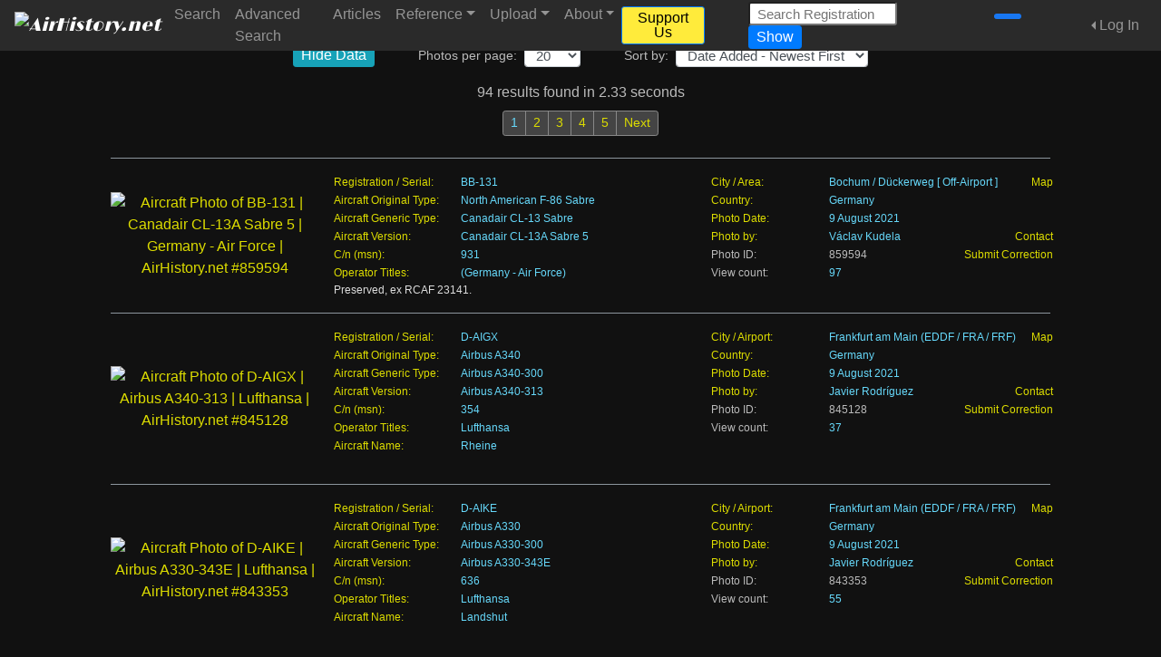

--- FILE ---
content_type: text/html; charset=UTF-8
request_url: https://www.airhistory.net/pub/show.php?date_taken=2021-08-09
body_size: 12270
content:
<!doctype html> <html class="h-100 no-js" lang="en"> <head> <meta charset="utf-8"> <meta http-equiv="X-UA-Compatible" content="IE=edge"> <meta name="viewport" content="width=device-width, initial-scale=1, shrink-to-fit=no"> <script async src="https://www.googletagmanager.com/gtag/js?id=G-DDY4GKE4D4"></script> <script>'use strict'; window.dataLayer = window.dataLayer || []; function gtag(){dataLayer.push(arguments);} gtag('js', new Date()); gtag('config','G-DDY4GKE4D4'); </script> <title>AirHistory.net - date_taken=2021-08-09</title> <meta name="description" content="Browse AirHistory&apos;s historic aviation photography database"> <meta name="keywords" content="Aircraft photos, aviation photography, aviation history"> <meta name="robots" content="noindex,noarchive" /> <link rel="shortcut icon" href="/favicon.ico?v=1"> <link rel="stylesheet" href="https://fonts.googleapis.com/css?family=Source+Sans+Pro:400,400i,600,600i"> <link rel="stylesheet" href="https://fonts.googleapis.com/css?family=Limelight"> <link rel="stylesheet" href="/css/bt4.css?v=15"> <link rel="stylesheet" href="/css/fa/css/all.min.css"> <link rel="stylesheet" type="text/css" href="/css/styles.css?v=15"> <link rel="stylesheet" type="text/css" href="/css/show.css?v=15"> <script src="/js/main.js?v=15"></script> </head><body class="d-flex flex-column h-100"> <noscript> <meta http-equiv=refresh content="0; URL=/pub/no-javascript.php" /> </noscript> <!--[if lte IE 9]> <script type="text/javascript"> 'use strict'; window.location = "../pub/old-browser.html"; </script> <![endif]--><header> <nav class="navbar fixed-top navbar-expand-xl navbar-dark bg-dark"> <a class="navbar-brand logo_navbar" href="/"><img src="/img/logo-transparent-300px.png" alt="AirHistory.net" style="height: 36px;"><a> <button class="navbar-toggler" type="button" data-toggle="collapse" data-target="#navbarTop" aria-controls="navbarTop" aria-expanded="false" aria-label="Toggle site navigation"> <span class="navbar-toggler-icon"></span> </button> <div class="collapse navbar-collapse" id="navbarTop"> <ul class="navbar-nav mr-auto"> <li class="nav-item"> <a class="nav-link" href="/search">Search</a> </li> <li class="nav-item"> <a class="nav-link" href="/advsearch">Advanced Search</a> </li> <li class="nav-item"> <a class="nav-link" href="/info/articles.php">Articles</a> </li> <li class="nav-item dropdown"> <a class="nav-link dropdown-toggle" href="#" id="navbarReference" data-toggle="dropdown" aria-haspopup="true" role="button" aria-expanded="false">Reference</a> <div class="dropdown-menu" aria-labelledby="navbarReference"> <a class="dropdown-item" href="/info/production-lists.php" >Production Lists</a> <a class="dropdown-item" href="/info/soviet.php" >Soviet Transports Data Files</a> <a class="dropdown-item" href="/info/links.php" >Research Websites</a> <a class="dropdown-item" href="/info/cn-formats.php" >C/n Formats for Upload</a> <a class="dropdown-item" href="/info/coordinates.php" >How to find Coordinates</a> <a class="dropdown-item" href="/info/unit-markings.php" >How to list Unit Markings</a> </div> </li> <li class="nav-item dropdown"> <a class="nav-link dropdown-toggle" href="#" id="navbarUpload" data-toggle="dropdown" aria-haspopup="true" aria-expanded="false">Upload</a> <div class="dropdown-menu" aria-labelledby="navbarUpload"> <a class="dropdown-item" href="/pub/join.php" >Want to Upload? Join Us!</a> <div class="dropdown-divider"></div> <a class="dropdown-item" href="/info/upload-which.php" >Which Photos to Upload</a> <a class="dropdown-item" href="/info/upload-howto.php" >How to Upload your Photos</a> <a class="dropdown-item" href="/info/upload-edit.php" >How to Edit your Photos</a> </div> </li> <li class="nav-item dropdown"> <a class="nav-link dropdown-toggle" href="#" id="navbarAbout" data-toggle="dropdown" aria-haspopup="true" aria-expanded="false">About</a> <div class="dropdown-menu" aria-labelledby="navbarAbout"> <a class="dropdown-item" href="/info/about.php" >About AirHistory.net</a> <a class="dropdown-item" href="/pub/donate.php" >Support Us</a> <a class="dropdown-item" href="/pub/join.php" >Join AirHistory.net</a> <a class="dropdown-item" href="/pub/contact.php" >Contact AirHistory.net</a> <a class="dropdown-item" href="https://www.facebook.com/airhistory" rel="nofollow" target="_blank">Like us at Facebook</a> <a class="dropdown-item" href="https://bsky.app/profile/airhistorynet.bsky.social" rel="nofollow" target="_blank">Like us at Bluesky</a> <div class="dropdown-divider"></div> <a class="dropdown-item" href="/info/contributors.php" >Our Contributors</a> <a class="dropdown-item" href="/info/crew.php" >Our Crew</a> <a class="dropdown-item" href="/info/supporters.php" >Our Supporters</a> <div class="dropdown-divider"></div> <a class="dropdown-item" href="/info/faq.php" >Frequently Asked Questions</a> <a class="dropdown-item" href="/info/newsletters.php" >Newsletters</a> </div> </li> </ul> <ul class="navbar-nav mr-5"> <li class="nav-item"> <a class="btn btn-sm btn-primary my-2 my-sm-0" style="background-color: #ffeb3b; color: #000;" href="/pub/donate.php">Support Us</a> </li> </ul> <form class="form-inline my-2 my-lg-0 mr-5" method="post" action="#" id="frm_qsearch" role="search" accept-charset="UTF-8"> <input type="hidden" name="csrf_token" value="RLE2cceaRfCWl70eBmBL2bUsucS5"> <input class="form-control-sm mr-sm-2 nb_clear_status" style="max-width: 10.25rem;" type="search" id="inp_qsearch" name="inp_qsearch" placeholder="Search Registration" aria-label="Search Registration"> <button type="submit" class="btn btn-sm btn-primary my-2 my-sm-0" id="submit_qsearch">Show</button> </form> <ul class="navbar-nav mr-3"> <li class="nav-item"> <a class="soc_med_icon" href="https://www.facebook.com/airhistory" target="_blank" rel="noopener noreferrer"><i class="fa-brands fa-facebook-f" style="color: white; background-color: #1877F2; padding: 3px; border-radius: 3px; font-size: 1.5em;"></i></a> <a class="soc_med_icon" href="https://bsky.app/profile/airhistorynet.bsky.social" target="_blank" rel="noopener noreferrer"><i class="fa-brands fa-bluesky ml-n1" style="color: #0085FF; font-size: 1.5em;"></i></a> <!-- <a class="soc_med_icon" href="--><!--" target="_blank"><i class="fa-brands fa-instagram" style="font-size: 1.7em;"></i></a>--> </li> </ul> <ul class="navbar-nav mr-2"> </ul> <ul class="navbar-nav"> <div class="nav-item dropdown dropleft"> <a class="nav-link dropdown-toggle" href="#" id="navbarLogInOut" role="button" data-toggle="dropdown" aria-haspopup="true" aria-expanded="false">Log In</a> <div class="dropdown-menu dropdown_form"> <form class="px-3 pb-3" method="post" action="" id="nb_frm_login" role="form" accept-charset="UTF-8"> <input type="hidden" name="csrf_token" value="RLE2cceaRfCWl70eBmBL2bUsucS5"> <h4 class="mt-0">Log In</h4> <div class="form-group"> <label class="mb-0" for="nb_username">Username</label> <input type="text" class="form-control nb_clear_status" id="nb_username" name="nb_username" placeholder="Username"> </div> <div class="form-group"> <label class="mb-0" for="nb_password">Password</label> <input type="password" class="form-control nb_clear_status" id="nb_password" name="nb_password" placeholder="Password"> </div> <div class="form-check"> <input type="checkbox" class="form-check-input" id="nb_keep_login" name="nb_keep_login"> <label class="form-check-label" for="nb_keep_login"> Keep me logged in on this device </label> </div> <p style="font-size: 0.8rem; color: orange; margin-left: 1.25rem;">Note: By ticking this box you consent to placing a cookie on your computer. For more information, please refer to our <a href="/info/privacy.php">Privacy & Cookie Policy</a>.</p> <button type="submit" class="btn btn-primary w-100" id="nb_submit_login">Log In</button> <p class="api_status red_text mt-3" id="nb_status_login"></p> <div class="mt-3" style="font-size: smaller;"><a href="/npub/pw-reset.php" rel="nofollow">Forgot your password?</a></div> <input type="hidden" name="destination" value="%2Fpub%2Fshow.php%3Fdate_taken%3D2021-08-09"> </form> <div class="dropdown-divider"></div> <div class="py-2" style="text-align: center;"> New here? &nbsp;&nbsp;<a href="/pub/join.php"><b>Join Us!</b></a> </div> </div> </div> </ul> </div> </nav> </header><main role="main" class="flex-shrink-0"> <div class="container-fluid mt-4 pb-0"><div class="row">
  <div class="col d-none d-xl-block">
    <!-- adverts/ads here -->
  </div>
  <div class="col d-none d-xl-block order-3">
    <!-- adverts/ads here -->
  </div>
  <div class="col col-xl-10" style="max-width: 1150px;">
        <div class="mt-4 mb-3 pb-2 border-bottom thumb_separator">
            <form class="form form-inline justify-content-center" method="post" id="view_config" accept-charset="UTF-8">
      <input type="hidden" name="csrf_token" value="RLE2cceaRfCWl70eBmBL2bUsucS5">
      <input type="hidden" name="date_taken" value="2021-08-09">
<input type="hidden" name="search_mode" value="1">
      <div class="row justify-content-center">
                  <div class="btn-group-toggle mt-3 mt-sm-0" data-toggle="buttons">
            <label class="btn btn-sm btn-info mr-5">
              <input type="checkbox" id="view_mode" name="view_no_data" autocomplete="off"> Hide Data            </label>
          </div>
                  <div class="form-group mb-3 mb-lg-0">
          <label for="per_page" style="font-size: 0.9rem;">Photos per page:</label>
          <select class="form-control form-control-sm ml-2" id="per_page" name="per_page">
            <option value="20" selected="selected">20</option>
<option value="40">40</option>
<option value="80">80</option>
<option value="160">160</option>
          </select>
        </div>

        <div class="w-100 d-lg-none"></div>

        <div class="form-group">
          <label for="sort_by" class="ml-lg-5" style="font-size: 0.9rem;">Sort by:</label>
          <select class="form-control form-control-sm ml-2" id="sort_by" name="sort_by">
            <option value="sort_added_desc" selected="selected">Date Added - Newest First</option>
<option value="sort_added">Date Added - Oldest First</option>
<option value="sort_date_desc">Photo Date - Newest First</option>
<option value="sort_date">Photo Date - Oldest First</option>
<option value="sort_reg">Registration - A-Z</option>
<option value="sort_reg_desc">Registration - Z-A</option>
<option value="sort_aircraft">Aircraft Original Type - A-Z</option>
<option value="sort_aircraft_desc">Aircraft Original Type - Z-A</option>
<option value="sort_version">Aircraft Version - A-Z</option>
<option value="sort_version_desc">Aircraft Version - Z-A</option>
<option value="sort_msn">C/n (MSN) - A-Z</option>
<option value="sort_msn_desc">C/n (MSN) - Z-A</option>
<option value="sort_operator">Operator - A-Z</option>
<option value="sort_operator_desc">Operator - Z-A</option>
<option value="sort_operunit">Operator Unit - A-Z</option>
<option value="sort_operunit_desc">Operator Unit - Z-A</option>
<option value="sort_country">Country/Location - A-Z</option>
<option value="sort_country_desc">Country/Location - Z-A</option>
<option value="sort_views_desc">Views - Most Views First</option>
<option value="sort_views">Views - Least Views First</option>
<option value="sort_random">Random</option>
          </select>
        </div>
      </div>
    </form>
        <div class="row justify-content-center mt-3">
      94 results found in 2.33 seconds    </div>
            <div class="row justify-content-center">
          <div class="col d-none d-md-block mt-2">
                  <nav aria-label="Search results pagination">
      <ul class="pagination pagination-sm justify-content-center">
        <li class="page-item  active disabled"><a class="page-link" href="/pub/show.php?date_taken=2021-08-09&amp;search_mode=1&amp;page=1&amp;sid=1768893093">1</a></li>
<li class="page-item "><a class="page-link" href="/pub/show.php?date_taken=2021-08-09&amp;search_mode=1&amp;page=2&amp;sid=1768893093">2</a></li>
<li class="page-item "><a class="page-link" href="/pub/show.php?date_taken=2021-08-09&amp;search_mode=1&amp;page=3&amp;sid=1768893093">3</a></li>
<li class="page-item "><a class="page-link" href="/pub/show.php?date_taken=2021-08-09&amp;search_mode=1&amp;page=4&amp;sid=1768893093">4</a></li>
<li class="page-item "><a class="page-link" href="/pub/show.php?date_taken=2021-08-09&amp;search_mode=1&amp;page=5&amp;sid=1768893093">5</a></li>
          <li class="page-item">
            <a class="page-link" href="/pub/show.php?date_taken=2021-08-09&amp;search_mode=1&amp;page=2&amp;sid=1768893093">Next</a>
          </li>
                </ul>
      
          </div>
          <div class="col d-block d-md-none mt-2">
                  <nav aria-label="Search results pagination">
      <ul class="pagination pagination-sm justify-content-center">
        <li class="page-item  active disabled"><a class="page-link" href="/pub/show.php?date_taken=2021-08-09&amp;search_mode=1&amp;page=1&amp;sid=1768893093">1</a></li>
<li class="page-item "><a class="page-link" href="/pub/show.php?date_taken=2021-08-09&amp;search_mode=1&amp;page=2&amp;sid=1768893093">2</a></li>
<li class="page-item "><a class="page-link" href="/pub/show.php?date_taken=2021-08-09&amp;search_mode=1&amp;page=3&amp;sid=1768893093">3</a></li>
<li class="page-item "><a class="page-link" href="/pub/show.php?date_taken=2021-08-09&amp;search_mode=1&amp;page=4&amp;sid=1768893093">4</a></li>
<li class="page-item "><a class="page-link" href="/pub/show.php?date_taken=2021-08-09&amp;search_mode=1&amp;page=5&amp;sid=1768893093">5</a></li>
      </ul>
      <ul class="pagination pagination-sm justify-content-center">
                  <li class="page-item">
            <a class="page-link" href="/pub/show.php?date_taken=2021-08-09&amp;search_mode=1&amp;page=2&amp;sid=1768893093">Next</a>
          </li>
                </ul>
      
          </div>
        </div>
                <div class='row justify-content-center'>
                    <div class="w-100"></div>
                  </div>
      </div>
                    <div class="mb-3 pb-3 border-bottom thumb_separator">
                    <div class="d-none d-md-block">
      <div class="row no-gutters">
        <div class="col-3 text-center my-auto" style="min-width: 150px; max-width: 230px;">
          <a href="/photo/859594/BB-131">
            <img class="img-fluid" id="thumb_image_874871" src="/thumbs/0874/0874871.jpg?m=1761509632" alt="Aircraft Photo of BB-131 | Canadair CL-13A Sabre 5 | Germany - Air Force | AirHistory.net #859594">
          </a>
        </div>
        <div class="col">
              <div class="d-none d-sm-block ml-1">
          <div class="row">
      <div class="col pr-0">
        <table class="table caption-thumb">
          <tbody>
          <tr><td class="label_text"><a href="/registration/BB-131" >Registration / Serial:</a></td><td class="value_std">BB-131</td></tr><tr><td class="label_text"><a href="/original-type/356/North-American-F-86-Sabre" >Aircraft Original Type:</a></td><td class="value_std">North American F-86 Sabre</td></tr><tr><td class="label_text"><a href="/generic-type/393/Canadair-CL-13-Sabre" >Aircraft Generic Type:</a></td><td class="value_std">Canadair CL-13 Sabre</td></tr><tr><td class="label_text"><a href="/aircraft/4469/Canadair-CL-13A-Sabre-5" >Aircraft Version:</a></td><td class="value_std">Canadair CL-13A Sabre 5</td></tr><tr><td class="label_text"><a href="/airframe/211659/931" >C/n (msn):</a></td><td class="value_std">931</td></tr><tr><td class="label_text"><a href="/basic-operator/2484/Germany-Air-Force" >Operator Titles:</a></td><td class="value_std">(Germany - Air Force)</td></tr>          </tbody>
        </table>
      </div>
      <div class="col pr-0">
        <table class="table caption-thumb">
          <tbody>
          <tr><td class="label_text"><a href="/location/30239/Bochum-D%C3%BCckerweg" >City / Area:</a></td><td class="value_std">Bochum / Dückerweg [ Off-Airport ]<span class="float-right"><a  href="https://maps.google.com/maps?q=51.474950,7.151190&ll=51.474950,7.151190&t=h&z=14" rel="nofollow" target="_blank">Map</a></span></td></tr>          <tr>
            <td class="label_text"><a href="/country/84/Germany" >Country:</a></td><td class="value_std">Germany</td>          </tr>
          <tr><td class="label_text"><a href="/pub/show.php?date_taken=2021-08-09" >Photo Date:</a></td><td class="value_std">9 August 2021</td></tr><tr><td class="label_text"><a href="/photographer/457/V%C3%A1clav-Kudela" >Photo by:</a></td><td class="value_std">Václav Kudela<span class="float-right"><a href="/pub/contact.php?id=859594" target="_blank" rel="nofollow">Contact</a></span></td></tr><tr><td class="label_text">Photo ID:</td><td class="">859594<span class="float-right"><a href="/pub/contact.php?id=859594&contact_mode=2" target="_blank" rel="nofollow">Submit Correction</a></span></td></tr>            <tr>
              <td class="label_text">View count:</td>
              <td class="value_std">
                97              </td>
            </tr>
                      </tbody>
        </table>
      </div>
    </div>
    <div class="row">
            <div class="col-md-12 caption-thumb normal_text" style="margin-top: -16px; padding-left: 27px; padding-right: 27px;">
        Preserved, ex RCAF 23141.      </div>
    </div>
        </div>
    <div class="d-sm-none ml-1">
          <div class="row">
      <div class="col">
        <table class="table caption-thumb">
          <tbody>
          <tr><td class="label_text"><a href="/registration/BB-131" >Registration / Serial:</a></td><td class="value_std">BB-131</td></tr><tr><td class="label_text"><a href="/aircraft/4469/Canadair-CL-13A-Sabre-5" >Aircraft Version:</a></td><td class="value_std">Canadair CL-13A Sabre 5</td></tr><tr><td class="label_text"><a href="/airframe/211659/931" >C/n (msn):</a></td><td class="value_std">931</td></tr><tr><td class="label_text"><a href="/basic-operator/2484/Germany-Air-Force" >Operator Titles:</a></td><td class="value_std">(Germany - Air Force)</td></tr><tr><td class="label_text"><a href="/location/30239/Bochum-D%C3%BCckerweg" >City / Area:</a></td><td class="value_std">Bochum / Dückerweg [ Off-Airport ]<span class="float-right"><a  href="https://maps.google.com/maps?q=51.474950,7.151190&ll=51.474950,7.151190&t=h&z=14" rel="nofollow" target="_blank">Map</a></span></td></tr><td class="label_text"><a href="/country/84/Germany" >Country:</a></td><td class="value_std">Germany</td><tr><td class="label_text"><a href="/pub/show.php?date_taken=2021-08-09" >Photo Date:</a></td><td class="value_std">9 August 2021</td></tr><tr><td class="label_text"><a href="/photographer/457/V%C3%A1clav-Kudela" >Photo by:</a></td><td class="value_std">Václav Kudela<span class="float-right"><a href="/pub/contact.php?id=859594" target="_blank" rel="nofollow">Contact</a></span></td></tr>          </tbody>
        </table>
      </div>
    </div>
        </div>
    
        </div>
      </div>
    </div>
    <div class="d-block d-md-none">
      <div class="row no-gutters">
        <div class="col-12 text-center mx-auto" style="min-width: 150px; max-width: 230px;">
          <a href="/photo/859594/BB-131">
            <img class="img-fluid" id="thumb_image_874871" src="/thumbs/0874/0874871.jpg?m=1761509632" alt="Aircraft Photo of BB-131 | Canadair CL-13A Sabre 5 | Germany - Air Force | AirHistory.net #859594">
          </a>
        </div>
        <div class="col-12 mt-2">
              <div class="d-none d-sm-block ml-1">
          <div class="row">
      <div class="col pr-0">
        <table class="table caption-thumb">
          <tbody>
          <tr><td class="label_text"><a href="/registration/BB-131" >Registration / Serial:</a></td><td class="value_std">BB-131</td></tr><tr><td class="label_text"><a href="/original-type/356/North-American-F-86-Sabre" >Aircraft Original Type:</a></td><td class="value_std">North American F-86 Sabre</td></tr><tr><td class="label_text"><a href="/generic-type/393/Canadair-CL-13-Sabre" >Aircraft Generic Type:</a></td><td class="value_std">Canadair CL-13 Sabre</td></tr><tr><td class="label_text"><a href="/aircraft/4469/Canadair-CL-13A-Sabre-5" >Aircraft Version:</a></td><td class="value_std">Canadair CL-13A Sabre 5</td></tr><tr><td class="label_text"><a href="/airframe/211659/931" >C/n (msn):</a></td><td class="value_std">931</td></tr><tr><td class="label_text"><a href="/basic-operator/2484/Germany-Air-Force" >Operator Titles:</a></td><td class="value_std">(Germany - Air Force)</td></tr>          </tbody>
        </table>
      </div>
      <div class="col pr-0">
        <table class="table caption-thumb">
          <tbody>
          <tr><td class="label_text"><a href="/location/30239/Bochum-D%C3%BCckerweg" >City / Area:</a></td><td class="value_std">Bochum / Dückerweg [ Off-Airport ]<span class="float-right"><a  href="https://maps.google.com/maps?q=51.474950,7.151190&ll=51.474950,7.151190&t=h&z=14" rel="nofollow" target="_blank">Map</a></span></td></tr>          <tr>
            <td class="label_text"><a href="/country/84/Germany" >Country:</a></td><td class="value_std">Germany</td>          </tr>
          <tr><td class="label_text"><a href="/pub/show.php?date_taken=2021-08-09" >Photo Date:</a></td><td class="value_std">9 August 2021</td></tr><tr><td class="label_text"><a href="/photographer/457/V%C3%A1clav-Kudela" >Photo by:</a></td><td class="value_std">Václav Kudela<span class="float-right"><a href="/pub/contact.php?id=859594" target="_blank" rel="nofollow">Contact</a></span></td></tr><tr><td class="label_text">Photo ID:</td><td class="">859594<span class="float-right"><a href="/pub/contact.php?id=859594&contact_mode=2" target="_blank" rel="nofollow">Submit Correction</a></span></td></tr>            <tr>
              <td class="label_text">View count:</td>
              <td class="value_std">
                97              </td>
            </tr>
                      </tbody>
        </table>
      </div>
    </div>
    <div class="row">
            <div class="col-md-12 caption-thumb normal_text" style="margin-top: -16px; padding-left: 27px; padding-right: 27px;">
        Preserved, ex RCAF 23141.      </div>
    </div>
        </div>
    <div class="d-sm-none ml-1">
          <div class="row">
      <div class="col">
        <table class="table caption-thumb">
          <tbody>
          <tr><td class="label_text"><a href="/registration/BB-131" >Registration / Serial:</a></td><td class="value_std">BB-131</td></tr><tr><td class="label_text"><a href="/aircraft/4469/Canadair-CL-13A-Sabre-5" >Aircraft Version:</a></td><td class="value_std">Canadair CL-13A Sabre 5</td></tr><tr><td class="label_text"><a href="/airframe/211659/931" >C/n (msn):</a></td><td class="value_std">931</td></tr><tr><td class="label_text"><a href="/basic-operator/2484/Germany-Air-Force" >Operator Titles:</a></td><td class="value_std">(Germany - Air Force)</td></tr><tr><td class="label_text"><a href="/location/30239/Bochum-D%C3%BCckerweg" >City / Area:</a></td><td class="value_std">Bochum / Dückerweg [ Off-Airport ]<span class="float-right"><a  href="https://maps.google.com/maps?q=51.474950,7.151190&ll=51.474950,7.151190&t=h&z=14" rel="nofollow" target="_blank">Map</a></span></td></tr><td class="label_text"><a href="/country/84/Germany" >Country:</a></td><td class="value_std">Germany</td><tr><td class="label_text"><a href="/pub/show.php?date_taken=2021-08-09" >Photo Date:</a></td><td class="value_std">9 August 2021</td></tr><tr><td class="label_text"><a href="/photographer/457/V%C3%A1clav-Kudela" >Photo by:</a></td><td class="value_std">Václav Kudela<span class="float-right"><a href="/pub/contact.php?id=859594" target="_blank" rel="nofollow">Contact</a></span></td></tr>          </tbody>
        </table>
      </div>
    </div>
        </div>
    
        </div>
      </div>
    </div>
    
              </div>
                            <div class="mb-3 pb-3 border-bottom thumb_separator">
                    <div class="d-none d-md-block">
      <div class="row no-gutters">
        <div class="col-3 text-center my-auto" style="min-width: 150px; max-width: 230px;">
          <a href="/photo/845128/D-AIGX">
            <img class="img-fluid" id="thumb_image_858254" src="/thumbs/0858/0858254.jpg?m=1757000969" alt="Aircraft Photo of D-AIGX | Airbus A340-313 | Lufthansa | AirHistory.net #845128">
          </a>
        </div>
        <div class="col">
              <div class="d-none d-sm-block ml-1">
          <div class="row">
      <div class="col pr-0">
        <table class="table caption-thumb">
          <tbody>
          <tr><td class="label_text"><a href="/registration/D-AIGX" >Registration / Serial:</a></td><td class="value_std">D-AIGX</td></tr><tr><td class="label_text"><a href="/original-type/96/Airbus-A340" >Aircraft Original Type:</a></td><td class="value_std">Airbus A340</td></tr><tr><td class="label_text"><a href="/generic-type/104/Airbus-A340-300" >Aircraft Generic Type:</a></td><td class="value_std">Airbus A340-300</td></tr><tr><td class="label_text"><a href="/aircraft/725/Airbus-A340-313" >Aircraft Version:</a></td><td class="value_std">Airbus A340-313</td></tr><tr><td class="label_text"><a href="/airframe/116906/354" >C/n (msn):</a></td><td class="value_std">354</td></tr><tr data-toggle="info_tooltip" title="<span style='text-align: left;'><b>Germany</b></span>" data-placement="top"><td class="label_text"><a href="/basic-operator/357/Lufthansa" >Operator Titles:</a></td><td class="value_std">Lufthansa</td></tr><tr><td class="label_text"><a href="/aircraft-name/1879/Rheine" >Aircraft Name:</a></td><td class="value_std">Rheine</td></tr>          </tbody>
        </table>
      </div>
      <div class="col pr-0">
        <table class="table caption-thumb">
          <tbody>
          <tr data-toggle="info_tooltip" title="<span style='text-align: left;'><b>Alternate and previous location names</b>:<ul><li>Frankfurt am Main - Rhein-Main AB</li></ul></div>" data-placement="top"><td class="label_text"><a href="/location/5282/Frankfurt-am-Main-EDDF-FRA-FRF" >City / Airport:</a></td><td class="value_std">Frankfurt am Main (EDDF / FRA / FRF)<span class="float-right"><a  href="https://maps.google.com/maps?q=50.035310,8.545880&ll=50.035310,8.545880&t=h&z=14" rel="nofollow" target="_blank">Map</a></span></td></tr>          <tr>
            <td class="label_text"><a href="/country/84/Germany" >Country:</a></td><td class="value_std">Germany</td>          </tr>
          <tr><td class="label_text"><a href="/pub/show.php?date_taken=2021-08-09" >Photo Date:</a></td><td class="value_std">9 August 2021</td></tr><tr><td class="label_text"><a href="/photographer/469/Javier-Rodr%C3%ADguez" >Photo by:</a></td><td class="value_std">Javier Rodríguez<span class="float-right"><a href="/pub/contact.php?id=845128" target="_blank" rel="nofollow">Contact</a></span></td></tr><tr><td class="label_text">Photo ID:</td><td class="">845128<span class="float-right"><a href="/pub/contact.php?id=845128&contact_mode=2" target="_blank" rel="nofollow">Submit Correction</a></span></td></tr>            <tr>
              <td class="label_text">View count:</td>
              <td class="value_std">
                37              </td>
            </tr>
                      </tbody>
        </table>
      </div>
    </div>
    <div class="row">
            <div class="col-md-12 caption-thumb normal_text" style="margin-top: -16px; padding-left: 27px; padding-right: 27px;">
              </div>
    </div>
        </div>
    <div class="d-sm-none ml-1">
          <div class="row">
      <div class="col">
        <table class="table caption-thumb">
          <tbody>
          <tr><td class="label_text"><a href="/registration/D-AIGX" >Registration / Serial:</a></td><td class="value_std">D-AIGX</td></tr><tr><td class="label_text"><a href="/aircraft/725/Airbus-A340-313" >Aircraft Version:</a></td><td class="value_std">Airbus A340-313</td></tr><tr><td class="label_text"><a href="/airframe/116906/354" >C/n (msn):</a></td><td class="value_std">354</td></tr><tr><td class="label_text"><a href="/basic-operator/357/Lufthansa" >Operator Titles:</a></td><td class="value_std">Lufthansa</td></tr><tr data-toggle="info_tooltip" title="<span style='text-align: left;'><b>Alternate and previous location names</b>:<ul><li>Frankfurt am Main - Rhein-Main AB</li></ul></div>" data-placement="top"><td class="label_text"><a href="/location/5282/Frankfurt-am-Main-EDDF-FRA-FRF" >City / Airport:</a></td><td class="value_std">Frankfurt am Main (EDDF / FRA / FRF)<span class="float-right"><a  href="https://maps.google.com/maps?q=50.035310,8.545880&ll=50.035310,8.545880&t=h&z=14" rel="nofollow" target="_blank">Map</a></span></td></tr><td class="label_text"><a href="/country/84/Germany" >Country:</a></td><td class="value_std">Germany</td><tr><td class="label_text"><a href="/pub/show.php?date_taken=2021-08-09" >Photo Date:</a></td><td class="value_std">9 August 2021</td></tr><tr><td class="label_text"><a href="/photographer/469/Javier-Rodr%C3%ADguez" >Photo by:</a></td><td class="value_std">Javier Rodríguez<span class="float-right"><a href="/pub/contact.php?id=845128" target="_blank" rel="nofollow">Contact</a></span></td></tr>          </tbody>
        </table>
      </div>
    </div>
        </div>
    
        </div>
      </div>
    </div>
    <div class="d-block d-md-none">
      <div class="row no-gutters">
        <div class="col-12 text-center mx-auto" style="min-width: 150px; max-width: 230px;">
          <a href="/photo/845128/D-AIGX">
            <img class="img-fluid" id="thumb_image_858254" src="/thumbs/0858/0858254.jpg?m=1757000969" alt="Aircraft Photo of D-AIGX | Airbus A340-313 | Lufthansa | AirHistory.net #845128">
          </a>
        </div>
        <div class="col-12 mt-2">
              <div class="d-none d-sm-block ml-1">
          <div class="row">
      <div class="col pr-0">
        <table class="table caption-thumb">
          <tbody>
          <tr><td class="label_text"><a href="/registration/D-AIGX" >Registration / Serial:</a></td><td class="value_std">D-AIGX</td></tr><tr><td class="label_text"><a href="/original-type/96/Airbus-A340" >Aircraft Original Type:</a></td><td class="value_std">Airbus A340</td></tr><tr><td class="label_text"><a href="/generic-type/104/Airbus-A340-300" >Aircraft Generic Type:</a></td><td class="value_std">Airbus A340-300</td></tr><tr><td class="label_text"><a href="/aircraft/725/Airbus-A340-313" >Aircraft Version:</a></td><td class="value_std">Airbus A340-313</td></tr><tr><td class="label_text"><a href="/airframe/116906/354" >C/n (msn):</a></td><td class="value_std">354</td></tr><tr data-toggle="info_tooltip" title="<span style='text-align: left;'><b>Germany</b></span>" data-placement="top"><td class="label_text"><a href="/basic-operator/357/Lufthansa" >Operator Titles:</a></td><td class="value_std">Lufthansa</td></tr><tr><td class="label_text"><a href="/aircraft-name/1879/Rheine" >Aircraft Name:</a></td><td class="value_std">Rheine</td></tr>          </tbody>
        </table>
      </div>
      <div class="col pr-0">
        <table class="table caption-thumb">
          <tbody>
          <tr data-toggle="info_tooltip" title="<span style='text-align: left;'><b>Alternate and previous location names</b>:<ul><li>Frankfurt am Main - Rhein-Main AB</li></ul></div>" data-placement="top"><td class="label_text"><a href="/location/5282/Frankfurt-am-Main-EDDF-FRA-FRF" >City / Airport:</a></td><td class="value_std">Frankfurt am Main (EDDF / FRA / FRF)<span class="float-right"><a  href="https://maps.google.com/maps?q=50.035310,8.545880&ll=50.035310,8.545880&t=h&z=14" rel="nofollow" target="_blank">Map</a></span></td></tr>          <tr>
            <td class="label_text"><a href="/country/84/Germany" >Country:</a></td><td class="value_std">Germany</td>          </tr>
          <tr><td class="label_text"><a href="/pub/show.php?date_taken=2021-08-09" >Photo Date:</a></td><td class="value_std">9 August 2021</td></tr><tr><td class="label_text"><a href="/photographer/469/Javier-Rodr%C3%ADguez" >Photo by:</a></td><td class="value_std">Javier Rodríguez<span class="float-right"><a href="/pub/contact.php?id=845128" target="_blank" rel="nofollow">Contact</a></span></td></tr><tr><td class="label_text">Photo ID:</td><td class="">845128<span class="float-right"><a href="/pub/contact.php?id=845128&contact_mode=2" target="_blank" rel="nofollow">Submit Correction</a></span></td></tr>            <tr>
              <td class="label_text">View count:</td>
              <td class="value_std">
                37              </td>
            </tr>
                      </tbody>
        </table>
      </div>
    </div>
    <div class="row">
            <div class="col-md-12 caption-thumb normal_text" style="margin-top: -16px; padding-left: 27px; padding-right: 27px;">
              </div>
    </div>
        </div>
    <div class="d-sm-none ml-1">
          <div class="row">
      <div class="col">
        <table class="table caption-thumb">
          <tbody>
          <tr><td class="label_text"><a href="/registration/D-AIGX" >Registration / Serial:</a></td><td class="value_std">D-AIGX</td></tr><tr><td class="label_text"><a href="/aircraft/725/Airbus-A340-313" >Aircraft Version:</a></td><td class="value_std">Airbus A340-313</td></tr><tr><td class="label_text"><a href="/airframe/116906/354" >C/n (msn):</a></td><td class="value_std">354</td></tr><tr><td class="label_text"><a href="/basic-operator/357/Lufthansa" >Operator Titles:</a></td><td class="value_std">Lufthansa</td></tr><tr data-toggle="info_tooltip" title="<span style='text-align: left;'><b>Alternate and previous location names</b>:<ul><li>Frankfurt am Main - Rhein-Main AB</li></ul></div>" data-placement="top"><td class="label_text"><a href="/location/5282/Frankfurt-am-Main-EDDF-FRA-FRF" >City / Airport:</a></td><td class="value_std">Frankfurt am Main (EDDF / FRA / FRF)<span class="float-right"><a  href="https://maps.google.com/maps?q=50.035310,8.545880&ll=50.035310,8.545880&t=h&z=14" rel="nofollow" target="_blank">Map</a></span></td></tr><td class="label_text"><a href="/country/84/Germany" >Country:</a></td><td class="value_std">Germany</td><tr><td class="label_text"><a href="/pub/show.php?date_taken=2021-08-09" >Photo Date:</a></td><td class="value_std">9 August 2021</td></tr><tr><td class="label_text"><a href="/photographer/469/Javier-Rodr%C3%ADguez" >Photo by:</a></td><td class="value_std">Javier Rodríguez<span class="float-right"><a href="/pub/contact.php?id=845128" target="_blank" rel="nofollow">Contact</a></span></td></tr>          </tbody>
        </table>
      </div>
    </div>
        </div>
    
        </div>
      </div>
    </div>
    
              </div>
                            <div class="mb-3 pb-3 border-bottom thumb_separator">
                    <div class="d-none d-md-block">
      <div class="row no-gutters">
        <div class="col-3 text-center my-auto" style="min-width: 150px; max-width: 230px;">
          <a href="/photo/843353/D-AIKE">
            <img class="img-fluid" id="thumb_image_858222" src="/thumbs/0858/0858222.jpg?m=1756998746" alt="Aircraft Photo of D-AIKE | Airbus A330-343E | Lufthansa | AirHistory.net #843353">
          </a>
        </div>
        <div class="col">
              <div class="d-none d-sm-block ml-1">
          <div class="row">
      <div class="col pr-0">
        <table class="table caption-thumb">
          <tbody>
          <tr><td class="label_text"><a href="/registration/D-AIKE" >Registration / Serial:</a></td><td class="value_std">D-AIKE</td></tr><tr><td class="label_text"><a href="/original-type/94/Airbus-A330" >Aircraft Original Type:</a></td><td class="value_std">Airbus A330</td></tr><tr><td class="label_text"><a href="/generic-type/102/Airbus-A330-300" >Aircraft Generic Type:</a></td><td class="value_std">Airbus A330-300</td></tr><tr><td class="label_text"><a href="/aircraft/19843/Airbus-A330-343E" >Aircraft Version:</a></td><td class="value_std">Airbus A330-343E</td></tr><tr><td class="label_text"><a href="/airframe/73108/636" >C/n (msn):</a></td><td class="value_std">636</td></tr><tr data-toggle="info_tooltip" title="<span style='text-align: left;'><b>Germany</b></span>" data-placement="top"><td class="label_text"><a href="/basic-operator/357/Lufthansa" >Operator Titles:</a></td><td class="value_std">Lufthansa</td></tr><tr><td class="label_text"><a href="/aircraft-name/2870/Landshut" >Aircraft Name:</a></td><td class="value_std">Landshut</td></tr>          </tbody>
        </table>
      </div>
      <div class="col pr-0">
        <table class="table caption-thumb">
          <tbody>
          <tr data-toggle="info_tooltip" title="<span style='text-align: left;'><b>Alternate and previous location names</b>:<ul><li>Frankfurt am Main - Rhein-Main AB</li></ul></div>" data-placement="top"><td class="label_text"><a href="/location/5282/Frankfurt-am-Main-EDDF-FRA-FRF" >City / Airport:</a></td><td class="value_std">Frankfurt am Main (EDDF / FRA / FRF)<span class="float-right"><a  href="https://maps.google.com/maps?q=50.035310,8.545880&ll=50.035310,8.545880&t=h&z=14" rel="nofollow" target="_blank">Map</a></span></td></tr>          <tr>
            <td class="label_text"><a href="/country/84/Germany" >Country:</a></td><td class="value_std">Germany</td>          </tr>
          <tr><td class="label_text"><a href="/pub/show.php?date_taken=2021-08-09" >Photo Date:</a></td><td class="value_std">9 August 2021</td></tr><tr><td class="label_text"><a href="/photographer/469/Javier-Rodr%C3%ADguez" >Photo by:</a></td><td class="value_std">Javier Rodríguez<span class="float-right"><a href="/pub/contact.php?id=843353" target="_blank" rel="nofollow">Contact</a></span></td></tr><tr><td class="label_text">Photo ID:</td><td class="">843353<span class="float-right"><a href="/pub/contact.php?id=843353&contact_mode=2" target="_blank" rel="nofollow">Submit Correction</a></span></td></tr>            <tr>
              <td class="label_text">View count:</td>
              <td class="value_std">
                55              </td>
            </tr>
                      </tbody>
        </table>
      </div>
    </div>
    <div class="row">
            <div class="col-md-12 caption-thumb normal_text" style="margin-top: -16px; padding-left: 27px; padding-right: 27px;">
              </div>
    </div>
        </div>
    <div class="d-sm-none ml-1">
          <div class="row">
      <div class="col">
        <table class="table caption-thumb">
          <tbody>
          <tr><td class="label_text"><a href="/registration/D-AIKE" >Registration / Serial:</a></td><td class="value_std">D-AIKE</td></tr><tr><td class="label_text"><a href="/aircraft/19843/Airbus-A330-343E" >Aircraft Version:</a></td><td class="value_std">Airbus A330-343E</td></tr><tr><td class="label_text"><a href="/airframe/73108/636" >C/n (msn):</a></td><td class="value_std">636</td></tr><tr><td class="label_text"><a href="/basic-operator/357/Lufthansa" >Operator Titles:</a></td><td class="value_std">Lufthansa</td></tr><tr data-toggle="info_tooltip" title="<span style='text-align: left;'><b>Alternate and previous location names</b>:<ul><li>Frankfurt am Main - Rhein-Main AB</li></ul></div>" data-placement="top"><td class="label_text"><a href="/location/5282/Frankfurt-am-Main-EDDF-FRA-FRF" >City / Airport:</a></td><td class="value_std">Frankfurt am Main (EDDF / FRA / FRF)<span class="float-right"><a  href="https://maps.google.com/maps?q=50.035310,8.545880&ll=50.035310,8.545880&t=h&z=14" rel="nofollow" target="_blank">Map</a></span></td></tr><td class="label_text"><a href="/country/84/Germany" >Country:</a></td><td class="value_std">Germany</td><tr><td class="label_text"><a href="/pub/show.php?date_taken=2021-08-09" >Photo Date:</a></td><td class="value_std">9 August 2021</td></tr><tr><td class="label_text"><a href="/photographer/469/Javier-Rodr%C3%ADguez" >Photo by:</a></td><td class="value_std">Javier Rodríguez<span class="float-right"><a href="/pub/contact.php?id=843353" target="_blank" rel="nofollow">Contact</a></span></td></tr>          </tbody>
        </table>
      </div>
    </div>
        </div>
    
        </div>
      </div>
    </div>
    <div class="d-block d-md-none">
      <div class="row no-gutters">
        <div class="col-12 text-center mx-auto" style="min-width: 150px; max-width: 230px;">
          <a href="/photo/843353/D-AIKE">
            <img class="img-fluid" id="thumb_image_858222" src="/thumbs/0858/0858222.jpg?m=1756998746" alt="Aircraft Photo of D-AIKE | Airbus A330-343E | Lufthansa | AirHistory.net #843353">
          </a>
        </div>
        <div class="col-12 mt-2">
              <div class="d-none d-sm-block ml-1">
          <div class="row">
      <div class="col pr-0">
        <table class="table caption-thumb">
          <tbody>
          <tr><td class="label_text"><a href="/registration/D-AIKE" >Registration / Serial:</a></td><td class="value_std">D-AIKE</td></tr><tr><td class="label_text"><a href="/original-type/94/Airbus-A330" >Aircraft Original Type:</a></td><td class="value_std">Airbus A330</td></tr><tr><td class="label_text"><a href="/generic-type/102/Airbus-A330-300" >Aircraft Generic Type:</a></td><td class="value_std">Airbus A330-300</td></tr><tr><td class="label_text"><a href="/aircraft/19843/Airbus-A330-343E" >Aircraft Version:</a></td><td class="value_std">Airbus A330-343E</td></tr><tr><td class="label_text"><a href="/airframe/73108/636" >C/n (msn):</a></td><td class="value_std">636</td></tr><tr data-toggle="info_tooltip" title="<span style='text-align: left;'><b>Germany</b></span>" data-placement="top"><td class="label_text"><a href="/basic-operator/357/Lufthansa" >Operator Titles:</a></td><td class="value_std">Lufthansa</td></tr><tr><td class="label_text"><a href="/aircraft-name/2870/Landshut" >Aircraft Name:</a></td><td class="value_std">Landshut</td></tr>          </tbody>
        </table>
      </div>
      <div class="col pr-0">
        <table class="table caption-thumb">
          <tbody>
          <tr data-toggle="info_tooltip" title="<span style='text-align: left;'><b>Alternate and previous location names</b>:<ul><li>Frankfurt am Main - Rhein-Main AB</li></ul></div>" data-placement="top"><td class="label_text"><a href="/location/5282/Frankfurt-am-Main-EDDF-FRA-FRF" >City / Airport:</a></td><td class="value_std">Frankfurt am Main (EDDF / FRA / FRF)<span class="float-right"><a  href="https://maps.google.com/maps?q=50.035310,8.545880&ll=50.035310,8.545880&t=h&z=14" rel="nofollow" target="_blank">Map</a></span></td></tr>          <tr>
            <td class="label_text"><a href="/country/84/Germany" >Country:</a></td><td class="value_std">Germany</td>          </tr>
          <tr><td class="label_text"><a href="/pub/show.php?date_taken=2021-08-09" >Photo Date:</a></td><td class="value_std">9 August 2021</td></tr><tr><td class="label_text"><a href="/photographer/469/Javier-Rodr%C3%ADguez" >Photo by:</a></td><td class="value_std">Javier Rodríguez<span class="float-right"><a href="/pub/contact.php?id=843353" target="_blank" rel="nofollow">Contact</a></span></td></tr><tr><td class="label_text">Photo ID:</td><td class="">843353<span class="float-right"><a href="/pub/contact.php?id=843353&contact_mode=2" target="_blank" rel="nofollow">Submit Correction</a></span></td></tr>            <tr>
              <td class="label_text">View count:</td>
              <td class="value_std">
                55              </td>
            </tr>
                      </tbody>
        </table>
      </div>
    </div>
    <div class="row">
            <div class="col-md-12 caption-thumb normal_text" style="margin-top: -16px; padding-left: 27px; padding-right: 27px;">
              </div>
    </div>
        </div>
    <div class="d-sm-none ml-1">
          <div class="row">
      <div class="col">
        <table class="table caption-thumb">
          <tbody>
          <tr><td class="label_text"><a href="/registration/D-AIKE" >Registration / Serial:</a></td><td class="value_std">D-AIKE</td></tr><tr><td class="label_text"><a href="/aircraft/19843/Airbus-A330-343E" >Aircraft Version:</a></td><td class="value_std">Airbus A330-343E</td></tr><tr><td class="label_text"><a href="/airframe/73108/636" >C/n (msn):</a></td><td class="value_std">636</td></tr><tr><td class="label_text"><a href="/basic-operator/357/Lufthansa" >Operator Titles:</a></td><td class="value_std">Lufthansa</td></tr><tr data-toggle="info_tooltip" title="<span style='text-align: left;'><b>Alternate and previous location names</b>:<ul><li>Frankfurt am Main - Rhein-Main AB</li></ul></div>" data-placement="top"><td class="label_text"><a href="/location/5282/Frankfurt-am-Main-EDDF-FRA-FRF" >City / Airport:</a></td><td class="value_std">Frankfurt am Main (EDDF / FRA / FRF)<span class="float-right"><a  href="https://maps.google.com/maps?q=50.035310,8.545880&ll=50.035310,8.545880&t=h&z=14" rel="nofollow" target="_blank">Map</a></span></td></tr><td class="label_text"><a href="/country/84/Germany" >Country:</a></td><td class="value_std">Germany</td><tr><td class="label_text"><a href="/pub/show.php?date_taken=2021-08-09" >Photo Date:</a></td><td class="value_std">9 August 2021</td></tr><tr><td class="label_text"><a href="/photographer/469/Javier-Rodr%C3%ADguez" >Photo by:</a></td><td class="value_std">Javier Rodríguez<span class="float-right"><a href="/pub/contact.php?id=843353" target="_blank" rel="nofollow">Contact</a></span></td></tr>          </tbody>
        </table>
      </div>
    </div>
        </div>
    
        </div>
      </div>
    </div>
    
              </div>
                            <div class="mb-3 pb-3 border-bottom thumb_separator">
                    <div class="d-none d-md-block">
      <div class="row no-gutters">
        <div class="col-3 text-center my-auto" style="min-width: 150px; max-width: 230px;">
          <a href="/photo/827732/TC-SON">
            <img class="img-fluid" id="thumb_image_841041" src="/thumbs/0841/0841041.jpg?m=1752791850" alt="Aircraft Photo of TC-SON | Boeing 737-86J | SunExpress | AirHistory.net #827732">
          </a>
        </div>
        <div class="col">
              <div class="d-none d-sm-block ml-1">
          <div class="row">
      <div class="col pr-0">
        <table class="table caption-thumb">
          <tbody>
          <tr><td class="label_text"><a href="/registration/TC-SON" >Registration / Serial:</a></td><td class="value_std">TC-SON</td></tr><tr><td class="label_text"><a href="/original-type/266/Boeing-737" >Aircraft Original Type:</a></td><td class="value_std">Boeing 737</td></tr><tr><td class="label_text"><a href="/generic-type/303/Boeing-737-8-800-BBJ2" >Aircraft Generic Type:</a></td><td class="value_std">Boeing 737-8/800 (BBJ2)</td></tr><tr><td class="label_text"><a href="/aircraft/2884/Boeing-737-86J" >Aircraft Version:</a></td><td class="value_std">Boeing 737-86J</td></tr><tr><td class="label_text"><a href="/airframe/58957/30827-1632" >C/n (msn):</a></td><td class="value_std">30827 / 1632</td></tr><tr><td class="label_text"><a href="/basic-operator/1969/SunExpress" >Operator Titles:</a></td><td class="value_std">SunExpress</td></tr><tr><td class="label_text"><a href="/title/303/30-Years" >Promotional Titles:</a></td><td class="value_std">30 Years</td></tr>          </tbody>
        </table>
      </div>
      <div class="col pr-0">
        <table class="table caption-thumb">
          <tbody>
          <tr data-toggle="info_tooltip" title="<span style='text-align: left;'><b>Alternate and previous location names</b>:<ul><li>Frankfurt am Main - Rhein-Main AB</li></ul></div>" data-placement="top"><td class="label_text"><a href="/location/5282/Frankfurt-am-Main-EDDF-FRA-FRF" >City / Airport:</a></td><td class="value_std">Frankfurt am Main (EDDF / FRA / FRF)<span class="float-right"><a  href="https://maps.google.com/maps?q=50.035310,8.545880&ll=50.035310,8.545880&t=h&z=14" rel="nofollow" target="_blank">Map</a></span></td></tr>          <tr>
            <td class="label_text"><a href="/country/84/Germany" >Country:</a></td><td class="value_std">Germany</td>          </tr>
          <tr><td class="label_text"><a href="/pub/show.php?date_taken=2021-08-09" >Photo Date:</a></td><td class="value_std">9 August 2021</td></tr><tr><td class="label_text"><a href="/photographer/469/Javier-Rodr%C3%ADguez" >Photo by:</a></td><td class="value_std">Javier Rodríguez<span class="float-right"><a href="/pub/contact.php?id=827732" target="_blank" rel="nofollow">Contact</a></span></td></tr><tr><td class="label_text">Photo ID:</td><td class="">827732<span class="float-right"><a href="/pub/contact.php?id=827732&contact_mode=2" target="_blank" rel="nofollow">Submit Correction</a></span></td></tr>            <tr>
              <td class="label_text">View count:</td>
              <td class="value_std">
                51              </td>
            </tr>
                      </tbody>
        </table>
      </div>
    </div>
    <div class="row">
            <div class="col-md-12 caption-thumb normal_text" style="margin-top: -16px; padding-left: 27px; padding-right: 27px;">
              </div>
    </div>
        </div>
    <div class="d-sm-none ml-1">
          <div class="row">
      <div class="col">
        <table class="table caption-thumb">
          <tbody>
          <tr><td class="label_text"><a href="/registration/TC-SON" >Registration / Serial:</a></td><td class="value_std">TC-SON</td></tr><tr><td class="label_text"><a href="/aircraft/2884/Boeing-737-86J" >Aircraft Version:</a></td><td class="value_std">Boeing 737-86J</td></tr><tr><td class="label_text"><a href="/airframe/58957/30827-1632" >C/n (msn):</a></td><td class="value_std">30827 / 1632</td></tr><tr><td class="label_text"><a href="/basic-operator/1969/SunExpress" >Operator Titles:</a></td><td class="value_std">SunExpress</td></tr><tr data-toggle="info_tooltip" title="<span style='text-align: left;'><b>Alternate and previous location names</b>:<ul><li>Frankfurt am Main - Rhein-Main AB</li></ul></div>" data-placement="top"><td class="label_text"><a href="/location/5282/Frankfurt-am-Main-EDDF-FRA-FRF" >City / Airport:</a></td><td class="value_std">Frankfurt am Main (EDDF / FRA / FRF)<span class="float-right"><a  href="https://maps.google.com/maps?q=50.035310,8.545880&ll=50.035310,8.545880&t=h&z=14" rel="nofollow" target="_blank">Map</a></span></td></tr><td class="label_text"><a href="/country/84/Germany" >Country:</a></td><td class="value_std">Germany</td><tr><td class="label_text"><a href="/pub/show.php?date_taken=2021-08-09" >Photo Date:</a></td><td class="value_std">9 August 2021</td></tr><tr><td class="label_text"><a href="/photographer/469/Javier-Rodr%C3%ADguez" >Photo by:</a></td><td class="value_std">Javier Rodríguez<span class="float-right"><a href="/pub/contact.php?id=827732" target="_blank" rel="nofollow">Contact</a></span></td></tr>          </tbody>
        </table>
      </div>
    </div>
        </div>
    
        </div>
      </div>
    </div>
    <div class="d-block d-md-none">
      <div class="row no-gutters">
        <div class="col-12 text-center mx-auto" style="min-width: 150px; max-width: 230px;">
          <a href="/photo/827732/TC-SON">
            <img class="img-fluid" id="thumb_image_841041" src="/thumbs/0841/0841041.jpg?m=1752791850" alt="Aircraft Photo of TC-SON | Boeing 737-86J | SunExpress | AirHistory.net #827732">
          </a>
        </div>
        <div class="col-12 mt-2">
              <div class="d-none d-sm-block ml-1">
          <div class="row">
      <div class="col pr-0">
        <table class="table caption-thumb">
          <tbody>
          <tr><td class="label_text"><a href="/registration/TC-SON" >Registration / Serial:</a></td><td class="value_std">TC-SON</td></tr><tr><td class="label_text"><a href="/original-type/266/Boeing-737" >Aircraft Original Type:</a></td><td class="value_std">Boeing 737</td></tr><tr><td class="label_text"><a href="/generic-type/303/Boeing-737-8-800-BBJ2" >Aircraft Generic Type:</a></td><td class="value_std">Boeing 737-8/800 (BBJ2)</td></tr><tr><td class="label_text"><a href="/aircraft/2884/Boeing-737-86J" >Aircraft Version:</a></td><td class="value_std">Boeing 737-86J</td></tr><tr><td class="label_text"><a href="/airframe/58957/30827-1632" >C/n (msn):</a></td><td class="value_std">30827 / 1632</td></tr><tr><td class="label_text"><a href="/basic-operator/1969/SunExpress" >Operator Titles:</a></td><td class="value_std">SunExpress</td></tr><tr><td class="label_text"><a href="/title/303/30-Years" >Promotional Titles:</a></td><td class="value_std">30 Years</td></tr>          </tbody>
        </table>
      </div>
      <div class="col pr-0">
        <table class="table caption-thumb">
          <tbody>
          <tr data-toggle="info_tooltip" title="<span style='text-align: left;'><b>Alternate and previous location names</b>:<ul><li>Frankfurt am Main - Rhein-Main AB</li></ul></div>" data-placement="top"><td class="label_text"><a href="/location/5282/Frankfurt-am-Main-EDDF-FRA-FRF" >City / Airport:</a></td><td class="value_std">Frankfurt am Main (EDDF / FRA / FRF)<span class="float-right"><a  href="https://maps.google.com/maps?q=50.035310,8.545880&ll=50.035310,8.545880&t=h&z=14" rel="nofollow" target="_blank">Map</a></span></td></tr>          <tr>
            <td class="label_text"><a href="/country/84/Germany" >Country:</a></td><td class="value_std">Germany</td>          </tr>
          <tr><td class="label_text"><a href="/pub/show.php?date_taken=2021-08-09" >Photo Date:</a></td><td class="value_std">9 August 2021</td></tr><tr><td class="label_text"><a href="/photographer/469/Javier-Rodr%C3%ADguez" >Photo by:</a></td><td class="value_std">Javier Rodríguez<span class="float-right"><a href="/pub/contact.php?id=827732" target="_blank" rel="nofollow">Contact</a></span></td></tr><tr><td class="label_text">Photo ID:</td><td class="">827732<span class="float-right"><a href="/pub/contact.php?id=827732&contact_mode=2" target="_blank" rel="nofollow">Submit Correction</a></span></td></tr>            <tr>
              <td class="label_text">View count:</td>
              <td class="value_std">
                51              </td>
            </tr>
                      </tbody>
        </table>
      </div>
    </div>
    <div class="row">
            <div class="col-md-12 caption-thumb normal_text" style="margin-top: -16px; padding-left: 27px; padding-right: 27px;">
              </div>
    </div>
        </div>
    <div class="d-sm-none ml-1">
          <div class="row">
      <div class="col">
        <table class="table caption-thumb">
          <tbody>
          <tr><td class="label_text"><a href="/registration/TC-SON" >Registration / Serial:</a></td><td class="value_std">TC-SON</td></tr><tr><td class="label_text"><a href="/aircraft/2884/Boeing-737-86J" >Aircraft Version:</a></td><td class="value_std">Boeing 737-86J</td></tr><tr><td class="label_text"><a href="/airframe/58957/30827-1632" >C/n (msn):</a></td><td class="value_std">30827 / 1632</td></tr><tr><td class="label_text"><a href="/basic-operator/1969/SunExpress" >Operator Titles:</a></td><td class="value_std">SunExpress</td></tr><tr data-toggle="info_tooltip" title="<span style='text-align: left;'><b>Alternate and previous location names</b>:<ul><li>Frankfurt am Main - Rhein-Main AB</li></ul></div>" data-placement="top"><td class="label_text"><a href="/location/5282/Frankfurt-am-Main-EDDF-FRA-FRF" >City / Airport:</a></td><td class="value_std">Frankfurt am Main (EDDF / FRA / FRF)<span class="float-right"><a  href="https://maps.google.com/maps?q=50.035310,8.545880&ll=50.035310,8.545880&t=h&z=14" rel="nofollow" target="_blank">Map</a></span></td></tr><td class="label_text"><a href="/country/84/Germany" >Country:</a></td><td class="value_std">Germany</td><tr><td class="label_text"><a href="/pub/show.php?date_taken=2021-08-09" >Photo Date:</a></td><td class="value_std">9 August 2021</td></tr><tr><td class="label_text"><a href="/photographer/469/Javier-Rodr%C3%ADguez" >Photo by:</a></td><td class="value_std">Javier Rodríguez<span class="float-right"><a href="/pub/contact.php?id=827732" target="_blank" rel="nofollow">Contact</a></span></td></tr>          </tbody>
        </table>
      </div>
    </div>
        </div>
    
        </div>
      </div>
    </div>
    
              </div>
                            <div class="mb-3 pb-3 border-bottom thumb_separator">
                    <div class="d-none d-md-block">
      <div class="row no-gutters">
        <div class="col-3 text-center my-auto" style="min-width: 150px; max-width: 230px;">
          <a href="/photo/764239/D-AEBC">
            <img class="img-fluid" id="thumb_image_777174" src="/thumbs/0777/0777174.jpg?m=1735763892" alt="Aircraft Photo of D-AEBC | Embraer 195LR (ERJ-190-200LR) | Lufthansa Regional | AirHistory.net #764239">
          </a>
        </div>
        <div class="col">
              <div class="d-none d-sm-block ml-1">
          <div class="row">
      <div class="col pr-0">
        <table class="table caption-thumb">
          <tbody>
          <tr><td class="label_text"><a href="/registration/D-AEBC" >Registration / Serial:</a></td><td class="value_std">D-AEBC</td></tr><tr><td class="label_text"><a href="/original-type/588/Embraer-ERJ-190" >Aircraft Original Type:</a></td><td class="value_std">Embraer ERJ-190</td></tr><tr><td class="label_text"><a href="/generic-type/669/Embraer-ERJ-190-195-Lineage" >Aircraft Generic Type:</a></td><td class="value_std">Embraer ERJ-190/195/Lineage</td></tr><tr><td class="label_text"><a href="/aircraft/6569/Embraer-195LR-ERJ-190-200LR" >Aircraft Version:</a></td><td class="value_std">Embraer 195LR (ERJ-190-200LR)</td></tr><tr><td class="label_text"><a href="/airframe/59253/19000320" >C/n (msn):</a></td><td class="value_std">19000320</td></tr><tr data-toggle="info_tooltip" title="<span style='text-align: left;'><b>Germany</b></span>" data-placement="top"><td class="label_text"><a href="/basic-operator/357/Lufthansa-Regional-Lufthansa-CityLine" >Operator Titles:</a></td><td class="value_std">Lufthansa Regional / Lufthansa CityLine</td></tr><tr><td class="label_text"><a href="/aircraft-name/8586/Oberstdorf" >Aircraft Name:</a></td><td class="value_std">Oberstdorf</td></tr>          </tbody>
        </table>
      </div>
      <div class="col pr-0">
        <table class="table caption-thumb">
          <tbody>
          <tr data-toggle="info_tooltip" title="<span style='text-align: left;'><b>Alternate and previous location names</b>:<ul><li>Palma de Mallorca - Son San Juan</li></ul></div>" data-placement="top"><td class="label_text"><a href="/location/8353/Palma-de-Mallorca-LEPA-LESJ-PMI" >City / Airport:</a></td><td class="value_std">Palma de Mallorca (LEPA / LESJ / PMI)<span class="float-right"><a  href="https://maps.google.com/maps?q=39.550660,2.734690&ll=39.550660,2.734690&t=h&z=14" rel="nofollow" target="_blank">Map</a></span></td></tr>          <tr>
            <td class="label_text"><a href="/country/206/Spain" >Country:</a></td><td class="value_std">Spain</td>          </tr>
          <tr><td class="label_text"><a href="/pub/show.php?date_taken=2021-08-09" >Photo Date:</a></td><td class="value_std">9 August 2021</td></tr><tr><td class="label_text"><a href="/photographer/469/Javier-Rodr%C3%ADguez" >Photo by:</a></td><td class="value_std">Javier Rodríguez<span class="float-right"><a href="/pub/contact.php?id=764239" target="_blank" rel="nofollow">Contact</a></span></td></tr><tr><td class="label_text">Photo ID:</td><td class="">764239<span class="float-right"><a href="/pub/contact.php?id=764239&contact_mode=2" target="_blank" rel="nofollow">Submit Correction</a></span></td></tr>            <tr>
              <td class="label_text">View count:</td>
              <td class="value_std">
                76              </td>
            </tr>
                      </tbody>
        </table>
      </div>
    </div>
    <div class="row">
            <div class="col-md-12 caption-thumb normal_text" style="margin-top: -16px; padding-left: 27px; padding-right: 27px;">
              </div>
    </div>
        </div>
    <div class="d-sm-none ml-1">
          <div class="row">
      <div class="col">
        <table class="table caption-thumb">
          <tbody>
          <tr><td class="label_text"><a href="/registration/D-AEBC" >Registration / Serial:</a></td><td class="value_std">D-AEBC</td></tr><tr><td class="label_text"><a href="/aircraft/6569/Embraer-195LR-ERJ-190-200LR" >Aircraft Version:</a></td><td class="value_std">Embraer 195LR (ERJ-190-200LR)</td></tr><tr><td class="label_text"><a href="/airframe/59253/19000320" >C/n (msn):</a></td><td class="value_std">19000320</td></tr><tr><td class="label_text"><a href="/basic-operator/357/Lufthansa-Regional-Lufthansa-CityLine" >Operator Titles:</a></td><td class="value_std">Lufthansa Regional / Lufthansa CityLine</td></tr><tr data-toggle="info_tooltip" title="<span style='text-align: left;'><b>Alternate and previous location names</b>:<ul><li>Palma de Mallorca - Son San Juan</li></ul></div>" data-placement="top"><td class="label_text"><a href="/location/8353/Palma-de-Mallorca-LEPA-LESJ-PMI" >City / Airport:</a></td><td class="value_std">Palma de Mallorca (LEPA / LESJ / PMI)<span class="float-right"><a  href="https://maps.google.com/maps?q=39.550660,2.734690&ll=39.550660,2.734690&t=h&z=14" rel="nofollow" target="_blank">Map</a></span></td></tr><td class="label_text"><a href="/country/206/Spain" >Country:</a></td><td class="value_std">Spain</td><tr><td class="label_text"><a href="/pub/show.php?date_taken=2021-08-09" >Photo Date:</a></td><td class="value_std">9 August 2021</td></tr><tr><td class="label_text"><a href="/photographer/469/Javier-Rodr%C3%ADguez" >Photo by:</a></td><td class="value_std">Javier Rodríguez<span class="float-right"><a href="/pub/contact.php?id=764239" target="_blank" rel="nofollow">Contact</a></span></td></tr>          </tbody>
        </table>
      </div>
    </div>
        </div>
    
        </div>
      </div>
    </div>
    <div class="d-block d-md-none">
      <div class="row no-gutters">
        <div class="col-12 text-center mx-auto" style="min-width: 150px; max-width: 230px;">
          <a href="/photo/764239/D-AEBC">
            <img class="img-fluid" id="thumb_image_777174" src="/thumbs/0777/0777174.jpg?m=1735763892" alt="Aircraft Photo of D-AEBC | Embraer 195LR (ERJ-190-200LR) | Lufthansa Regional | AirHistory.net #764239">
          </a>
        </div>
        <div class="col-12 mt-2">
              <div class="d-none d-sm-block ml-1">
          <div class="row">
      <div class="col pr-0">
        <table class="table caption-thumb">
          <tbody>
          <tr><td class="label_text"><a href="/registration/D-AEBC" >Registration / Serial:</a></td><td class="value_std">D-AEBC</td></tr><tr><td class="label_text"><a href="/original-type/588/Embraer-ERJ-190" >Aircraft Original Type:</a></td><td class="value_std">Embraer ERJ-190</td></tr><tr><td class="label_text"><a href="/generic-type/669/Embraer-ERJ-190-195-Lineage" >Aircraft Generic Type:</a></td><td class="value_std">Embraer ERJ-190/195/Lineage</td></tr><tr><td class="label_text"><a href="/aircraft/6569/Embraer-195LR-ERJ-190-200LR" >Aircraft Version:</a></td><td class="value_std">Embraer 195LR (ERJ-190-200LR)</td></tr><tr><td class="label_text"><a href="/airframe/59253/19000320" >C/n (msn):</a></td><td class="value_std">19000320</td></tr><tr data-toggle="info_tooltip" title="<span style='text-align: left;'><b>Germany</b></span>" data-placement="top"><td class="label_text"><a href="/basic-operator/357/Lufthansa-Regional-Lufthansa-CityLine" >Operator Titles:</a></td><td class="value_std">Lufthansa Regional / Lufthansa CityLine</td></tr><tr><td class="label_text"><a href="/aircraft-name/8586/Oberstdorf" >Aircraft Name:</a></td><td class="value_std">Oberstdorf</td></tr>          </tbody>
        </table>
      </div>
      <div class="col pr-0">
        <table class="table caption-thumb">
          <tbody>
          <tr data-toggle="info_tooltip" title="<span style='text-align: left;'><b>Alternate and previous location names</b>:<ul><li>Palma de Mallorca - Son San Juan</li></ul></div>" data-placement="top"><td class="label_text"><a href="/location/8353/Palma-de-Mallorca-LEPA-LESJ-PMI" >City / Airport:</a></td><td class="value_std">Palma de Mallorca (LEPA / LESJ / PMI)<span class="float-right"><a  href="https://maps.google.com/maps?q=39.550660,2.734690&ll=39.550660,2.734690&t=h&z=14" rel="nofollow" target="_blank">Map</a></span></td></tr>          <tr>
            <td class="label_text"><a href="/country/206/Spain" >Country:</a></td><td class="value_std">Spain</td>          </tr>
          <tr><td class="label_text"><a href="/pub/show.php?date_taken=2021-08-09" >Photo Date:</a></td><td class="value_std">9 August 2021</td></tr><tr><td class="label_text"><a href="/photographer/469/Javier-Rodr%C3%ADguez" >Photo by:</a></td><td class="value_std">Javier Rodríguez<span class="float-right"><a href="/pub/contact.php?id=764239" target="_blank" rel="nofollow">Contact</a></span></td></tr><tr><td class="label_text">Photo ID:</td><td class="">764239<span class="float-right"><a href="/pub/contact.php?id=764239&contact_mode=2" target="_blank" rel="nofollow">Submit Correction</a></span></td></tr>            <tr>
              <td class="label_text">View count:</td>
              <td class="value_std">
                76              </td>
            </tr>
                      </tbody>
        </table>
      </div>
    </div>
    <div class="row">
            <div class="col-md-12 caption-thumb normal_text" style="margin-top: -16px; padding-left: 27px; padding-right: 27px;">
              </div>
    </div>
        </div>
    <div class="d-sm-none ml-1">
          <div class="row">
      <div class="col">
        <table class="table caption-thumb">
          <tbody>
          <tr><td class="label_text"><a href="/registration/D-AEBC" >Registration / Serial:</a></td><td class="value_std">D-AEBC</td></tr><tr><td class="label_text"><a href="/aircraft/6569/Embraer-195LR-ERJ-190-200LR" >Aircraft Version:</a></td><td class="value_std">Embraer 195LR (ERJ-190-200LR)</td></tr><tr><td class="label_text"><a href="/airframe/59253/19000320" >C/n (msn):</a></td><td class="value_std">19000320</td></tr><tr><td class="label_text"><a href="/basic-operator/357/Lufthansa-Regional-Lufthansa-CityLine" >Operator Titles:</a></td><td class="value_std">Lufthansa Regional / Lufthansa CityLine</td></tr><tr data-toggle="info_tooltip" title="<span style='text-align: left;'><b>Alternate and previous location names</b>:<ul><li>Palma de Mallorca - Son San Juan</li></ul></div>" data-placement="top"><td class="label_text"><a href="/location/8353/Palma-de-Mallorca-LEPA-LESJ-PMI" >City / Airport:</a></td><td class="value_std">Palma de Mallorca (LEPA / LESJ / PMI)<span class="float-right"><a  href="https://maps.google.com/maps?q=39.550660,2.734690&ll=39.550660,2.734690&t=h&z=14" rel="nofollow" target="_blank">Map</a></span></td></tr><td class="label_text"><a href="/country/206/Spain" >Country:</a></td><td class="value_std">Spain</td><tr><td class="label_text"><a href="/pub/show.php?date_taken=2021-08-09" >Photo Date:</a></td><td class="value_std">9 August 2021</td></tr><tr><td class="label_text"><a href="/photographer/469/Javier-Rodr%C3%ADguez" >Photo by:</a></td><td class="value_std">Javier Rodríguez<span class="float-right"><a href="/pub/contact.php?id=764239" target="_blank" rel="nofollow">Contact</a></span></td></tr>          </tbody>
        </table>
      </div>
    </div>
        </div>
    
        </div>
      </div>
    </div>
    
              </div>
                            <div class="mb-3 pb-3 border-bottom thumb_separator">
                    <div class="d-none d-md-block">
      <div class="row no-gutters">
        <div class="col-3 text-center my-auto" style="min-width: 150px; max-width: 230px;">
          <a href="/photo/748977/N2243U">
            <img class="img-fluid" id="thumb_image_761774" src="/thumbs/0761/0761774.jpg?m=1731707907" alt="Aircraft Photo of N2243U | Boeing 777-300/ER | United Airlines | AirHistory.net #748977">
          </a>
        </div>
        <div class="col">
              <div class="d-none d-sm-block ml-1">
          <div class="row">
      <div class="col pr-0">
        <table class="table caption-thumb">
          <tbody>
          <tr><td class="label_text"><a href="/registration/N2243U" >Registration / Serial:</a></td><td class="value_std">N2243U</td></tr><tr><td class="label_text"><a href="/pub/show.php?fleetno=2143" >Fleet number:</a></td><td class="value_std">2143</td></tr><tr><td class="label_text"><a href="/original-type/289/Boeing-777" >Aircraft Original Type:</a></td><td class="value_std">Boeing 777</td></tr><tr><td class="label_text"><a href="/generic-type/319/Boeing-777-300" >Aircraft Generic Type:</a></td><td class="value_std">Boeing 777-300</td></tr><tr><td class="label_text"><a href="/aircraft/23375/Boeing-777-300-ER" >Aircraft Version:</a></td><td class="value_std">Boeing 777-300/ER</td></tr><tr><td class="label_text"><a href="/airframe/160294/63723-1500" >C/n (msn):</a></td><td class="value_std">63723 / 1500</td></tr><tr data-toggle="info_tooltip" title="<span style='text-align: left;'><b>United States</b></span>" data-placement="top"><td class="label_text"><a href="/basic-operator/4628/United-Airlines" >Operator Titles:</a></td><td class="value_std">United Airlines</td></tr>          </tbody>
        </table>
      </div>
      <div class="col pr-0">
        <table class="table caption-thumb">
          <tbody>
          <tr data-toggle="info_tooltip" title="<span style='text-align: left;'><b>Alternate and previous location names</b>:<ul><li>Frankfurt am Main - Rhein-Main AB</li></ul></div>" data-placement="top"><td class="label_text"><a href="/location/5282/Frankfurt-am-Main-EDDF-FRA-FRF" >City / Airport:</a></td><td class="value_std">Frankfurt am Main (EDDF / FRA / FRF)<span class="float-right"><a  href="https://maps.google.com/maps?q=50.035310,8.545880&ll=50.035310,8.545880&t=h&z=14" rel="nofollow" target="_blank">Map</a></span></td></tr>          <tr>
            <td class="label_text"><a href="/country/84/Germany" >Country:</a></td><td class="value_std">Germany</td>          </tr>
          <tr><td class="label_text"><a href="/pub/show.php?date_taken=2021-08-09" >Photo Date:</a></td><td class="value_std">9 August 2021</td></tr><tr><td class="label_text"><a href="/photographer/469/Javier-Rodr%C3%ADguez" >Photo by:</a></td><td class="value_std">Javier Rodríguez<span class="float-right"><a href="/pub/contact.php?id=748977" target="_blank" rel="nofollow">Contact</a></span></td></tr><tr><td class="label_text">Photo ID:</td><td class="">748977<span class="float-right"><a href="/pub/contact.php?id=748977&contact_mode=2" target="_blank" rel="nofollow">Submit Correction</a></span></td></tr>            <tr>
              <td class="label_text">View count:</td>
              <td class="value_std">
                83              </td>
            </tr>
                      </tbody>
        </table>
      </div>
    </div>
    <div class="row">
            <div class="col-md-12 caption-thumb normal_text" style="margin-top: -16px; padding-left: 27px; padding-right: 27px;">
              </div>
    </div>
        </div>
    <div class="d-sm-none ml-1">
          <div class="row">
      <div class="col">
        <table class="table caption-thumb">
          <tbody>
          <tr><td class="label_text"><a href="/registration/N2243U" >Registration / Serial:</a></td><td class="value_std">N2243U</td></tr><tr><td class="label_text"><a href="/aircraft/23375/Boeing-777-300-ER" >Aircraft Version:</a></td><td class="value_std">Boeing 777-300/ER</td></tr><tr><td class="label_text"><a href="/airframe/160294/63723-1500" >C/n (msn):</a></td><td class="value_std">63723 / 1500</td></tr><tr><td class="label_text"><a href="/basic-operator/4628/United-Airlines" >Operator Titles:</a></td><td class="value_std">United Airlines</td></tr><tr data-toggle="info_tooltip" title="<span style='text-align: left;'><b>Alternate and previous location names</b>:<ul><li>Frankfurt am Main - Rhein-Main AB</li></ul></div>" data-placement="top"><td class="label_text"><a href="/location/5282/Frankfurt-am-Main-EDDF-FRA-FRF" >City / Airport:</a></td><td class="value_std">Frankfurt am Main (EDDF / FRA / FRF)<span class="float-right"><a  href="https://maps.google.com/maps?q=50.035310,8.545880&ll=50.035310,8.545880&t=h&z=14" rel="nofollow" target="_blank">Map</a></span></td></tr><td class="label_text"><a href="/country/84/Germany" >Country:</a></td><td class="value_std">Germany</td><tr><td class="label_text"><a href="/pub/show.php?date_taken=2021-08-09" >Photo Date:</a></td><td class="value_std">9 August 2021</td></tr><tr><td class="label_text"><a href="/photographer/469/Javier-Rodr%C3%ADguez" >Photo by:</a></td><td class="value_std">Javier Rodríguez<span class="float-right"><a href="/pub/contact.php?id=748977" target="_blank" rel="nofollow">Contact</a></span></td></tr>          </tbody>
        </table>
      </div>
    </div>
        </div>
    
        </div>
      </div>
    </div>
    <div class="d-block d-md-none">
      <div class="row no-gutters">
        <div class="col-12 text-center mx-auto" style="min-width: 150px; max-width: 230px;">
          <a href="/photo/748977/N2243U">
            <img class="img-fluid" id="thumb_image_761774" src="/thumbs/0761/0761774.jpg?m=1731707907" alt="Aircraft Photo of N2243U | Boeing 777-300/ER | United Airlines | AirHistory.net #748977">
          </a>
        </div>
        <div class="col-12 mt-2">
              <div class="d-none d-sm-block ml-1">
          <div class="row">
      <div class="col pr-0">
        <table class="table caption-thumb">
          <tbody>
          <tr><td class="label_text"><a href="/registration/N2243U" >Registration / Serial:</a></td><td class="value_std">N2243U</td></tr><tr><td class="label_text"><a href="/pub/show.php?fleetno=2143" >Fleet number:</a></td><td class="value_std">2143</td></tr><tr><td class="label_text"><a href="/original-type/289/Boeing-777" >Aircraft Original Type:</a></td><td class="value_std">Boeing 777</td></tr><tr><td class="label_text"><a href="/generic-type/319/Boeing-777-300" >Aircraft Generic Type:</a></td><td class="value_std">Boeing 777-300</td></tr><tr><td class="label_text"><a href="/aircraft/23375/Boeing-777-300-ER" >Aircraft Version:</a></td><td class="value_std">Boeing 777-300/ER</td></tr><tr><td class="label_text"><a href="/airframe/160294/63723-1500" >C/n (msn):</a></td><td class="value_std">63723 / 1500</td></tr><tr data-toggle="info_tooltip" title="<span style='text-align: left;'><b>United States</b></span>" data-placement="top"><td class="label_text"><a href="/basic-operator/4628/United-Airlines" >Operator Titles:</a></td><td class="value_std">United Airlines</td></tr>          </tbody>
        </table>
      </div>
      <div class="col pr-0">
        <table class="table caption-thumb">
          <tbody>
          <tr data-toggle="info_tooltip" title="<span style='text-align: left;'><b>Alternate and previous location names</b>:<ul><li>Frankfurt am Main - Rhein-Main AB</li></ul></div>" data-placement="top"><td class="label_text"><a href="/location/5282/Frankfurt-am-Main-EDDF-FRA-FRF" >City / Airport:</a></td><td class="value_std">Frankfurt am Main (EDDF / FRA / FRF)<span class="float-right"><a  href="https://maps.google.com/maps?q=50.035310,8.545880&ll=50.035310,8.545880&t=h&z=14" rel="nofollow" target="_blank">Map</a></span></td></tr>          <tr>
            <td class="label_text"><a href="/country/84/Germany" >Country:</a></td><td class="value_std">Germany</td>          </tr>
          <tr><td class="label_text"><a href="/pub/show.php?date_taken=2021-08-09" >Photo Date:</a></td><td class="value_std">9 August 2021</td></tr><tr><td class="label_text"><a href="/photographer/469/Javier-Rodr%C3%ADguez" >Photo by:</a></td><td class="value_std">Javier Rodríguez<span class="float-right"><a href="/pub/contact.php?id=748977" target="_blank" rel="nofollow">Contact</a></span></td></tr><tr><td class="label_text">Photo ID:</td><td class="">748977<span class="float-right"><a href="/pub/contact.php?id=748977&contact_mode=2" target="_blank" rel="nofollow">Submit Correction</a></span></td></tr>            <tr>
              <td class="label_text">View count:</td>
              <td class="value_std">
                83              </td>
            </tr>
                      </tbody>
        </table>
      </div>
    </div>
    <div class="row">
            <div class="col-md-12 caption-thumb normal_text" style="margin-top: -16px; padding-left: 27px; padding-right: 27px;">
              </div>
    </div>
        </div>
    <div class="d-sm-none ml-1">
          <div class="row">
      <div class="col">
        <table class="table caption-thumb">
          <tbody>
          <tr><td class="label_text"><a href="/registration/N2243U" >Registration / Serial:</a></td><td class="value_std">N2243U</td></tr><tr><td class="label_text"><a href="/aircraft/23375/Boeing-777-300-ER" >Aircraft Version:</a></td><td class="value_std">Boeing 777-300/ER</td></tr><tr><td class="label_text"><a href="/airframe/160294/63723-1500" >C/n (msn):</a></td><td class="value_std">63723 / 1500</td></tr><tr><td class="label_text"><a href="/basic-operator/4628/United-Airlines" >Operator Titles:</a></td><td class="value_std">United Airlines</td></tr><tr data-toggle="info_tooltip" title="<span style='text-align: left;'><b>Alternate and previous location names</b>:<ul><li>Frankfurt am Main - Rhein-Main AB</li></ul></div>" data-placement="top"><td class="label_text"><a href="/location/5282/Frankfurt-am-Main-EDDF-FRA-FRF" >City / Airport:</a></td><td class="value_std">Frankfurt am Main (EDDF / FRA / FRF)<span class="float-right"><a  href="https://maps.google.com/maps?q=50.035310,8.545880&ll=50.035310,8.545880&t=h&z=14" rel="nofollow" target="_blank">Map</a></span></td></tr><td class="label_text"><a href="/country/84/Germany" >Country:</a></td><td class="value_std">Germany</td><tr><td class="label_text"><a href="/pub/show.php?date_taken=2021-08-09" >Photo Date:</a></td><td class="value_std">9 August 2021</td></tr><tr><td class="label_text"><a href="/photographer/469/Javier-Rodr%C3%ADguez" >Photo by:</a></td><td class="value_std">Javier Rodríguez<span class="float-right"><a href="/pub/contact.php?id=748977" target="_blank" rel="nofollow">Contact</a></span></td></tr>          </tbody>
        </table>
      </div>
    </div>
        </div>
    
        </div>
      </div>
    </div>
    
              </div>
                            <div class="mb-3 pb-3 border-bottom thumb_separator">
                    <div class="d-none d-md-block">
      <div class="row no-gutters">
        <div class="col-3 text-center my-auto" style="min-width: 150px; max-width: 230px;">
          <a href="/photo/711398/SP-LNE">
            <img class="img-fluid" id="thumb_image_721406" src="/thumbs/0721/0721406.jpg?m=1721684644" alt="Aircraft Photo of SP-LNE | Embraer 195LR (ERJ-190-200LR) | LOT Polish Airlines - Polskie Linie Lotnicze | AirHistory.net #711398">
          </a>
        </div>
        <div class="col">
              <div class="d-none d-sm-block ml-1">
          <div class="row">
      <div class="col pr-0">
        <table class="table caption-thumb">
          <tbody>
          <tr><td class="label_text"><a href="/registration/SP-LNE" >Registration / Serial:</a></td><td class="value_std">SP-LNE</td></tr><tr><td class="label_text"><a href="/original-type/588/Embraer-ERJ-190" >Aircraft Original Type:</a></td><td class="value_std">Embraer ERJ-190</td></tr><tr><td class="label_text"><a href="/generic-type/669/Embraer-ERJ-190-195-Lineage" >Aircraft Generic Type:</a></td><td class="value_std">Embraer ERJ-190/195/Lineage</td></tr><tr><td class="label_text"><a href="/aircraft/6569/Embraer-195LR-ERJ-190-200LR" >Aircraft Version:</a></td><td class="value_std">Embraer 195LR (ERJ-190-200LR)</td></tr><tr><td class="label_text"><a href="/airframe/149142/19000583" >C/n (msn):</a></td><td class="value_std">19000583</td></tr><tr data-toggle="info_tooltip" title="<span style='text-align: left;'><b>Poland</b></span>" data-placement="top"><td class="label_text"><a href="/basic-operator/31/LOT-Polish-Airlines-Polskie-Linie-Lotnicze" >Operator Titles:</a></td><td class="value_std">LOT Polish Airlines - Polskie Linie Lotnicze</td></tr>          </tbody>
        </table>
      </div>
      <div class="col pr-0">
        <table class="table caption-thumb">
          <tbody>
          <tr data-toggle="info_tooltip" title="<span style='text-align: left;'><b>Alternate and previous location names</b>:<ul><li>Palma de Mallorca - Son San Juan</li></ul></div>" data-placement="top"><td class="label_text"><a href="/location/8353/Palma-de-Mallorca-LEPA-LESJ-PMI" >City / Airport:</a></td><td class="value_std">Palma de Mallorca (LEPA / LESJ / PMI)<span class="float-right"><a  href="https://maps.google.com/maps?q=39.550660,2.734690&ll=39.550660,2.734690&t=h&z=14" rel="nofollow" target="_blank">Map</a></span></td></tr>          <tr>
            <td class="label_text"><a href="/country/206/Spain" >Country:</a></td><td class="value_std">Spain</td>          </tr>
          <tr><td class="label_text"><a href="/pub/show.php?date_taken=2021-08-09" >Photo Date:</a></td><td class="value_std">9 August 2021</td></tr><tr><td class="label_text"><a href="/photographer/469/Javier-Rodr%C3%ADguez" >Photo by:</a></td><td class="value_std">Javier Rodríguez<span class="float-right"><a href="/pub/contact.php?id=711398" target="_blank" rel="nofollow">Contact</a></span></td></tr><tr><td class="label_text">Photo ID:</td><td class="">711398<span class="float-right"><a href="/pub/contact.php?id=711398&contact_mode=2" target="_blank" rel="nofollow">Submit Correction</a></span></td></tr>            <tr>
              <td class="label_text">View count:</td>
              <td class="value_std">
                78              </td>
            </tr>
                      </tbody>
        </table>
      </div>
    </div>
    <div class="row">
            <div class="col-md-12 caption-thumb normal_text" style="margin-top: -16px; padding-left: 27px; padding-right: 27px;">
              </div>
    </div>
        </div>
    <div class="d-sm-none ml-1">
          <div class="row">
      <div class="col">
        <table class="table caption-thumb">
          <tbody>
          <tr><td class="label_text"><a href="/registration/SP-LNE" >Registration / Serial:</a></td><td class="value_std">SP-LNE</td></tr><tr><td class="label_text"><a href="/aircraft/6569/Embraer-195LR-ERJ-190-200LR" >Aircraft Version:</a></td><td class="value_std">Embraer 195LR (ERJ-190-200LR)</td></tr><tr><td class="label_text"><a href="/airframe/149142/19000583" >C/n (msn):</a></td><td class="value_std">19000583</td></tr><tr><td class="label_text"><a href="/basic-operator/31/LOT-Polish-Airlines-Polskie-Linie-Lotnicze" >Operator Titles:</a></td><td class="value_std">LOT Polish Airlines - Polskie Linie Lotnicze</td></tr><tr data-toggle="info_tooltip" title="<span style='text-align: left;'><b>Alternate and previous location names</b>:<ul><li>Palma de Mallorca - Son San Juan</li></ul></div>" data-placement="top"><td class="label_text"><a href="/location/8353/Palma-de-Mallorca-LEPA-LESJ-PMI" >City / Airport:</a></td><td class="value_std">Palma de Mallorca (LEPA / LESJ / PMI)<span class="float-right"><a  href="https://maps.google.com/maps?q=39.550660,2.734690&ll=39.550660,2.734690&t=h&z=14" rel="nofollow" target="_blank">Map</a></span></td></tr><td class="label_text"><a href="/country/206/Spain" >Country:</a></td><td class="value_std">Spain</td><tr><td class="label_text"><a href="/pub/show.php?date_taken=2021-08-09" >Photo Date:</a></td><td class="value_std">9 August 2021</td></tr><tr><td class="label_text"><a href="/photographer/469/Javier-Rodr%C3%ADguez" >Photo by:</a></td><td class="value_std">Javier Rodríguez<span class="float-right"><a href="/pub/contact.php?id=711398" target="_blank" rel="nofollow">Contact</a></span></td></tr>          </tbody>
        </table>
      </div>
    </div>
        </div>
    
        </div>
      </div>
    </div>
    <div class="d-block d-md-none">
      <div class="row no-gutters">
        <div class="col-12 text-center mx-auto" style="min-width: 150px; max-width: 230px;">
          <a href="/photo/711398/SP-LNE">
            <img class="img-fluid" id="thumb_image_721406" src="/thumbs/0721/0721406.jpg?m=1721684644" alt="Aircraft Photo of SP-LNE | Embraer 195LR (ERJ-190-200LR) | LOT Polish Airlines - Polskie Linie Lotnicze | AirHistory.net #711398">
          </a>
        </div>
        <div class="col-12 mt-2">
              <div class="d-none d-sm-block ml-1">
          <div class="row">
      <div class="col pr-0">
        <table class="table caption-thumb">
          <tbody>
          <tr><td class="label_text"><a href="/registration/SP-LNE" >Registration / Serial:</a></td><td class="value_std">SP-LNE</td></tr><tr><td class="label_text"><a href="/original-type/588/Embraer-ERJ-190" >Aircraft Original Type:</a></td><td class="value_std">Embraer ERJ-190</td></tr><tr><td class="label_text"><a href="/generic-type/669/Embraer-ERJ-190-195-Lineage" >Aircraft Generic Type:</a></td><td class="value_std">Embraer ERJ-190/195/Lineage</td></tr><tr><td class="label_text"><a href="/aircraft/6569/Embraer-195LR-ERJ-190-200LR" >Aircraft Version:</a></td><td class="value_std">Embraer 195LR (ERJ-190-200LR)</td></tr><tr><td class="label_text"><a href="/airframe/149142/19000583" >C/n (msn):</a></td><td class="value_std">19000583</td></tr><tr data-toggle="info_tooltip" title="<span style='text-align: left;'><b>Poland</b></span>" data-placement="top"><td class="label_text"><a href="/basic-operator/31/LOT-Polish-Airlines-Polskie-Linie-Lotnicze" >Operator Titles:</a></td><td class="value_std">LOT Polish Airlines - Polskie Linie Lotnicze</td></tr>          </tbody>
        </table>
      </div>
      <div class="col pr-0">
        <table class="table caption-thumb">
          <tbody>
          <tr data-toggle="info_tooltip" title="<span style='text-align: left;'><b>Alternate and previous location names</b>:<ul><li>Palma de Mallorca - Son San Juan</li></ul></div>" data-placement="top"><td class="label_text"><a href="/location/8353/Palma-de-Mallorca-LEPA-LESJ-PMI" >City / Airport:</a></td><td class="value_std">Palma de Mallorca (LEPA / LESJ / PMI)<span class="float-right"><a  href="https://maps.google.com/maps?q=39.550660,2.734690&ll=39.550660,2.734690&t=h&z=14" rel="nofollow" target="_blank">Map</a></span></td></tr>          <tr>
            <td class="label_text"><a href="/country/206/Spain" >Country:</a></td><td class="value_std">Spain</td>          </tr>
          <tr><td class="label_text"><a href="/pub/show.php?date_taken=2021-08-09" >Photo Date:</a></td><td class="value_std">9 August 2021</td></tr><tr><td class="label_text"><a href="/photographer/469/Javier-Rodr%C3%ADguez" >Photo by:</a></td><td class="value_std">Javier Rodríguez<span class="float-right"><a href="/pub/contact.php?id=711398" target="_blank" rel="nofollow">Contact</a></span></td></tr><tr><td class="label_text">Photo ID:</td><td class="">711398<span class="float-right"><a href="/pub/contact.php?id=711398&contact_mode=2" target="_blank" rel="nofollow">Submit Correction</a></span></td></tr>            <tr>
              <td class="label_text">View count:</td>
              <td class="value_std">
                78              </td>
            </tr>
                      </tbody>
        </table>
      </div>
    </div>
    <div class="row">
            <div class="col-md-12 caption-thumb normal_text" style="margin-top: -16px; padding-left: 27px; padding-right: 27px;">
              </div>
    </div>
        </div>
    <div class="d-sm-none ml-1">
          <div class="row">
      <div class="col">
        <table class="table caption-thumb">
          <tbody>
          <tr><td class="label_text"><a href="/registration/SP-LNE" >Registration / Serial:</a></td><td class="value_std">SP-LNE</td></tr><tr><td class="label_text"><a href="/aircraft/6569/Embraer-195LR-ERJ-190-200LR" >Aircraft Version:</a></td><td class="value_std">Embraer 195LR (ERJ-190-200LR)</td></tr><tr><td class="label_text"><a href="/airframe/149142/19000583" >C/n (msn):</a></td><td class="value_std">19000583</td></tr><tr><td class="label_text"><a href="/basic-operator/31/LOT-Polish-Airlines-Polskie-Linie-Lotnicze" >Operator Titles:</a></td><td class="value_std">LOT Polish Airlines - Polskie Linie Lotnicze</td></tr><tr data-toggle="info_tooltip" title="<span style='text-align: left;'><b>Alternate and previous location names</b>:<ul><li>Palma de Mallorca - Son San Juan</li></ul></div>" data-placement="top"><td class="label_text"><a href="/location/8353/Palma-de-Mallorca-LEPA-LESJ-PMI" >City / Airport:</a></td><td class="value_std">Palma de Mallorca (LEPA / LESJ / PMI)<span class="float-right"><a  href="https://maps.google.com/maps?q=39.550660,2.734690&ll=39.550660,2.734690&t=h&z=14" rel="nofollow" target="_blank">Map</a></span></td></tr><td class="label_text"><a href="/country/206/Spain" >Country:</a></td><td class="value_std">Spain</td><tr><td class="label_text"><a href="/pub/show.php?date_taken=2021-08-09" >Photo Date:</a></td><td class="value_std">9 August 2021</td></tr><tr><td class="label_text"><a href="/photographer/469/Javier-Rodr%C3%ADguez" >Photo by:</a></td><td class="value_std">Javier Rodríguez<span class="float-right"><a href="/pub/contact.php?id=711398" target="_blank" rel="nofollow">Contact</a></span></td></tr>          </tbody>
        </table>
      </div>
    </div>
        </div>
    
        </div>
      </div>
    </div>
    
              </div>
                            <div class="mb-3 pb-3 border-bottom thumb_separator">
                    <div class="d-none d-md-block">
      <div class="row no-gutters">
        <div class="col-3 text-center my-auto" style="min-width: 150px; max-width: 230px;">
          <a href="/photo/699120/VT-ANX">
            <img class="img-fluid" id="thumb_image_708210" src="/thumbs/0708/0708210.jpg?m=1718213599" alt="Aircraft Photo of VT-ANX | Boeing 787-8 Dreamliner | Air India | AirHistory.net #699120">
          </a>
        </div>
        <div class="col">
              <div class="d-none d-sm-block ml-1">
          <div class="row">
      <div class="col pr-0">
        <table class="table caption-thumb">
          <tbody>
          <tr><td class="label_text"><a href="/registration/VT-ANX" >Registration / Serial:</a></td><td class="value_std">VT-ANX</td></tr><tr><td class="label_text"><a href="/original-type/291/Boeing-787-Dreamliner" >Aircraft Original Type:</a></td><td class="value_std">Boeing 787 Dreamliner</td></tr><tr><td class="label_text"><a href="/generic-type/320/Boeing-787-8-Dreamliner" >Aircraft Generic Type:</a></td><td class="value_std">Boeing 787-8 Dreamliner</td></tr><tr><td class="label_text"><a href="/aircraft/3623/Boeing-787-8-Dreamliner" >Aircraft Version:</a></td><td class="value_std">Boeing 787-8 Dreamliner</td></tr><tr><td class="label_text"><a href="/airframe/106950/36295-511" >C/n (msn):</a></td><td class="value_std">36295 / 511</td></tr><tr><td class="label_text"><a href="/basic-operator/305/Air-India" >Operator Titles:</a></td><td class="value_std">Air India</td></tr>          </tbody>
        </table>
      </div>
      <div class="col pr-0">
        <table class="table caption-thumb">
          <tbody>
          <tr data-toggle="info_tooltip" title="<span style='text-align: left;'><b>Alternate and previous location names</b>:<ul><li>Frankfurt am Main - Rhein-Main AB</li></ul></div>" data-placement="top"><td class="label_text"><a href="/location/5282/Frankfurt-am-Main-EDDF-FRA-FRF" >City / Airport:</a></td><td class="value_std">Frankfurt am Main (EDDF / FRA / FRF)<span class="float-right"><a  href="https://maps.google.com/maps?q=50.035310,8.545880&ll=50.035310,8.545880&t=h&z=14" rel="nofollow" target="_blank">Map</a></span></td></tr>          <tr>
            <td class="label_text"><a href="/country/84/Germany" >Country:</a></td><td class="value_std">Germany</td>          </tr>
          <tr><td class="label_text"><a href="/pub/show.php?date_taken=2021-08-09" >Photo Date:</a></td><td class="value_std">9 August 2021</td></tr><tr><td class="label_text"><a href="/photographer/469/Javier-Rodr%C3%ADguez" >Photo by:</a></td><td class="value_std">Javier Rodríguez<span class="float-right"><a href="/pub/contact.php?id=699120" target="_blank" rel="nofollow">Contact</a></span></td></tr><tr><td class="label_text">Photo ID:</td><td class="">699120<span class="float-right"><a href="/pub/contact.php?id=699120&contact_mode=2" target="_blank" rel="nofollow">Submit Correction</a></span></td></tr>            <tr>
              <td class="label_text">View count:</td>
              <td class="value_std">
                72              </td>
            </tr>
                      </tbody>
        </table>
      </div>
    </div>
    <div class="row">
            <div class="col-md-12 caption-thumb normal_text" style="margin-top: -16px; padding-left: 27px; padding-right: 27px;">
              </div>
    </div>
        </div>
    <div class="d-sm-none ml-1">
          <div class="row">
      <div class="col">
        <table class="table caption-thumb">
          <tbody>
          <tr><td class="label_text"><a href="/registration/VT-ANX" >Registration / Serial:</a></td><td class="value_std">VT-ANX</td></tr><tr><td class="label_text"><a href="/aircraft/3623/Boeing-787-8-Dreamliner" >Aircraft Version:</a></td><td class="value_std">Boeing 787-8 Dreamliner</td></tr><tr><td class="label_text"><a href="/airframe/106950/36295-511" >C/n (msn):</a></td><td class="value_std">36295 / 511</td></tr><tr><td class="label_text"><a href="/basic-operator/305/Air-India" >Operator Titles:</a></td><td class="value_std">Air India</td></tr><tr data-toggle="info_tooltip" title="<span style='text-align: left;'><b>Alternate and previous location names</b>:<ul><li>Frankfurt am Main - Rhein-Main AB</li></ul></div>" data-placement="top"><td class="label_text"><a href="/location/5282/Frankfurt-am-Main-EDDF-FRA-FRF" >City / Airport:</a></td><td class="value_std">Frankfurt am Main (EDDF / FRA / FRF)<span class="float-right"><a  href="https://maps.google.com/maps?q=50.035310,8.545880&ll=50.035310,8.545880&t=h&z=14" rel="nofollow" target="_blank">Map</a></span></td></tr><td class="label_text"><a href="/country/84/Germany" >Country:</a></td><td class="value_std">Germany</td><tr><td class="label_text"><a href="/pub/show.php?date_taken=2021-08-09" >Photo Date:</a></td><td class="value_std">9 August 2021</td></tr><tr><td class="label_text"><a href="/photographer/469/Javier-Rodr%C3%ADguez" >Photo by:</a></td><td class="value_std">Javier Rodríguez<span class="float-right"><a href="/pub/contact.php?id=699120" target="_blank" rel="nofollow">Contact</a></span></td></tr>          </tbody>
        </table>
      </div>
    </div>
        </div>
    
        </div>
      </div>
    </div>
    <div class="d-block d-md-none">
      <div class="row no-gutters">
        <div class="col-12 text-center mx-auto" style="min-width: 150px; max-width: 230px;">
          <a href="/photo/699120/VT-ANX">
            <img class="img-fluid" id="thumb_image_708210" src="/thumbs/0708/0708210.jpg?m=1718213599" alt="Aircraft Photo of VT-ANX | Boeing 787-8 Dreamliner | Air India | AirHistory.net #699120">
          </a>
        </div>
        <div class="col-12 mt-2">
              <div class="d-none d-sm-block ml-1">
          <div class="row">
      <div class="col pr-0">
        <table class="table caption-thumb">
          <tbody>
          <tr><td class="label_text"><a href="/registration/VT-ANX" >Registration / Serial:</a></td><td class="value_std">VT-ANX</td></tr><tr><td class="label_text"><a href="/original-type/291/Boeing-787-Dreamliner" >Aircraft Original Type:</a></td><td class="value_std">Boeing 787 Dreamliner</td></tr><tr><td class="label_text"><a href="/generic-type/320/Boeing-787-8-Dreamliner" >Aircraft Generic Type:</a></td><td class="value_std">Boeing 787-8 Dreamliner</td></tr><tr><td class="label_text"><a href="/aircraft/3623/Boeing-787-8-Dreamliner" >Aircraft Version:</a></td><td class="value_std">Boeing 787-8 Dreamliner</td></tr><tr><td class="label_text"><a href="/airframe/106950/36295-511" >C/n (msn):</a></td><td class="value_std">36295 / 511</td></tr><tr><td class="label_text"><a href="/basic-operator/305/Air-India" >Operator Titles:</a></td><td class="value_std">Air India</td></tr>          </tbody>
        </table>
      </div>
      <div class="col pr-0">
        <table class="table caption-thumb">
          <tbody>
          <tr data-toggle="info_tooltip" title="<span style='text-align: left;'><b>Alternate and previous location names</b>:<ul><li>Frankfurt am Main - Rhein-Main AB</li></ul></div>" data-placement="top"><td class="label_text"><a href="/location/5282/Frankfurt-am-Main-EDDF-FRA-FRF" >City / Airport:</a></td><td class="value_std">Frankfurt am Main (EDDF / FRA / FRF)<span class="float-right"><a  href="https://maps.google.com/maps?q=50.035310,8.545880&ll=50.035310,8.545880&t=h&z=14" rel="nofollow" target="_blank">Map</a></span></td></tr>          <tr>
            <td class="label_text"><a href="/country/84/Germany" >Country:</a></td><td class="value_std">Germany</td>          </tr>
          <tr><td class="label_text"><a href="/pub/show.php?date_taken=2021-08-09" >Photo Date:</a></td><td class="value_std">9 August 2021</td></tr><tr><td class="label_text"><a href="/photographer/469/Javier-Rodr%C3%ADguez" >Photo by:</a></td><td class="value_std">Javier Rodríguez<span class="float-right"><a href="/pub/contact.php?id=699120" target="_blank" rel="nofollow">Contact</a></span></td></tr><tr><td class="label_text">Photo ID:</td><td class="">699120<span class="float-right"><a href="/pub/contact.php?id=699120&contact_mode=2" target="_blank" rel="nofollow">Submit Correction</a></span></td></tr>            <tr>
              <td class="label_text">View count:</td>
              <td class="value_std">
                72              </td>
            </tr>
                      </tbody>
        </table>
      </div>
    </div>
    <div class="row">
            <div class="col-md-12 caption-thumb normal_text" style="margin-top: -16px; padding-left: 27px; padding-right: 27px;">
              </div>
    </div>
        </div>
    <div class="d-sm-none ml-1">
          <div class="row">
      <div class="col">
        <table class="table caption-thumb">
          <tbody>
          <tr><td class="label_text"><a href="/registration/VT-ANX" >Registration / Serial:</a></td><td class="value_std">VT-ANX</td></tr><tr><td class="label_text"><a href="/aircraft/3623/Boeing-787-8-Dreamliner" >Aircraft Version:</a></td><td class="value_std">Boeing 787-8 Dreamliner</td></tr><tr><td class="label_text"><a href="/airframe/106950/36295-511" >C/n (msn):</a></td><td class="value_std">36295 / 511</td></tr><tr><td class="label_text"><a href="/basic-operator/305/Air-India" >Operator Titles:</a></td><td class="value_std">Air India</td></tr><tr data-toggle="info_tooltip" title="<span style='text-align: left;'><b>Alternate and previous location names</b>:<ul><li>Frankfurt am Main - Rhein-Main AB</li></ul></div>" data-placement="top"><td class="label_text"><a href="/location/5282/Frankfurt-am-Main-EDDF-FRA-FRF" >City / Airport:</a></td><td class="value_std">Frankfurt am Main (EDDF / FRA / FRF)<span class="float-right"><a  href="https://maps.google.com/maps?q=50.035310,8.545880&ll=50.035310,8.545880&t=h&z=14" rel="nofollow" target="_blank">Map</a></span></td></tr><td class="label_text"><a href="/country/84/Germany" >Country:</a></td><td class="value_std">Germany</td><tr><td class="label_text"><a href="/pub/show.php?date_taken=2021-08-09" >Photo Date:</a></td><td class="value_std">9 August 2021</td></tr><tr><td class="label_text"><a href="/photographer/469/Javier-Rodr%C3%ADguez" >Photo by:</a></td><td class="value_std">Javier Rodríguez<span class="float-right"><a href="/pub/contact.php?id=699120" target="_blank" rel="nofollow">Contact</a></span></td></tr>          </tbody>
        </table>
      </div>
    </div>
        </div>
    
        </div>
      </div>
    </div>
    
              </div>
                            <div class="mb-3 pb-3 border-bottom thumb_separator">
                    <div class="d-none d-md-block">
      <div class="row no-gutters">
        <div class="col-3 text-center my-auto" style="min-width: 150px; max-width: 230px;">
          <a href="/photo/651511/EC-MNB">
            <img class="img-fluid" id="thumb_image_662009" src="/thumbs/0662/0662009.jpg?m=1707143019" alt="Aircraft Photo of EC-MNB | Bombardier CRJ-200LR (CL-600-2B19) | Air Nostrum | AirHistory.net #651511">
          </a>
        </div>
        <div class="col">
              <div class="d-none d-sm-block ml-1">
          <div class="row">
      <div class="col pr-0">
        <table class="table caption-thumb">
          <tbody>
          <tr><td class="label_text"><a href="/registration/EC-MNB" >Registration / Serial:</a></td><td class="value_std">EC-MNB</td></tr><tr><td class="label_text"><a href="/original-type/314/Canadair-CRJ-100-200" >Aircraft Original Type:</a></td><td class="value_std">Canadair CRJ-100/200</td></tr><tr><td class="label_text"><a href="/generic-type/344/Bombardier-CRJ-100-200-Challenger-800-850" >Aircraft Generic Type:</a></td><td class="value_std">Bombardier CRJ-100/200/Challenger 800/850</td></tr><tr><td class="label_text"><a href="/aircraft/3957/Bombardier-CRJ-200LR-CL-600-2B19" >Aircraft Version:</a></td><td class="value_std">Bombardier CRJ-200LR (CL-600-2B19)</td></tr><tr><td class="label_text"><a href="/airframe/162046/7350" >C/n (msn):</a></td><td class="value_std">7350</td></tr><tr><td class="label_text"><a href="/basic-operator/398/Air-Nostrum-Iberia-Regional" >Operator Titles:</a></td><td class="value_std">Air Nostrum / Iberia Regional</td></tr><tr><td class="label_text"><a href="/aircraft-name/6648/Sorolla" >Aircraft Name:</a></td><td class="value_std">Sorolla</td></tr>          </tbody>
        </table>
      </div>
      <div class="col pr-0">
        <table class="table caption-thumb">
          <tbody>
          <tr data-toggle="info_tooltip" title="<span style='text-align: left;'><b>Alternate and previous location names</b>:<ul><li>Palma de Mallorca - Son San Juan</li></ul></div>" data-placement="top"><td class="label_text"><a href="/location/8353/Palma-de-Mallorca-LEPA-LESJ-PMI" >City / Airport:</a></td><td class="value_std">Palma de Mallorca (LEPA / LESJ / PMI)<span class="float-right"><a  href="https://maps.google.com/maps?q=39.550660,2.734690&ll=39.550660,2.734690&t=h&z=14" rel="nofollow" target="_blank">Map</a></span></td></tr>          <tr>
            <td class="label_text"><a href="/country/206/Spain" >Country:</a></td><td class="value_std">Spain</td>          </tr>
          <tr><td class="label_text"><a href="/pub/show.php?date_taken=2021-08-09" >Photo Date:</a></td><td class="value_std">9 August 2021</td></tr><tr><td class="label_text"><a href="/photographer/648/Richard-Blata" >Photo by:</a></td><td class="value_std">Richard Blata<span class="float-right"><a href="/pub/contact.php?id=651511" target="_blank" rel="nofollow">Contact</a></span></td></tr><tr><td class="label_text">Photo ID:</td><td class="">651511<span class="float-right"><a href="/pub/contact.php?id=651511&contact_mode=2" target="_blank" rel="nofollow">Submit Correction</a></span></td></tr>            <tr>
              <td class="label_text">View count:</td>
              <td class="value_std">
                95              </td>
            </tr>
                      </tbody>
        </table>
      </div>
    </div>
    <div class="row">
            <div class="col-md-12 caption-thumb normal_text" style="margin-top: -16px; padding-left: 27px; padding-right: 27px;">
              </div>
    </div>
        </div>
    <div class="d-sm-none ml-1">
          <div class="row">
      <div class="col">
        <table class="table caption-thumb">
          <tbody>
          <tr><td class="label_text"><a href="/registration/EC-MNB" >Registration / Serial:</a></td><td class="value_std">EC-MNB</td></tr><tr><td class="label_text"><a href="/aircraft/3957/Bombardier-CRJ-200LR-CL-600-2B19" >Aircraft Version:</a></td><td class="value_std">Bombardier CRJ-200LR (CL-600-2B19)</td></tr><tr><td class="label_text"><a href="/airframe/162046/7350" >C/n (msn):</a></td><td class="value_std">7350</td></tr><tr><td class="label_text"><a href="/basic-operator/398/Air-Nostrum-Iberia-Regional" >Operator Titles:</a></td><td class="value_std">Air Nostrum / Iberia Regional</td></tr><tr data-toggle="info_tooltip" title="<span style='text-align: left;'><b>Alternate and previous location names</b>:<ul><li>Palma de Mallorca - Son San Juan</li></ul></div>" data-placement="top"><td class="label_text"><a href="/location/8353/Palma-de-Mallorca-LEPA-LESJ-PMI" >City / Airport:</a></td><td class="value_std">Palma de Mallorca (LEPA / LESJ / PMI)<span class="float-right"><a  href="https://maps.google.com/maps?q=39.550660,2.734690&ll=39.550660,2.734690&t=h&z=14" rel="nofollow" target="_blank">Map</a></span></td></tr><td class="label_text"><a href="/country/206/Spain" >Country:</a></td><td class="value_std">Spain</td><tr><td class="label_text"><a href="/pub/show.php?date_taken=2021-08-09" >Photo Date:</a></td><td class="value_std">9 August 2021</td></tr><tr><td class="label_text"><a href="/photographer/648/Richard-Blata" >Photo by:</a></td><td class="value_std">Richard Blata<span class="float-right"><a href="/pub/contact.php?id=651511" target="_blank" rel="nofollow">Contact</a></span></td></tr>          </tbody>
        </table>
      </div>
    </div>
        </div>
    
        </div>
      </div>
    </div>
    <div class="d-block d-md-none">
      <div class="row no-gutters">
        <div class="col-12 text-center mx-auto" style="min-width: 150px; max-width: 230px;">
          <a href="/photo/651511/EC-MNB">
            <img class="img-fluid" id="thumb_image_662009" src="/thumbs/0662/0662009.jpg?m=1707143019" alt="Aircraft Photo of EC-MNB | Bombardier CRJ-200LR (CL-600-2B19) | Air Nostrum | AirHistory.net #651511">
          </a>
        </div>
        <div class="col-12 mt-2">
              <div class="d-none d-sm-block ml-1">
          <div class="row">
      <div class="col pr-0">
        <table class="table caption-thumb">
          <tbody>
          <tr><td class="label_text"><a href="/registration/EC-MNB" >Registration / Serial:</a></td><td class="value_std">EC-MNB</td></tr><tr><td class="label_text"><a href="/original-type/314/Canadair-CRJ-100-200" >Aircraft Original Type:</a></td><td class="value_std">Canadair CRJ-100/200</td></tr><tr><td class="label_text"><a href="/generic-type/344/Bombardier-CRJ-100-200-Challenger-800-850" >Aircraft Generic Type:</a></td><td class="value_std">Bombardier CRJ-100/200/Challenger 800/850</td></tr><tr><td class="label_text"><a href="/aircraft/3957/Bombardier-CRJ-200LR-CL-600-2B19" >Aircraft Version:</a></td><td class="value_std">Bombardier CRJ-200LR (CL-600-2B19)</td></tr><tr><td class="label_text"><a href="/airframe/162046/7350" >C/n (msn):</a></td><td class="value_std">7350</td></tr><tr><td class="label_text"><a href="/basic-operator/398/Air-Nostrum-Iberia-Regional" >Operator Titles:</a></td><td class="value_std">Air Nostrum / Iberia Regional</td></tr><tr><td class="label_text"><a href="/aircraft-name/6648/Sorolla" >Aircraft Name:</a></td><td class="value_std">Sorolla</td></tr>          </tbody>
        </table>
      </div>
      <div class="col pr-0">
        <table class="table caption-thumb">
          <tbody>
          <tr data-toggle="info_tooltip" title="<span style='text-align: left;'><b>Alternate and previous location names</b>:<ul><li>Palma de Mallorca - Son San Juan</li></ul></div>" data-placement="top"><td class="label_text"><a href="/location/8353/Palma-de-Mallorca-LEPA-LESJ-PMI" >City / Airport:</a></td><td class="value_std">Palma de Mallorca (LEPA / LESJ / PMI)<span class="float-right"><a  href="https://maps.google.com/maps?q=39.550660,2.734690&ll=39.550660,2.734690&t=h&z=14" rel="nofollow" target="_blank">Map</a></span></td></tr>          <tr>
            <td class="label_text"><a href="/country/206/Spain" >Country:</a></td><td class="value_std">Spain</td>          </tr>
          <tr><td class="label_text"><a href="/pub/show.php?date_taken=2021-08-09" >Photo Date:</a></td><td class="value_std">9 August 2021</td></tr><tr><td class="label_text"><a href="/photographer/648/Richard-Blata" >Photo by:</a></td><td class="value_std">Richard Blata<span class="float-right"><a href="/pub/contact.php?id=651511" target="_blank" rel="nofollow">Contact</a></span></td></tr><tr><td class="label_text">Photo ID:</td><td class="">651511<span class="float-right"><a href="/pub/contact.php?id=651511&contact_mode=2" target="_blank" rel="nofollow">Submit Correction</a></span></td></tr>            <tr>
              <td class="label_text">View count:</td>
              <td class="value_std">
                95              </td>
            </tr>
                      </tbody>
        </table>
      </div>
    </div>
    <div class="row">
            <div class="col-md-12 caption-thumb normal_text" style="margin-top: -16px; padding-left: 27px; padding-right: 27px;">
              </div>
    </div>
        </div>
    <div class="d-sm-none ml-1">
          <div class="row">
      <div class="col">
        <table class="table caption-thumb">
          <tbody>
          <tr><td class="label_text"><a href="/registration/EC-MNB" >Registration / Serial:</a></td><td class="value_std">EC-MNB</td></tr><tr><td class="label_text"><a href="/aircraft/3957/Bombardier-CRJ-200LR-CL-600-2B19" >Aircraft Version:</a></td><td class="value_std">Bombardier CRJ-200LR (CL-600-2B19)</td></tr><tr><td class="label_text"><a href="/airframe/162046/7350" >C/n (msn):</a></td><td class="value_std">7350</td></tr><tr><td class="label_text"><a href="/basic-operator/398/Air-Nostrum-Iberia-Regional" >Operator Titles:</a></td><td class="value_std">Air Nostrum / Iberia Regional</td></tr><tr data-toggle="info_tooltip" title="<span style='text-align: left;'><b>Alternate and previous location names</b>:<ul><li>Palma de Mallorca - Son San Juan</li></ul></div>" data-placement="top"><td class="label_text"><a href="/location/8353/Palma-de-Mallorca-LEPA-LESJ-PMI" >City / Airport:</a></td><td class="value_std">Palma de Mallorca (LEPA / LESJ / PMI)<span class="float-right"><a  href="https://maps.google.com/maps?q=39.550660,2.734690&ll=39.550660,2.734690&t=h&z=14" rel="nofollow" target="_blank">Map</a></span></td></tr><td class="label_text"><a href="/country/206/Spain" >Country:</a></td><td class="value_std">Spain</td><tr><td class="label_text"><a href="/pub/show.php?date_taken=2021-08-09" >Photo Date:</a></td><td class="value_std">9 August 2021</td></tr><tr><td class="label_text"><a href="/photographer/648/Richard-Blata" >Photo by:</a></td><td class="value_std">Richard Blata<span class="float-right"><a href="/pub/contact.php?id=651511" target="_blank" rel="nofollow">Contact</a></span></td></tr>          </tbody>
        </table>
      </div>
    </div>
        </div>
    
        </div>
      </div>
    </div>
    
              </div>
                            <div class="mb-3 pb-3 border-bottom thumb_separator">
                    <div class="d-none d-md-block">
      <div class="row no-gutters">
        <div class="col-3 text-center my-auto" style="min-width: 150px; max-width: 230px;">
          <a href="/photo/651510/9H-SLE">
            <img class="img-fluid" id="thumb_image_662006" src="/thumbs/0662/0662006.jpg?m=1707142889" alt="Aircraft Photo of 9H-SLE | Airbus A320-214 | Volotea | AirHistory.net #651510">
          </a>
        </div>
        <div class="col">
              <div class="d-none d-sm-block ml-1">
          <div class="row">
      <div class="col pr-0">
        <table class="table caption-thumb">
          <tbody>
          <tr><td class="label_text"><a href="/registration/9H-SLE" >Registration / Serial:</a></td><td class="value_std">9H-SLE</td></tr><tr><td class="label_text"><a href="/original-type/92/Airbus-A320" >Aircraft Original Type:</a></td><td class="value_std">Airbus A320</td></tr><tr><td class="label_text"><a href="/generic-type/99/Airbus-A320" >Aircraft Generic Type:</a></td><td class="value_std">Airbus A320</td></tr><tr><td class="label_text"><a href="/aircraft/677/Airbus-A320-214" >Aircraft Version:</a></td><td class="value_std">Airbus A320-214</td></tr><tr><td class="label_text"><a href="/airframe/218085/3475" >C/n (msn):</a></td><td class="value_std">3475</td></tr><tr data-toggle="info_tooltip" title="<span style='text-align: left;'><b>Spain</b></span>" data-placement="top"><td class="label_text"><a href="/basic-operator/2190/Volotea" >Operator Titles:</a></td><td class="value_std">Volotea</td></tr>          </tbody>
        </table>
      </div>
      <div class="col pr-0">
        <table class="table caption-thumb">
          <tbody>
          <tr data-toggle="info_tooltip" title="<span style='text-align: left;'><b>Alternate and previous location names</b>:<ul><li>Palma de Mallorca - Son San Juan</li></ul></div>" data-placement="top"><td class="label_text"><a href="/location/8353/Palma-de-Mallorca-LEPA-LESJ-PMI" >City / Airport:</a></td><td class="value_std">Palma de Mallorca (LEPA / LESJ / PMI)<span class="float-right"><a  href="https://maps.google.com/maps?q=39.550660,2.734690&ll=39.550660,2.734690&t=h&z=14" rel="nofollow" target="_blank">Map</a></span></td></tr>          <tr>
            <td class="label_text"><a href="/country/206/Spain" >Country:</a></td><td class="value_std">Spain</td>          </tr>
          <tr><td class="label_text"><a href="/pub/show.php?date_taken=2021-08-09" >Photo Date:</a></td><td class="value_std">9 August 2021</td></tr><tr><td class="label_text"><a href="/photographer/648/Richard-Blata" >Photo by:</a></td><td class="value_std">Richard Blata<span class="float-right"><a href="/pub/contact.php?id=651510" target="_blank" rel="nofollow">Contact</a></span></td></tr><tr><td class="label_text">Photo ID:</td><td class="">651510<span class="float-right"><a href="/pub/contact.php?id=651510&contact_mode=2" target="_blank" rel="nofollow">Submit Correction</a></span></td></tr>            <tr>
              <td class="label_text">View count:</td>
              <td class="value_std">
                87              </td>
            </tr>
                      </tbody>
        </table>
      </div>
    </div>
    <div class="row">
            <div class="col-md-12 caption-thumb normal_text" style="margin-top: -16px; padding-left: 27px; padding-right: 27px;">
              </div>
    </div>
        </div>
    <div class="d-sm-none ml-1">
          <div class="row">
      <div class="col">
        <table class="table caption-thumb">
          <tbody>
          <tr><td class="label_text"><a href="/registration/9H-SLE" >Registration / Serial:</a></td><td class="value_std">9H-SLE</td></tr><tr><td class="label_text"><a href="/aircraft/677/Airbus-A320-214" >Aircraft Version:</a></td><td class="value_std">Airbus A320-214</td></tr><tr><td class="label_text"><a href="/airframe/218085/3475" >C/n (msn):</a></td><td class="value_std">3475</td></tr><tr><td class="label_text"><a href="/basic-operator/2190/Volotea" >Operator Titles:</a></td><td class="value_std">Volotea</td></tr><tr data-toggle="info_tooltip" title="<span style='text-align: left;'><b>Alternate and previous location names</b>:<ul><li>Palma de Mallorca - Son San Juan</li></ul></div>" data-placement="top"><td class="label_text"><a href="/location/8353/Palma-de-Mallorca-LEPA-LESJ-PMI" >City / Airport:</a></td><td class="value_std">Palma de Mallorca (LEPA / LESJ / PMI)<span class="float-right"><a  href="https://maps.google.com/maps?q=39.550660,2.734690&ll=39.550660,2.734690&t=h&z=14" rel="nofollow" target="_blank">Map</a></span></td></tr><td class="label_text"><a href="/country/206/Spain" >Country:</a></td><td class="value_std">Spain</td><tr><td class="label_text"><a href="/pub/show.php?date_taken=2021-08-09" >Photo Date:</a></td><td class="value_std">9 August 2021</td></tr><tr><td class="label_text"><a href="/photographer/648/Richard-Blata" >Photo by:</a></td><td class="value_std">Richard Blata<span class="float-right"><a href="/pub/contact.php?id=651510" target="_blank" rel="nofollow">Contact</a></span></td></tr>          </tbody>
        </table>
      </div>
    </div>
        </div>
    
        </div>
      </div>
    </div>
    <div class="d-block d-md-none">
      <div class="row no-gutters">
        <div class="col-12 text-center mx-auto" style="min-width: 150px; max-width: 230px;">
          <a href="/photo/651510/9H-SLE">
            <img class="img-fluid" id="thumb_image_662006" src="/thumbs/0662/0662006.jpg?m=1707142889" alt="Aircraft Photo of 9H-SLE | Airbus A320-214 | Volotea | AirHistory.net #651510">
          </a>
        </div>
        <div class="col-12 mt-2">
              <div class="d-none d-sm-block ml-1">
          <div class="row">
      <div class="col pr-0">
        <table class="table caption-thumb">
          <tbody>
          <tr><td class="label_text"><a href="/registration/9H-SLE" >Registration / Serial:</a></td><td class="value_std">9H-SLE</td></tr><tr><td class="label_text"><a href="/original-type/92/Airbus-A320" >Aircraft Original Type:</a></td><td class="value_std">Airbus A320</td></tr><tr><td class="label_text"><a href="/generic-type/99/Airbus-A320" >Aircraft Generic Type:</a></td><td class="value_std">Airbus A320</td></tr><tr><td class="label_text"><a href="/aircraft/677/Airbus-A320-214" >Aircraft Version:</a></td><td class="value_std">Airbus A320-214</td></tr><tr><td class="label_text"><a href="/airframe/218085/3475" >C/n (msn):</a></td><td class="value_std">3475</td></tr><tr data-toggle="info_tooltip" title="<span style='text-align: left;'><b>Spain</b></span>" data-placement="top"><td class="label_text"><a href="/basic-operator/2190/Volotea" >Operator Titles:</a></td><td class="value_std">Volotea</td></tr>          </tbody>
        </table>
      </div>
      <div class="col pr-0">
        <table class="table caption-thumb">
          <tbody>
          <tr data-toggle="info_tooltip" title="<span style='text-align: left;'><b>Alternate and previous location names</b>:<ul><li>Palma de Mallorca - Son San Juan</li></ul></div>" data-placement="top"><td class="label_text"><a href="/location/8353/Palma-de-Mallorca-LEPA-LESJ-PMI" >City / Airport:</a></td><td class="value_std">Palma de Mallorca (LEPA / LESJ / PMI)<span class="float-right"><a  href="https://maps.google.com/maps?q=39.550660,2.734690&ll=39.550660,2.734690&t=h&z=14" rel="nofollow" target="_blank">Map</a></span></td></tr>          <tr>
            <td class="label_text"><a href="/country/206/Spain" >Country:</a></td><td class="value_std">Spain</td>          </tr>
          <tr><td class="label_text"><a href="/pub/show.php?date_taken=2021-08-09" >Photo Date:</a></td><td class="value_std">9 August 2021</td></tr><tr><td class="label_text"><a href="/photographer/648/Richard-Blata" >Photo by:</a></td><td class="value_std">Richard Blata<span class="float-right"><a href="/pub/contact.php?id=651510" target="_blank" rel="nofollow">Contact</a></span></td></tr><tr><td class="label_text">Photo ID:</td><td class="">651510<span class="float-right"><a href="/pub/contact.php?id=651510&contact_mode=2" target="_blank" rel="nofollow">Submit Correction</a></span></td></tr>            <tr>
              <td class="label_text">View count:</td>
              <td class="value_std">
                87              </td>
            </tr>
                      </tbody>
        </table>
      </div>
    </div>
    <div class="row">
            <div class="col-md-12 caption-thumb normal_text" style="margin-top: -16px; padding-left: 27px; padding-right: 27px;">
              </div>
    </div>
        </div>
    <div class="d-sm-none ml-1">
          <div class="row">
      <div class="col">
        <table class="table caption-thumb">
          <tbody>
          <tr><td class="label_text"><a href="/registration/9H-SLE" >Registration / Serial:</a></td><td class="value_std">9H-SLE</td></tr><tr><td class="label_text"><a href="/aircraft/677/Airbus-A320-214" >Aircraft Version:</a></td><td class="value_std">Airbus A320-214</td></tr><tr><td class="label_text"><a href="/airframe/218085/3475" >C/n (msn):</a></td><td class="value_std">3475</td></tr><tr><td class="label_text"><a href="/basic-operator/2190/Volotea" >Operator Titles:</a></td><td class="value_std">Volotea</td></tr><tr data-toggle="info_tooltip" title="<span style='text-align: left;'><b>Alternate and previous location names</b>:<ul><li>Palma de Mallorca - Son San Juan</li></ul></div>" data-placement="top"><td class="label_text"><a href="/location/8353/Palma-de-Mallorca-LEPA-LESJ-PMI" >City / Airport:</a></td><td class="value_std">Palma de Mallorca (LEPA / LESJ / PMI)<span class="float-right"><a  href="https://maps.google.com/maps?q=39.550660,2.734690&ll=39.550660,2.734690&t=h&z=14" rel="nofollow" target="_blank">Map</a></span></td></tr><td class="label_text"><a href="/country/206/Spain" >Country:</a></td><td class="value_std">Spain</td><tr><td class="label_text"><a href="/pub/show.php?date_taken=2021-08-09" >Photo Date:</a></td><td class="value_std">9 August 2021</td></tr><tr><td class="label_text"><a href="/photographer/648/Richard-Blata" >Photo by:</a></td><td class="value_std">Richard Blata<span class="float-right"><a href="/pub/contact.php?id=651510" target="_blank" rel="nofollow">Contact</a></span></td></tr>          </tbody>
        </table>
      </div>
    </div>
        </div>
    
        </div>
      </div>
    </div>
    
              </div>
                            <div class="mb-3 pb-3 border-bottom thumb_separator">
                    <div class="d-none d-md-block">
      <div class="row no-gutters">
        <div class="col-3 text-center my-auto" style="min-width: 150px; max-width: 230px;">
          <a href="/photo/651396/2-BILL">
            <img class="img-fluid" id="thumb_image_662004" src="/thumbs/0662/0662004.jpg?m=1707142802" alt="Aircraft Photo of 2-BILL | Eclipse 550 (EA550) | AirHistory.net #651396">
          </a>
        </div>
        <div class="col">
              <div class="d-none d-sm-block ml-1">
          <div class="row">
      <div class="col pr-0">
        <table class="table caption-thumb">
          <tbody>
          <tr><td class="label_text"><a href="/registration/2-BILL" >Registration / Serial:</a></td><td class="value_std">2-BILL</td></tr><tr><td class="label_text"><a href="/original-type/572/Eclipse-500" >Aircraft Original Type:</a></td><td class="value_std">Eclipse 500</td></tr><tr><td class="label_text"><a href="/generic-type/640/Eclipse-500" >Aircraft Generic Type:</a></td><td class="value_std">Eclipse 500</td></tr><tr><td class="label_text"><a href="/aircraft/23140/Eclipse-550-EA550" >Aircraft Version:</a></td><td class="value_std">Eclipse 550 (EA550)</td></tr><tr><td class="label_text"><a href="/airframe/193598/550-0275" >C/n (msn):</a></td><td class="value_std">550-0275</td></tr>          </tbody>
        </table>
      </div>
      <div class="col pr-0">
        <table class="table caption-thumb">
          <tbody>
          <tr data-toggle="info_tooltip" title="<span style='text-align: left;'><b>Alternate and previous location names</b>:<ul><li>Palma de Mallorca - Son San Juan</li></ul></div>" data-placement="top"><td class="label_text"><a href="/location/8353/Palma-de-Mallorca-LEPA-LESJ-PMI" >City / Airport:</a></td><td class="value_std">Palma de Mallorca (LEPA / LESJ / PMI)<span class="float-right"><a  href="https://maps.google.com/maps?q=39.550660,2.734690&ll=39.550660,2.734690&t=h&z=14" rel="nofollow" target="_blank">Map</a></span></td></tr>          <tr>
            <td class="label_text"><a href="/country/206/Spain" >Country:</a></td><td class="value_std">Spain</td>          </tr>
          <tr><td class="label_text"><a href="/pub/show.php?date_taken=2021-08-09" >Photo Date:</a></td><td class="value_std">9 August 2021</td></tr><tr><td class="label_text"><a href="/photographer/648/Richard-Blata" >Photo by:</a></td><td class="value_std">Richard Blata<span class="float-right"><a href="/pub/contact.php?id=651396" target="_blank" rel="nofollow">Contact</a></span></td></tr><tr><td class="label_text">Photo ID:</td><td class="">651396<span class="float-right"><a href="/pub/contact.php?id=651396&contact_mode=2" target="_blank" rel="nofollow">Submit Correction</a></span></td></tr>            <tr>
              <td class="label_text">View count:</td>
              <td class="value_std">
                128              </td>
            </tr>
                      </tbody>
        </table>
      </div>
    </div>
    <div class="row">
            <div class="col-md-12 caption-thumb normal_text" style="margin-top: -16px; padding-left: 27px; padding-right: 27px;">
              </div>
    </div>
        </div>
    <div class="d-sm-none ml-1">
          <div class="row">
      <div class="col">
        <table class="table caption-thumb">
          <tbody>
          <tr><td class="label_text"><a href="/registration/2-BILL" >Registration / Serial:</a></td><td class="value_std">2-BILL</td></tr><tr><td class="label_text"><a href="/aircraft/23140/Eclipse-550-EA550" >Aircraft Version:</a></td><td class="value_std">Eclipse 550 (EA550)</td></tr><tr><td class="label_text"><a href="/airframe/193598/550-0275" >C/n (msn):</a></td><td class="value_std">550-0275</td></tr><tr data-toggle="info_tooltip" title="<span style='text-align: left;'><b>Alternate and previous location names</b>:<ul><li>Palma de Mallorca - Son San Juan</li></ul></div>" data-placement="top"><td class="label_text"><a href="/location/8353/Palma-de-Mallorca-LEPA-LESJ-PMI" >City / Airport:</a></td><td class="value_std">Palma de Mallorca (LEPA / LESJ / PMI)<span class="float-right"><a  href="https://maps.google.com/maps?q=39.550660,2.734690&ll=39.550660,2.734690&t=h&z=14" rel="nofollow" target="_blank">Map</a></span></td></tr><td class="label_text"><a href="/country/206/Spain" >Country:</a></td><td class="value_std">Spain</td><tr><td class="label_text"><a href="/pub/show.php?date_taken=2021-08-09" >Photo Date:</a></td><td class="value_std">9 August 2021</td></tr><tr><td class="label_text"><a href="/photographer/648/Richard-Blata" >Photo by:</a></td><td class="value_std">Richard Blata<span class="float-right"><a href="/pub/contact.php?id=651396" target="_blank" rel="nofollow">Contact</a></span></td></tr>          </tbody>
        </table>
      </div>
    </div>
        </div>
    
        </div>
      </div>
    </div>
    <div class="d-block d-md-none">
      <div class="row no-gutters">
        <div class="col-12 text-center mx-auto" style="min-width: 150px; max-width: 230px;">
          <a href="/photo/651396/2-BILL">
            <img class="img-fluid" id="thumb_image_662004" src="/thumbs/0662/0662004.jpg?m=1707142802" alt="Aircraft Photo of 2-BILL | Eclipse 550 (EA550) | AirHistory.net #651396">
          </a>
        </div>
        <div class="col-12 mt-2">
              <div class="d-none d-sm-block ml-1">
          <div class="row">
      <div class="col pr-0">
        <table class="table caption-thumb">
          <tbody>
          <tr><td class="label_text"><a href="/registration/2-BILL" >Registration / Serial:</a></td><td class="value_std">2-BILL</td></tr><tr><td class="label_text"><a href="/original-type/572/Eclipse-500" >Aircraft Original Type:</a></td><td class="value_std">Eclipse 500</td></tr><tr><td class="label_text"><a href="/generic-type/640/Eclipse-500" >Aircraft Generic Type:</a></td><td class="value_std">Eclipse 500</td></tr><tr><td class="label_text"><a href="/aircraft/23140/Eclipse-550-EA550" >Aircraft Version:</a></td><td class="value_std">Eclipse 550 (EA550)</td></tr><tr><td class="label_text"><a href="/airframe/193598/550-0275" >C/n (msn):</a></td><td class="value_std">550-0275</td></tr>          </tbody>
        </table>
      </div>
      <div class="col pr-0">
        <table class="table caption-thumb">
          <tbody>
          <tr data-toggle="info_tooltip" title="<span style='text-align: left;'><b>Alternate and previous location names</b>:<ul><li>Palma de Mallorca - Son San Juan</li></ul></div>" data-placement="top"><td class="label_text"><a href="/location/8353/Palma-de-Mallorca-LEPA-LESJ-PMI" >City / Airport:</a></td><td class="value_std">Palma de Mallorca (LEPA / LESJ / PMI)<span class="float-right"><a  href="https://maps.google.com/maps?q=39.550660,2.734690&ll=39.550660,2.734690&t=h&z=14" rel="nofollow" target="_blank">Map</a></span></td></tr>          <tr>
            <td class="label_text"><a href="/country/206/Spain" >Country:</a></td><td class="value_std">Spain</td>          </tr>
          <tr><td class="label_text"><a href="/pub/show.php?date_taken=2021-08-09" >Photo Date:</a></td><td class="value_std">9 August 2021</td></tr><tr><td class="label_text"><a href="/photographer/648/Richard-Blata" >Photo by:</a></td><td class="value_std">Richard Blata<span class="float-right"><a href="/pub/contact.php?id=651396" target="_blank" rel="nofollow">Contact</a></span></td></tr><tr><td class="label_text">Photo ID:</td><td class="">651396<span class="float-right"><a href="/pub/contact.php?id=651396&contact_mode=2" target="_blank" rel="nofollow">Submit Correction</a></span></td></tr>            <tr>
              <td class="label_text">View count:</td>
              <td class="value_std">
                128              </td>
            </tr>
                      </tbody>
        </table>
      </div>
    </div>
    <div class="row">
            <div class="col-md-12 caption-thumb normal_text" style="margin-top: -16px; padding-left: 27px; padding-right: 27px;">
              </div>
    </div>
        </div>
    <div class="d-sm-none ml-1">
          <div class="row">
      <div class="col">
        <table class="table caption-thumb">
          <tbody>
          <tr><td class="label_text"><a href="/registration/2-BILL" >Registration / Serial:</a></td><td class="value_std">2-BILL</td></tr><tr><td class="label_text"><a href="/aircraft/23140/Eclipse-550-EA550" >Aircraft Version:</a></td><td class="value_std">Eclipse 550 (EA550)</td></tr><tr><td class="label_text"><a href="/airframe/193598/550-0275" >C/n (msn):</a></td><td class="value_std">550-0275</td></tr><tr data-toggle="info_tooltip" title="<span style='text-align: left;'><b>Alternate and previous location names</b>:<ul><li>Palma de Mallorca - Son San Juan</li></ul></div>" data-placement="top"><td class="label_text"><a href="/location/8353/Palma-de-Mallorca-LEPA-LESJ-PMI" >City / Airport:</a></td><td class="value_std">Palma de Mallorca (LEPA / LESJ / PMI)<span class="float-right"><a  href="https://maps.google.com/maps?q=39.550660,2.734690&ll=39.550660,2.734690&t=h&z=14" rel="nofollow" target="_blank">Map</a></span></td></tr><td class="label_text"><a href="/country/206/Spain" >Country:</a></td><td class="value_std">Spain</td><tr><td class="label_text"><a href="/pub/show.php?date_taken=2021-08-09" >Photo Date:</a></td><td class="value_std">9 August 2021</td></tr><tr><td class="label_text"><a href="/photographer/648/Richard-Blata" >Photo by:</a></td><td class="value_std">Richard Blata<span class="float-right"><a href="/pub/contact.php?id=651396" target="_blank" rel="nofollow">Contact</a></span></td></tr>          </tbody>
        </table>
      </div>
    </div>
        </div>
    
        </div>
      </div>
    </div>
    
              </div>
                            <div class="mb-3 pb-3 border-bottom thumb_separator">
                    <div class="d-none d-md-block">
      <div class="row no-gutters">
        <div class="col-3 text-center my-auto" style="min-width: 150px; max-width: 230px;">
          <a href="/photo/604403/A9C-NB">
            <img class="img-fluid" id="thumb_image_614259" src="/thumbs/0614/0614259.jpg?m=1695151691" alt="Aircraft Photo of A9C-NB | Airbus A321-253NX | Gulf Air | AirHistory.net #604403">
          </a>
        </div>
        <div class="col">
              <div class="d-none d-sm-block ml-1">
          <div class="row">
      <div class="col pr-0">
        <table class="table caption-thumb">
          <tbody>
          <tr><td class="label_text"><a href="/registration/A9C-NB" >Registration / Serial:</a></td><td class="value_std">A9C-NB</td></tr><tr><td class="label_text"><a href="/original-type/93/Airbus-A321" >Aircraft Original Type:</a></td><td class="value_std">Airbus A321</td></tr><tr><td class="label_text"><a href="/generic-type/100/Airbus-A321" >Aircraft Generic Type:</a></td><td class="value_std">Airbus A321</td></tr><tr><td class="label_text"><a href="/aircraft/23802/Airbus-A321-253NX" >Aircraft Version:</a></td><td class="value_std">Airbus A321-253NX</td></tr><tr><td class="label_text"><a href="/airframe/185480/10169" >C/n (msn):</a></td><td class="value_std">10169</td></tr><tr data-toggle="info_tooltip" title="<span style='text-align: left;'><b>Bahrain</b></span>" data-placement="top"><td class="label_text"><a href="/basic-operator/13189/Gulf-Air" >Operator Titles:</a></td><td class="value_std">Gulf Air</td></tr><tr><td class="label_text"><a href="/title/689/70th-Anniversary-Formula-1-Gulf-Air-Bahrain-Grand-Prix" >Promotional Titles:</a></td><td class="value_std">70th Anniversary - Formula 1 Gulf Air Bahrain Grand Prix</td></tr>          </tbody>
        </table>
      </div>
      <div class="col pr-0">
        <table class="table caption-thumb">
          <tbody>
          <tr data-toggle="info_tooltip" title="<span style='text-align: left;'><b>Alternate and previous location names</b>:<ul><li>Frankfurt am Main - Rhein-Main AB</li></ul></div>" data-placement="top"><td class="label_text"><a href="/location/5282/Frankfurt-am-Main-EDDF-FRA-FRF" >City / Airport:</a></td><td class="value_std">Frankfurt am Main (EDDF / FRA / FRF)<span class="float-right"><a  href="https://maps.google.com/maps?q=50.035310,8.545880&ll=50.035310,8.545880&t=h&z=14" rel="nofollow" target="_blank">Map</a></span></td></tr>          <tr>
            <td class="label_text"><a href="/country/84/Germany" >Country:</a></td><td class="value_std">Germany</td>          </tr>
          <tr><td class="label_text"><a href="/pub/show.php?date_taken=2021-08-09" >Photo Date:</a></td><td class="value_std">9 August 2021</td></tr><tr><td class="label_text"><a href="/photographer/469/Javier-Rodr%C3%ADguez" >Photo by:</a></td><td class="value_std">Javier Rodríguez<span class="float-right"><a href="/pub/contact.php?id=604403" target="_blank" rel="nofollow">Contact</a></span></td></tr><tr><td class="label_text">Photo ID:</td><td class="">604403<span class="float-right"><a href="/pub/contact.php?id=604403&contact_mode=2" target="_blank" rel="nofollow">Submit Correction</a></span></td></tr>            <tr>
              <td class="label_text">View count:</td>
              <td class="value_std">
                100              </td>
            </tr>
                      </tbody>
        </table>
      </div>
    </div>
    <div class="row">
            <div class="col-md-12 caption-thumb normal_text" style="margin-top: -16px; padding-left: 27px; padding-right: 27px;">
              </div>
    </div>
        </div>
    <div class="d-sm-none ml-1">
          <div class="row">
      <div class="col">
        <table class="table caption-thumb">
          <tbody>
          <tr><td class="label_text"><a href="/registration/A9C-NB" >Registration / Serial:</a></td><td class="value_std">A9C-NB</td></tr><tr><td class="label_text"><a href="/aircraft/23802/Airbus-A321-253NX" >Aircraft Version:</a></td><td class="value_std">Airbus A321-253NX</td></tr><tr><td class="label_text"><a href="/airframe/185480/10169" >C/n (msn):</a></td><td class="value_std">10169</td></tr><tr><td class="label_text"><a href="/basic-operator/13189/Gulf-Air" >Operator Titles:</a></td><td class="value_std">Gulf Air</td></tr><tr data-toggle="info_tooltip" title="<span style='text-align: left;'><b>Alternate and previous location names</b>:<ul><li>Frankfurt am Main - Rhein-Main AB</li></ul></div>" data-placement="top"><td class="label_text"><a href="/location/5282/Frankfurt-am-Main-EDDF-FRA-FRF" >City / Airport:</a></td><td class="value_std">Frankfurt am Main (EDDF / FRA / FRF)<span class="float-right"><a  href="https://maps.google.com/maps?q=50.035310,8.545880&ll=50.035310,8.545880&t=h&z=14" rel="nofollow" target="_blank">Map</a></span></td></tr><td class="label_text"><a href="/country/84/Germany" >Country:</a></td><td class="value_std">Germany</td><tr><td class="label_text"><a href="/pub/show.php?date_taken=2021-08-09" >Photo Date:</a></td><td class="value_std">9 August 2021</td></tr><tr><td class="label_text"><a href="/photographer/469/Javier-Rodr%C3%ADguez" >Photo by:</a></td><td class="value_std">Javier Rodríguez<span class="float-right"><a href="/pub/contact.php?id=604403" target="_blank" rel="nofollow">Contact</a></span></td></tr>          </tbody>
        </table>
      </div>
    </div>
        </div>
    
        </div>
      </div>
    </div>
    <div class="d-block d-md-none">
      <div class="row no-gutters">
        <div class="col-12 text-center mx-auto" style="min-width: 150px; max-width: 230px;">
          <a href="/photo/604403/A9C-NB">
            <img class="img-fluid" id="thumb_image_614259" src="/thumbs/0614/0614259.jpg?m=1695151691" alt="Aircraft Photo of A9C-NB | Airbus A321-253NX | Gulf Air | AirHistory.net #604403">
          </a>
        </div>
        <div class="col-12 mt-2">
              <div class="d-none d-sm-block ml-1">
          <div class="row">
      <div class="col pr-0">
        <table class="table caption-thumb">
          <tbody>
          <tr><td class="label_text"><a href="/registration/A9C-NB" >Registration / Serial:</a></td><td class="value_std">A9C-NB</td></tr><tr><td class="label_text"><a href="/original-type/93/Airbus-A321" >Aircraft Original Type:</a></td><td class="value_std">Airbus A321</td></tr><tr><td class="label_text"><a href="/generic-type/100/Airbus-A321" >Aircraft Generic Type:</a></td><td class="value_std">Airbus A321</td></tr><tr><td class="label_text"><a href="/aircraft/23802/Airbus-A321-253NX" >Aircraft Version:</a></td><td class="value_std">Airbus A321-253NX</td></tr><tr><td class="label_text"><a href="/airframe/185480/10169" >C/n (msn):</a></td><td class="value_std">10169</td></tr><tr data-toggle="info_tooltip" title="<span style='text-align: left;'><b>Bahrain</b></span>" data-placement="top"><td class="label_text"><a href="/basic-operator/13189/Gulf-Air" >Operator Titles:</a></td><td class="value_std">Gulf Air</td></tr><tr><td class="label_text"><a href="/title/689/70th-Anniversary-Formula-1-Gulf-Air-Bahrain-Grand-Prix" >Promotional Titles:</a></td><td class="value_std">70th Anniversary - Formula 1 Gulf Air Bahrain Grand Prix</td></tr>          </tbody>
        </table>
      </div>
      <div class="col pr-0">
        <table class="table caption-thumb">
          <tbody>
          <tr data-toggle="info_tooltip" title="<span style='text-align: left;'><b>Alternate and previous location names</b>:<ul><li>Frankfurt am Main - Rhein-Main AB</li></ul></div>" data-placement="top"><td class="label_text"><a href="/location/5282/Frankfurt-am-Main-EDDF-FRA-FRF" >City / Airport:</a></td><td class="value_std">Frankfurt am Main (EDDF / FRA / FRF)<span class="float-right"><a  href="https://maps.google.com/maps?q=50.035310,8.545880&ll=50.035310,8.545880&t=h&z=14" rel="nofollow" target="_blank">Map</a></span></td></tr>          <tr>
            <td class="label_text"><a href="/country/84/Germany" >Country:</a></td><td class="value_std">Germany</td>          </tr>
          <tr><td class="label_text"><a href="/pub/show.php?date_taken=2021-08-09" >Photo Date:</a></td><td class="value_std">9 August 2021</td></tr><tr><td class="label_text"><a href="/photographer/469/Javier-Rodr%C3%ADguez" >Photo by:</a></td><td class="value_std">Javier Rodríguez<span class="float-right"><a href="/pub/contact.php?id=604403" target="_blank" rel="nofollow">Contact</a></span></td></tr><tr><td class="label_text">Photo ID:</td><td class="">604403<span class="float-right"><a href="/pub/contact.php?id=604403&contact_mode=2" target="_blank" rel="nofollow">Submit Correction</a></span></td></tr>            <tr>
              <td class="label_text">View count:</td>
              <td class="value_std">
                100              </td>
            </tr>
                      </tbody>
        </table>
      </div>
    </div>
    <div class="row">
            <div class="col-md-12 caption-thumb normal_text" style="margin-top: -16px; padding-left: 27px; padding-right: 27px;">
              </div>
    </div>
        </div>
    <div class="d-sm-none ml-1">
          <div class="row">
      <div class="col">
        <table class="table caption-thumb">
          <tbody>
          <tr><td class="label_text"><a href="/registration/A9C-NB" >Registration / Serial:</a></td><td class="value_std">A9C-NB</td></tr><tr><td class="label_text"><a href="/aircraft/23802/Airbus-A321-253NX" >Aircraft Version:</a></td><td class="value_std">Airbus A321-253NX</td></tr><tr><td class="label_text"><a href="/airframe/185480/10169" >C/n (msn):</a></td><td class="value_std">10169</td></tr><tr><td class="label_text"><a href="/basic-operator/13189/Gulf-Air" >Operator Titles:</a></td><td class="value_std">Gulf Air</td></tr><tr data-toggle="info_tooltip" title="<span style='text-align: left;'><b>Alternate and previous location names</b>:<ul><li>Frankfurt am Main - Rhein-Main AB</li></ul></div>" data-placement="top"><td class="label_text"><a href="/location/5282/Frankfurt-am-Main-EDDF-FRA-FRF" >City / Airport:</a></td><td class="value_std">Frankfurt am Main (EDDF / FRA / FRF)<span class="float-right"><a  href="https://maps.google.com/maps?q=50.035310,8.545880&ll=50.035310,8.545880&t=h&z=14" rel="nofollow" target="_blank">Map</a></span></td></tr><td class="label_text"><a href="/country/84/Germany" >Country:</a></td><td class="value_std">Germany</td><tr><td class="label_text"><a href="/pub/show.php?date_taken=2021-08-09" >Photo Date:</a></td><td class="value_std">9 August 2021</td></tr><tr><td class="label_text"><a href="/photographer/469/Javier-Rodr%C3%ADguez" >Photo by:</a></td><td class="value_std">Javier Rodríguez<span class="float-right"><a href="/pub/contact.php?id=604403" target="_blank" rel="nofollow">Contact</a></span></td></tr>          </tbody>
        </table>
      </div>
    </div>
        </div>
    
        </div>
      </div>
    </div>
    
              </div>
                            <div class="mb-3 pb-3 border-bottom thumb_separator">
                    <div class="d-none d-md-block">
      <div class="row no-gutters">
        <div class="col-3 text-center my-auto" style="min-width: 150px; max-width: 230px;">
          <a href="/photo/589761/D-HUDM">
            <img class="img-fluid" id="thumb_image_599952" src="/thumbs/0599/0599952.jpg?m=1690553235" alt="Aircraft Photo of D-HUDM | Eurocopter BO-105CBS-5 | Red Bull | AirHistory.net #589761">
          </a>
        </div>
        <div class="col">
              <div class="d-none d-sm-block ml-1">
          <div class="row">
      <div class="col pr-0">
        <table class="table caption-thumb">
          <tbody>
          <tr><td class="label_text"><a href="/registration/D-HUDM" >Registration / Serial:</a></td><td class="value_std">D-HUDM</td></tr><tr><td class="label_text"><a href="/original-type/912/MBB-Bo-105" >Aircraft Original Type:</a></td><td class="value_std">MBB Bo 105</td></tr><tr><td class="label_text"><a href="/generic-type/6144/Eurocopter-BO-105" >Aircraft Generic Type:</a></td><td class="value_std">Eurocopter BO-105</td></tr><tr><td class="label_text"><a href="/aircraft/25858/Eurocopter-BO-105CBS-5" >Aircraft Version:</a></td><td class="value_std">Eurocopter BO-105CBS-5</td></tr><tr><td class="label_text"><a href="/airframe/171556/S-883" >C/n (msn):</a></td><td class="value_std">S-883</td></tr><tr data-toggle="info_tooltip" title="<span style='text-align: left;'><b>Austria</b></span>" data-placement="top"><td class="label_text"><a href="/basic-operator/2367/Red-Bull" >Operator Titles:</a></td><td class="value_std">Red Bull</td></tr>          </tbody>
        </table>
      </div>
      <div class="col pr-0">
        <table class="table caption-thumb">
          <tbody>
          <tr data-toggle="info_tooltip" title="<span style='text-align: left;'><b>Alternate and previous location names</b>:<ul><li>Warszawa - Babice</li><li>Warsaw - Bemowo</li><li>Warszawa - Bemowo</li></ul></div>" data-placement="top"><td class="label_text"><a href="/location/6747/Warsaw-Babice-EPBC" >City / Airport:</a></td><td class="value_std">Warsaw - Babice (EPBC)<span class="float-right"><a  href="https://maps.google.com/maps?q=52.267980,20.916110&ll=52.267980,20.916110&t=h&z=14" rel="nofollow" target="_blank">Map</a></span></td></tr>          <tr>
            <td class="label_text"><a href="/country/174/Poland" >Country:</a></td><td class="value_std">Poland</td>          </tr>
          <tr><td class="label_text"><a href="/pub/show.php?date_taken=2021-08-09" >Photo Date:</a></td><td class="value_std">9 August 2021</td></tr><tr><td class="label_text"><a href="/photographer/535/Eryk-Strzala" >Photo by:</a></td><td class="value_std">Eryk Strzala<span class="float-right"><a href="/pub/contact.php?id=589761" target="_blank" rel="nofollow">Contact</a></span></td></tr><tr><td class="label_text">Photo ID:</td><td class="">589761<span class="float-right"><a href="/pub/contact.php?id=589761&contact_mode=2" target="_blank" rel="nofollow">Submit Correction</a></span></td></tr>            <tr>
              <td class="label_text">View count:</td>
              <td class="value_std">
                139              </td>
            </tr>
                      </tbody>
        </table>
      </div>
    </div>
    <div class="row">
            <div class="col-md-12 caption-thumb normal_text" style="margin-top: -16px; padding-left: 27px; padding-right: 27px;">
              </div>
    </div>
        </div>
    <div class="d-sm-none ml-1">
          <div class="row">
      <div class="col">
        <table class="table caption-thumb">
          <tbody>
          <tr><td class="label_text"><a href="/registration/D-HUDM" >Registration / Serial:</a></td><td class="value_std">D-HUDM</td></tr><tr><td class="label_text"><a href="/aircraft/25858/Eurocopter-BO-105CBS-5" >Aircraft Version:</a></td><td class="value_std">Eurocopter BO-105CBS-5</td></tr><tr><td class="label_text"><a href="/airframe/171556/S-883" >C/n (msn):</a></td><td class="value_std">S-883</td></tr><tr><td class="label_text"><a href="/basic-operator/2367/Red-Bull" >Operator Titles:</a></td><td class="value_std">Red Bull</td></tr><tr data-toggle="info_tooltip" title="<span style='text-align: left;'><b>Alternate and previous location names</b>:<ul><li>Warszawa - Babice</li><li>Warsaw - Bemowo</li><li>Warszawa - Bemowo</li></ul></div>" data-placement="top"><td class="label_text"><a href="/location/6747/Warsaw-Babice-EPBC" >City / Airport:</a></td><td class="value_std">Warsaw - Babice (EPBC)<span class="float-right"><a  href="https://maps.google.com/maps?q=52.267980,20.916110&ll=52.267980,20.916110&t=h&z=14" rel="nofollow" target="_blank">Map</a></span></td></tr><td class="label_text"><a href="/country/174/Poland" >Country:</a></td><td class="value_std">Poland</td><tr><td class="label_text"><a href="/pub/show.php?date_taken=2021-08-09" >Photo Date:</a></td><td class="value_std">9 August 2021</td></tr><tr><td class="label_text"><a href="/photographer/535/Eryk-Strzala" >Photo by:</a></td><td class="value_std">Eryk Strzala<span class="float-right"><a href="/pub/contact.php?id=589761" target="_blank" rel="nofollow">Contact</a></span></td></tr>          </tbody>
        </table>
      </div>
    </div>
        </div>
    
        </div>
      </div>
    </div>
    <div class="d-block d-md-none">
      <div class="row no-gutters">
        <div class="col-12 text-center mx-auto" style="min-width: 150px; max-width: 230px;">
          <a href="/photo/589761/D-HUDM">
            <img class="img-fluid" id="thumb_image_599952" src="/thumbs/0599/0599952.jpg?m=1690553235" alt="Aircraft Photo of D-HUDM | Eurocopter BO-105CBS-5 | Red Bull | AirHistory.net #589761">
          </a>
        </div>
        <div class="col-12 mt-2">
              <div class="d-none d-sm-block ml-1">
          <div class="row">
      <div class="col pr-0">
        <table class="table caption-thumb">
          <tbody>
          <tr><td class="label_text"><a href="/registration/D-HUDM" >Registration / Serial:</a></td><td class="value_std">D-HUDM</td></tr><tr><td class="label_text"><a href="/original-type/912/MBB-Bo-105" >Aircraft Original Type:</a></td><td class="value_std">MBB Bo 105</td></tr><tr><td class="label_text"><a href="/generic-type/6144/Eurocopter-BO-105" >Aircraft Generic Type:</a></td><td class="value_std">Eurocopter BO-105</td></tr><tr><td class="label_text"><a href="/aircraft/25858/Eurocopter-BO-105CBS-5" >Aircraft Version:</a></td><td class="value_std">Eurocopter BO-105CBS-5</td></tr><tr><td class="label_text"><a href="/airframe/171556/S-883" >C/n (msn):</a></td><td class="value_std">S-883</td></tr><tr data-toggle="info_tooltip" title="<span style='text-align: left;'><b>Austria</b></span>" data-placement="top"><td class="label_text"><a href="/basic-operator/2367/Red-Bull" >Operator Titles:</a></td><td class="value_std">Red Bull</td></tr>          </tbody>
        </table>
      </div>
      <div class="col pr-0">
        <table class="table caption-thumb">
          <tbody>
          <tr data-toggle="info_tooltip" title="<span style='text-align: left;'><b>Alternate and previous location names</b>:<ul><li>Warszawa - Babice</li><li>Warsaw - Bemowo</li><li>Warszawa - Bemowo</li></ul></div>" data-placement="top"><td class="label_text"><a href="/location/6747/Warsaw-Babice-EPBC" >City / Airport:</a></td><td class="value_std">Warsaw - Babice (EPBC)<span class="float-right"><a  href="https://maps.google.com/maps?q=52.267980,20.916110&ll=52.267980,20.916110&t=h&z=14" rel="nofollow" target="_blank">Map</a></span></td></tr>          <tr>
            <td class="label_text"><a href="/country/174/Poland" >Country:</a></td><td class="value_std">Poland</td>          </tr>
          <tr><td class="label_text"><a href="/pub/show.php?date_taken=2021-08-09" >Photo Date:</a></td><td class="value_std">9 August 2021</td></tr><tr><td class="label_text"><a href="/photographer/535/Eryk-Strzala" >Photo by:</a></td><td class="value_std">Eryk Strzala<span class="float-right"><a href="/pub/contact.php?id=589761" target="_blank" rel="nofollow">Contact</a></span></td></tr><tr><td class="label_text">Photo ID:</td><td class="">589761<span class="float-right"><a href="/pub/contact.php?id=589761&contact_mode=2" target="_blank" rel="nofollow">Submit Correction</a></span></td></tr>            <tr>
              <td class="label_text">View count:</td>
              <td class="value_std">
                139              </td>
            </tr>
                      </tbody>
        </table>
      </div>
    </div>
    <div class="row">
            <div class="col-md-12 caption-thumb normal_text" style="margin-top: -16px; padding-left: 27px; padding-right: 27px;">
              </div>
    </div>
        </div>
    <div class="d-sm-none ml-1">
          <div class="row">
      <div class="col">
        <table class="table caption-thumb">
          <tbody>
          <tr><td class="label_text"><a href="/registration/D-HUDM" >Registration / Serial:</a></td><td class="value_std">D-HUDM</td></tr><tr><td class="label_text"><a href="/aircraft/25858/Eurocopter-BO-105CBS-5" >Aircraft Version:</a></td><td class="value_std">Eurocopter BO-105CBS-5</td></tr><tr><td class="label_text"><a href="/airframe/171556/S-883" >C/n (msn):</a></td><td class="value_std">S-883</td></tr><tr><td class="label_text"><a href="/basic-operator/2367/Red-Bull" >Operator Titles:</a></td><td class="value_std">Red Bull</td></tr><tr data-toggle="info_tooltip" title="<span style='text-align: left;'><b>Alternate and previous location names</b>:<ul><li>Warszawa - Babice</li><li>Warsaw - Bemowo</li><li>Warszawa - Bemowo</li></ul></div>" data-placement="top"><td class="label_text"><a href="/location/6747/Warsaw-Babice-EPBC" >City / Airport:</a></td><td class="value_std">Warsaw - Babice (EPBC)<span class="float-right"><a  href="https://maps.google.com/maps?q=52.267980,20.916110&ll=52.267980,20.916110&t=h&z=14" rel="nofollow" target="_blank">Map</a></span></td></tr><td class="label_text"><a href="/country/174/Poland" >Country:</a></td><td class="value_std">Poland</td><tr><td class="label_text"><a href="/pub/show.php?date_taken=2021-08-09" >Photo Date:</a></td><td class="value_std">9 August 2021</td></tr><tr><td class="label_text"><a href="/photographer/535/Eryk-Strzala" >Photo by:</a></td><td class="value_std">Eryk Strzala<span class="float-right"><a href="/pub/contact.php?id=589761" target="_blank" rel="nofollow">Contact</a></span></td></tr>          </tbody>
        </table>
      </div>
    </div>
        </div>
    
        </div>
      </div>
    </div>
    
              </div>
                            <div class="mb-3 pb-3 border-bottom thumb_separator">
                    <div class="d-none d-md-block">
      <div class="row no-gutters">
        <div class="col-3 text-center my-auto" style="min-width: 150px; max-width: 230px;">
          <a href="/photo/589744/SP-PPL">
            <img class="img-fluid" id="thumb_image_599947" src="/thumbs/0599/0599947.jpg?m=1690552971" alt="Aircraft Photo of SP-PPL | Aero AT-3 R100 | Aeroklub Warszawski | AirHistory.net #589744">
          </a>
        </div>
        <div class="col">
              <div class="d-none d-sm-block ml-1">
          <div class="row">
      <div class="col pr-0">
        <table class="table caption-thumb">
          <tbody>
          <tr><td class="label_text"><a href="/registration/SP-PPL" >Registration / Serial:</a></td><td class="value_std">SP-PPL</td></tr><tr><td class="label_text"><a href="/original-type/1656/Aero-AT-3" >Aircraft Original Type:</a></td><td class="value_std">Aero AT-3</td></tr><tr><td class="label_text"><a href="/generic-type/1983/Aero-AT-3" >Aircraft Generic Type:</a></td><td class="value_std">Aero AT-3</td></tr><tr><td class="label_text"><a href="/aircraft/13830/Aero-AT-3-R100" >Aircraft Version:</a></td><td class="value_std">Aero AT-3 R100</td></tr><tr><td class="label_text"><a href="/airframe/226205/AT3-088" >C/n (msn):</a></td><td class="value_std">AT3-088</td></tr><tr data-toggle="info_tooltip" title="<span style='text-align: left;'><b>Poland</b></span>" data-placement="top"><td class="label_text"><a href="/basic-operator/20847/Aeroklub-Warszawski" >Operator Titles:</a></td><td class="value_std">Aeroklub Warszawski</td></tr>          </tbody>
        </table>
      </div>
      <div class="col pr-0">
        <table class="table caption-thumb">
          <tbody>
          <tr data-toggle="info_tooltip" title="<span style='text-align: left;'><b>Alternate and previous location names</b>:<ul><li>Warszawa - Babice</li><li>Warsaw - Bemowo</li><li>Warszawa - Bemowo</li></ul></div>" data-placement="top"><td class="label_text"><a href="/location/6747/Warsaw-Babice-EPBC" >City / Airport:</a></td><td class="value_std">Warsaw - Babice (EPBC)<span class="float-right"><a  href="https://maps.google.com/maps?q=52.267980,20.916110&ll=52.267980,20.916110&t=h&z=14" rel="nofollow" target="_blank">Map</a></span></td></tr>          <tr>
            <td class="label_text"><a href="/country/174/Poland" >Country:</a></td><td class="value_std">Poland</td>          </tr>
          <tr><td class="label_text"><a href="/pub/show.php?date_taken=2021-08-09" >Photo Date:</a></td><td class="value_std">9 August 2021</td></tr><tr><td class="label_text"><a href="/photographer/535/Eryk-Strzala" >Photo by:</a></td><td class="value_std">Eryk Strzala<span class="float-right"><a href="/pub/contact.php?id=589744" target="_blank" rel="nofollow">Contact</a></span></td></tr><tr><td class="label_text">Photo ID:</td><td class="">589744<span class="float-right"><a href="/pub/contact.php?id=589744&contact_mode=2" target="_blank" rel="nofollow">Submit Correction</a></span></td></tr>            <tr>
              <td class="label_text">View count:</td>
              <td class="value_std">
                242              </td>
            </tr>
                      </tbody>
        </table>
      </div>
    </div>
    <div class="row">
            <div class="col-md-12 caption-thumb normal_text" style="margin-top: -16px; padding-left: 27px; padding-right: 27px;">
              </div>
    </div>
        </div>
    <div class="d-sm-none ml-1">
          <div class="row">
      <div class="col">
        <table class="table caption-thumb">
          <tbody>
          <tr><td class="label_text"><a href="/registration/SP-PPL" >Registration / Serial:</a></td><td class="value_std">SP-PPL</td></tr><tr><td class="label_text"><a href="/aircraft/13830/Aero-AT-3-R100" >Aircraft Version:</a></td><td class="value_std">Aero AT-3 R100</td></tr><tr><td class="label_text"><a href="/airframe/226205/AT3-088" >C/n (msn):</a></td><td class="value_std">AT3-088</td></tr><tr><td class="label_text"><a href="/basic-operator/20847/Aeroklub-Warszawski" >Operator Titles:</a></td><td class="value_std">Aeroklub Warszawski</td></tr><tr data-toggle="info_tooltip" title="<span style='text-align: left;'><b>Alternate and previous location names</b>:<ul><li>Warszawa - Babice</li><li>Warsaw - Bemowo</li><li>Warszawa - Bemowo</li></ul></div>" data-placement="top"><td class="label_text"><a href="/location/6747/Warsaw-Babice-EPBC" >City / Airport:</a></td><td class="value_std">Warsaw - Babice (EPBC)<span class="float-right"><a  href="https://maps.google.com/maps?q=52.267980,20.916110&ll=52.267980,20.916110&t=h&z=14" rel="nofollow" target="_blank">Map</a></span></td></tr><td class="label_text"><a href="/country/174/Poland" >Country:</a></td><td class="value_std">Poland</td><tr><td class="label_text"><a href="/pub/show.php?date_taken=2021-08-09" >Photo Date:</a></td><td class="value_std">9 August 2021</td></tr><tr><td class="label_text"><a href="/photographer/535/Eryk-Strzala" >Photo by:</a></td><td class="value_std">Eryk Strzala<span class="float-right"><a href="/pub/contact.php?id=589744" target="_blank" rel="nofollow">Contact</a></span></td></tr>          </tbody>
        </table>
      </div>
    </div>
        </div>
    
        </div>
      </div>
    </div>
    <div class="d-block d-md-none">
      <div class="row no-gutters">
        <div class="col-12 text-center mx-auto" style="min-width: 150px; max-width: 230px;">
          <a href="/photo/589744/SP-PPL">
            <img class="img-fluid" id="thumb_image_599947" src="/thumbs/0599/0599947.jpg?m=1690552971" alt="Aircraft Photo of SP-PPL | Aero AT-3 R100 | Aeroklub Warszawski | AirHistory.net #589744">
          </a>
        </div>
        <div class="col-12 mt-2">
              <div class="d-none d-sm-block ml-1">
          <div class="row">
      <div class="col pr-0">
        <table class="table caption-thumb">
          <tbody>
          <tr><td class="label_text"><a href="/registration/SP-PPL" >Registration / Serial:</a></td><td class="value_std">SP-PPL</td></tr><tr><td class="label_text"><a href="/original-type/1656/Aero-AT-3" >Aircraft Original Type:</a></td><td class="value_std">Aero AT-3</td></tr><tr><td class="label_text"><a href="/generic-type/1983/Aero-AT-3" >Aircraft Generic Type:</a></td><td class="value_std">Aero AT-3</td></tr><tr><td class="label_text"><a href="/aircraft/13830/Aero-AT-3-R100" >Aircraft Version:</a></td><td class="value_std">Aero AT-3 R100</td></tr><tr><td class="label_text"><a href="/airframe/226205/AT3-088" >C/n (msn):</a></td><td class="value_std">AT3-088</td></tr><tr data-toggle="info_tooltip" title="<span style='text-align: left;'><b>Poland</b></span>" data-placement="top"><td class="label_text"><a href="/basic-operator/20847/Aeroklub-Warszawski" >Operator Titles:</a></td><td class="value_std">Aeroklub Warszawski</td></tr>          </tbody>
        </table>
      </div>
      <div class="col pr-0">
        <table class="table caption-thumb">
          <tbody>
          <tr data-toggle="info_tooltip" title="<span style='text-align: left;'><b>Alternate and previous location names</b>:<ul><li>Warszawa - Babice</li><li>Warsaw - Bemowo</li><li>Warszawa - Bemowo</li></ul></div>" data-placement="top"><td class="label_text"><a href="/location/6747/Warsaw-Babice-EPBC" >City / Airport:</a></td><td class="value_std">Warsaw - Babice (EPBC)<span class="float-right"><a  href="https://maps.google.com/maps?q=52.267980,20.916110&ll=52.267980,20.916110&t=h&z=14" rel="nofollow" target="_blank">Map</a></span></td></tr>          <tr>
            <td class="label_text"><a href="/country/174/Poland" >Country:</a></td><td class="value_std">Poland</td>          </tr>
          <tr><td class="label_text"><a href="/pub/show.php?date_taken=2021-08-09" >Photo Date:</a></td><td class="value_std">9 August 2021</td></tr><tr><td class="label_text"><a href="/photographer/535/Eryk-Strzala" >Photo by:</a></td><td class="value_std">Eryk Strzala<span class="float-right"><a href="/pub/contact.php?id=589744" target="_blank" rel="nofollow">Contact</a></span></td></tr><tr><td class="label_text">Photo ID:</td><td class="">589744<span class="float-right"><a href="/pub/contact.php?id=589744&contact_mode=2" target="_blank" rel="nofollow">Submit Correction</a></span></td></tr>            <tr>
              <td class="label_text">View count:</td>
              <td class="value_std">
                242              </td>
            </tr>
                      </tbody>
        </table>
      </div>
    </div>
    <div class="row">
            <div class="col-md-12 caption-thumb normal_text" style="margin-top: -16px; padding-left: 27px; padding-right: 27px;">
              </div>
    </div>
        </div>
    <div class="d-sm-none ml-1">
          <div class="row">
      <div class="col">
        <table class="table caption-thumb">
          <tbody>
          <tr><td class="label_text"><a href="/registration/SP-PPL" >Registration / Serial:</a></td><td class="value_std">SP-PPL</td></tr><tr><td class="label_text"><a href="/aircraft/13830/Aero-AT-3-R100" >Aircraft Version:</a></td><td class="value_std">Aero AT-3 R100</td></tr><tr><td class="label_text"><a href="/airframe/226205/AT3-088" >C/n (msn):</a></td><td class="value_std">AT3-088</td></tr><tr><td class="label_text"><a href="/basic-operator/20847/Aeroklub-Warszawski" >Operator Titles:</a></td><td class="value_std">Aeroklub Warszawski</td></tr><tr data-toggle="info_tooltip" title="<span style='text-align: left;'><b>Alternate and previous location names</b>:<ul><li>Warszawa - Babice</li><li>Warsaw - Bemowo</li><li>Warszawa - Bemowo</li></ul></div>" data-placement="top"><td class="label_text"><a href="/location/6747/Warsaw-Babice-EPBC" >City / Airport:</a></td><td class="value_std">Warsaw - Babice (EPBC)<span class="float-right"><a  href="https://maps.google.com/maps?q=52.267980,20.916110&ll=52.267980,20.916110&t=h&z=14" rel="nofollow" target="_blank">Map</a></span></td></tr><td class="label_text"><a href="/country/174/Poland" >Country:</a></td><td class="value_std">Poland</td><tr><td class="label_text"><a href="/pub/show.php?date_taken=2021-08-09" >Photo Date:</a></td><td class="value_std">9 August 2021</td></tr><tr><td class="label_text"><a href="/photographer/535/Eryk-Strzala" >Photo by:</a></td><td class="value_std">Eryk Strzala<span class="float-right"><a href="/pub/contact.php?id=589744" target="_blank" rel="nofollow">Contact</a></span></td></tr>          </tbody>
        </table>
      </div>
    </div>
        </div>
    
        </div>
      </div>
    </div>
    
              </div>
                            <div class="mb-3 pb-3 border-bottom thumb_separator">
                    <div class="d-none d-md-block">
      <div class="row no-gutters">
        <div class="col-3 text-center my-auto" style="min-width: 150px; max-width: 230px;">
          <a href="/photo/589742/SP-3879">
            <img class="img-fluid" id="thumb_image_599950" src="/thumbs/0599/0599950.jpg?m=1690553186" alt="Aircraft Photo of SP-3879 | PZL-Bielsko SZD-9BIS Bocian 1E | AirHistory.net #589742">
          </a>
        </div>
        <div class="col">
              <div class="d-none d-sm-block ml-1">
          <div class="row">
      <div class="col pr-0">
        <table class="table caption-thumb">
          <tbody>
          <tr><td class="label_text"><a href="/registration/SP-3879" >Registration / Serial:</a></td><td class="value_std">SP-3879</td></tr><tr><td class="label_text"><a href="/pub/show.php?other_marks=L1" >Other Marks:</a></td><td class="value_std">L1</td></tr><tr><td class="label_text"><a href="/original-type/1994/PZL-Bielsko-SZD-9-Bocian" >Aircraft Original Type:</a></td><td class="value_std">PZL-Bielsko SZD-9 Bocian</td></tr><tr><td class="label_text"><a href="/generic-type/2321/PZL-Bielsko-SZD-9-Bocian" >Aircraft Generic Type:</a></td><td class="value_std">PZL-Bielsko SZD-9 Bocian</td></tr><tr><td class="label_text"><a href="/aircraft/14545/PZL-Bielsko-SZD-9BIS-Bocian-1E" >Aircraft Version:</a></td><td class="value_std">PZL-Bielsko SZD-9BIS Bocian 1E</td></tr><tr><td class="label_text"><a href="/airframe/246734/P-575" >C/n (msn):</a></td><td class="value_std">P-575</td></tr>          </tbody>
        </table>
      </div>
      <div class="col pr-0">
        <table class="table caption-thumb">
          <tbody>
          <tr data-toggle="info_tooltip" title="<span style='text-align: left;'><b>Alternate and previous location names</b>:<ul><li>Warszawa - Babice</li><li>Warsaw - Bemowo</li><li>Warszawa - Bemowo</li></ul></div>" data-placement="top"><td class="label_text"><a href="/location/6747/Warsaw-Babice-EPBC" >City / Airport:</a></td><td class="value_std">Warsaw - Babice (EPBC)<span class="float-right"><a  href="https://maps.google.com/maps?q=52.267980,20.916110&ll=52.267980,20.916110&t=h&z=14" rel="nofollow" target="_blank">Map</a></span></td></tr>          <tr>
            <td class="label_text"><a href="/country/174/Poland" >Country:</a></td><td class="value_std">Poland</td>          </tr>
          <tr><td class="label_text"><a href="/pub/show.php?date_taken=2021-08-09" >Photo Date:</a></td><td class="value_std">9 August 2021</td></tr><tr><td class="label_text"><a href="/photographer/535/Eryk-Strzala" >Photo by:</a></td><td class="value_std">Eryk Strzala<span class="float-right"><a href="/pub/contact.php?id=589742" target="_blank" rel="nofollow">Contact</a></span></td></tr><tr><td class="label_text">Photo ID:</td><td class="">589742<span class="float-right"><a href="/pub/contact.php?id=589742&contact_mode=2" target="_blank" rel="nofollow">Submit Correction</a></span></td></tr>            <tr>
              <td class="label_text">View count:</td>
              <td class="value_std">
                158              </td>
            </tr>
                      </tbody>
        </table>
      </div>
    </div>
    <div class="row">
            <div class="col-md-12 caption-thumb normal_text" style="margin-top: -16px; padding-left: 27px; padding-right: 27px;">
        Operated by Aeroklub Warszawski.      </div>
    </div>
        </div>
    <div class="d-sm-none ml-1">
          <div class="row">
      <div class="col">
        <table class="table caption-thumb">
          <tbody>
          <tr><td class="label_text"><a href="/registration/SP-3879" >Registration / Serial:</a></td><td class="value_std">SP-3879</td></tr><tr><td class="label_text"><a href="/aircraft/14545/PZL-Bielsko-SZD-9BIS-Bocian-1E" >Aircraft Version:</a></td><td class="value_std">PZL-Bielsko SZD-9BIS Bocian 1E</td></tr><tr><td class="label_text"><a href="/airframe/246734/P-575" >C/n (msn):</a></td><td class="value_std">P-575</td></tr><tr data-toggle="info_tooltip" title="<span style='text-align: left;'><b>Alternate and previous location names</b>:<ul><li>Warszawa - Babice</li><li>Warsaw - Bemowo</li><li>Warszawa - Bemowo</li></ul></div>" data-placement="top"><td class="label_text"><a href="/location/6747/Warsaw-Babice-EPBC" >City / Airport:</a></td><td class="value_std">Warsaw - Babice (EPBC)<span class="float-right"><a  href="https://maps.google.com/maps?q=52.267980,20.916110&ll=52.267980,20.916110&t=h&z=14" rel="nofollow" target="_blank">Map</a></span></td></tr><td class="label_text"><a href="/country/174/Poland" >Country:</a></td><td class="value_std">Poland</td><tr><td class="label_text"><a href="/pub/show.php?date_taken=2021-08-09" >Photo Date:</a></td><td class="value_std">9 August 2021</td></tr><tr><td class="label_text"><a href="/photographer/535/Eryk-Strzala" >Photo by:</a></td><td class="value_std">Eryk Strzala<span class="float-right"><a href="/pub/contact.php?id=589742" target="_blank" rel="nofollow">Contact</a></span></td></tr>          </tbody>
        </table>
      </div>
    </div>
        </div>
    
        </div>
      </div>
    </div>
    <div class="d-block d-md-none">
      <div class="row no-gutters">
        <div class="col-12 text-center mx-auto" style="min-width: 150px; max-width: 230px;">
          <a href="/photo/589742/SP-3879">
            <img class="img-fluid" id="thumb_image_599950" src="/thumbs/0599/0599950.jpg?m=1690553186" alt="Aircraft Photo of SP-3879 | PZL-Bielsko SZD-9BIS Bocian 1E | AirHistory.net #589742">
          </a>
        </div>
        <div class="col-12 mt-2">
              <div class="d-none d-sm-block ml-1">
          <div class="row">
      <div class="col pr-0">
        <table class="table caption-thumb">
          <tbody>
          <tr><td class="label_text"><a href="/registration/SP-3879" >Registration / Serial:</a></td><td class="value_std">SP-3879</td></tr><tr><td class="label_text"><a href="/pub/show.php?other_marks=L1" >Other Marks:</a></td><td class="value_std">L1</td></tr><tr><td class="label_text"><a href="/original-type/1994/PZL-Bielsko-SZD-9-Bocian" >Aircraft Original Type:</a></td><td class="value_std">PZL-Bielsko SZD-9 Bocian</td></tr><tr><td class="label_text"><a href="/generic-type/2321/PZL-Bielsko-SZD-9-Bocian" >Aircraft Generic Type:</a></td><td class="value_std">PZL-Bielsko SZD-9 Bocian</td></tr><tr><td class="label_text"><a href="/aircraft/14545/PZL-Bielsko-SZD-9BIS-Bocian-1E" >Aircraft Version:</a></td><td class="value_std">PZL-Bielsko SZD-9BIS Bocian 1E</td></tr><tr><td class="label_text"><a href="/airframe/246734/P-575" >C/n (msn):</a></td><td class="value_std">P-575</td></tr>          </tbody>
        </table>
      </div>
      <div class="col pr-0">
        <table class="table caption-thumb">
          <tbody>
          <tr data-toggle="info_tooltip" title="<span style='text-align: left;'><b>Alternate and previous location names</b>:<ul><li>Warszawa - Babice</li><li>Warsaw - Bemowo</li><li>Warszawa - Bemowo</li></ul></div>" data-placement="top"><td class="label_text"><a href="/location/6747/Warsaw-Babice-EPBC" >City / Airport:</a></td><td class="value_std">Warsaw - Babice (EPBC)<span class="float-right"><a  href="https://maps.google.com/maps?q=52.267980,20.916110&ll=52.267980,20.916110&t=h&z=14" rel="nofollow" target="_blank">Map</a></span></td></tr>          <tr>
            <td class="label_text"><a href="/country/174/Poland" >Country:</a></td><td class="value_std">Poland</td>          </tr>
          <tr><td class="label_text"><a href="/pub/show.php?date_taken=2021-08-09" >Photo Date:</a></td><td class="value_std">9 August 2021</td></tr><tr><td class="label_text"><a href="/photographer/535/Eryk-Strzala" >Photo by:</a></td><td class="value_std">Eryk Strzala<span class="float-right"><a href="/pub/contact.php?id=589742" target="_blank" rel="nofollow">Contact</a></span></td></tr><tr><td class="label_text">Photo ID:</td><td class="">589742<span class="float-right"><a href="/pub/contact.php?id=589742&contact_mode=2" target="_blank" rel="nofollow">Submit Correction</a></span></td></tr>            <tr>
              <td class="label_text">View count:</td>
              <td class="value_std">
                158              </td>
            </tr>
                      </tbody>
        </table>
      </div>
    </div>
    <div class="row">
            <div class="col-md-12 caption-thumb normal_text" style="margin-top: -16px; padding-left: 27px; padding-right: 27px;">
        Operated by Aeroklub Warszawski.      </div>
    </div>
        </div>
    <div class="d-sm-none ml-1">
          <div class="row">
      <div class="col">
        <table class="table caption-thumb">
          <tbody>
          <tr><td class="label_text"><a href="/registration/SP-3879" >Registration / Serial:</a></td><td class="value_std">SP-3879</td></tr><tr><td class="label_text"><a href="/aircraft/14545/PZL-Bielsko-SZD-9BIS-Bocian-1E" >Aircraft Version:</a></td><td class="value_std">PZL-Bielsko SZD-9BIS Bocian 1E</td></tr><tr><td class="label_text"><a href="/airframe/246734/P-575" >C/n (msn):</a></td><td class="value_std">P-575</td></tr><tr data-toggle="info_tooltip" title="<span style='text-align: left;'><b>Alternate and previous location names</b>:<ul><li>Warszawa - Babice</li><li>Warsaw - Bemowo</li><li>Warszawa - Bemowo</li></ul></div>" data-placement="top"><td class="label_text"><a href="/location/6747/Warsaw-Babice-EPBC" >City / Airport:</a></td><td class="value_std">Warsaw - Babice (EPBC)<span class="float-right"><a  href="https://maps.google.com/maps?q=52.267980,20.916110&ll=52.267980,20.916110&t=h&z=14" rel="nofollow" target="_blank">Map</a></span></td></tr><td class="label_text"><a href="/country/174/Poland" >Country:</a></td><td class="value_std">Poland</td><tr><td class="label_text"><a href="/pub/show.php?date_taken=2021-08-09" >Photo Date:</a></td><td class="value_std">9 August 2021</td></tr><tr><td class="label_text"><a href="/photographer/535/Eryk-Strzala" >Photo by:</a></td><td class="value_std">Eryk Strzala<span class="float-right"><a href="/pub/contact.php?id=589742" target="_blank" rel="nofollow">Contact</a></span></td></tr>          </tbody>
        </table>
      </div>
    </div>
        </div>
    
        </div>
      </div>
    </div>
    
              </div>
                            <div class="mb-3 pb-3 border-bottom thumb_separator">
                    <div class="d-none d-md-block">
      <div class="row no-gutters">
        <div class="col-3 text-center my-auto" style="min-width: 150px; max-width: 230px;">
          <a href="/photo/589738/SP-KHO">
            <img class="img-fluid" id="thumb_image_599945" src="/thumbs/0599/0599945.jpg?m=1690552901" alt="Aircraft Photo of SP-KHO | Reims F182Q Skylane II | AirHistory.net #589738">
          </a>
        </div>
        <div class="col">
              <div class="d-none d-sm-block ml-1">
          <div class="row">
      <div class="col pr-0">
        <table class="table caption-thumb">
          <tbody>
          <tr><td class="label_text"><a href="/registration/SP-KHO" >Registration / Serial:</a></td><td class="value_std">SP-KHO</td></tr><tr><td class="label_text"><a href="/original-type/385/Cessna-182-Skylane" >Aircraft Original Type:</a></td><td class="value_std">Cessna 182 Skylane</td></tr><tr><td class="label_text"><a href="/generic-type/1334/Reims-F182-Skylane" >Aircraft Generic Type:</a></td><td class="value_std">Reims F182 Skylane</td></tr><tr><td class="label_text"><a href="/aircraft/11187/Reims-F182Q-Skylane-II" >Aircraft Version:</a></td><td class="value_std">Reims F182Q Skylane II</td></tr><tr><td class="label_text"><a href="/airframe/246733/F18200156" >C/n (msn):</a></td><td class="value_std">F18200156</td></tr>          </tbody>
        </table>
      </div>
      <div class="col pr-0">
        <table class="table caption-thumb">
          <tbody>
          <tr data-toggle="info_tooltip" title="<span style='text-align: left;'><b>Alternate and previous location names</b>:<ul><li>Warszawa - Babice</li><li>Warsaw - Bemowo</li><li>Warszawa - Bemowo</li></ul></div>" data-placement="top"><td class="label_text"><a href="/location/6747/Warsaw-Babice-EPBC" >City / Airport:</a></td><td class="value_std">Warsaw - Babice (EPBC)<span class="float-right"><a  href="https://maps.google.com/maps?q=52.267980,20.916110&ll=52.267980,20.916110&t=h&z=14" rel="nofollow" target="_blank">Map</a></span></td></tr>          <tr>
            <td class="label_text"><a href="/country/174/Poland" >Country:</a></td><td class="value_std">Poland</td>          </tr>
          <tr><td class="label_text"><a href="/pub/show.php?date_taken=2021-08-09" >Photo Date:</a></td><td class="value_std">9 August 2021</td></tr><tr><td class="label_text"><a href="/photographer/535/Eryk-Strzala" >Photo by:</a></td><td class="value_std">Eryk Strzala<span class="float-right"><a href="/pub/contact.php?id=589738" target="_blank" rel="nofollow">Contact</a></span></td></tr><tr><td class="label_text">Photo ID:</td><td class="">589738<span class="float-right"><a href="/pub/contact.php?id=589738&contact_mode=2" target="_blank" rel="nofollow">Submit Correction</a></span></td></tr>            <tr>
              <td class="label_text">View count:</td>
              <td class="value_std">
                93              </td>
            </tr>
                      </tbody>
        </table>
      </div>
    </div>
    <div class="row">
            <div class="col-md-12 caption-thumb normal_text" style="margin-top: -16px; padding-left: 27px; padding-right: 27px;">
        Ex D-EFQN, HB-CJK.      </div>
    </div>
        </div>
    <div class="d-sm-none ml-1">
          <div class="row">
      <div class="col">
        <table class="table caption-thumb">
          <tbody>
          <tr><td class="label_text"><a href="/registration/SP-KHO" >Registration / Serial:</a></td><td class="value_std">SP-KHO</td></tr><tr><td class="label_text"><a href="/aircraft/11187/Reims-F182Q-Skylane-II" >Aircraft Version:</a></td><td class="value_std">Reims F182Q Skylane II</td></tr><tr><td class="label_text"><a href="/airframe/246733/F18200156" >C/n (msn):</a></td><td class="value_std">F18200156</td></tr><tr data-toggle="info_tooltip" title="<span style='text-align: left;'><b>Alternate and previous location names</b>:<ul><li>Warszawa - Babice</li><li>Warsaw - Bemowo</li><li>Warszawa - Bemowo</li></ul></div>" data-placement="top"><td class="label_text"><a href="/location/6747/Warsaw-Babice-EPBC" >City / Airport:</a></td><td class="value_std">Warsaw - Babice (EPBC)<span class="float-right"><a  href="https://maps.google.com/maps?q=52.267980,20.916110&ll=52.267980,20.916110&t=h&z=14" rel="nofollow" target="_blank">Map</a></span></td></tr><td class="label_text"><a href="/country/174/Poland" >Country:</a></td><td class="value_std">Poland</td><tr><td class="label_text"><a href="/pub/show.php?date_taken=2021-08-09" >Photo Date:</a></td><td class="value_std">9 August 2021</td></tr><tr><td class="label_text"><a href="/photographer/535/Eryk-Strzala" >Photo by:</a></td><td class="value_std">Eryk Strzala<span class="float-right"><a href="/pub/contact.php?id=589738" target="_blank" rel="nofollow">Contact</a></span></td></tr>          </tbody>
        </table>
      </div>
    </div>
        </div>
    
        </div>
      </div>
    </div>
    <div class="d-block d-md-none">
      <div class="row no-gutters">
        <div class="col-12 text-center mx-auto" style="min-width: 150px; max-width: 230px;">
          <a href="/photo/589738/SP-KHO">
            <img class="img-fluid" id="thumb_image_599945" src="/thumbs/0599/0599945.jpg?m=1690552901" alt="Aircraft Photo of SP-KHO | Reims F182Q Skylane II | AirHistory.net #589738">
          </a>
        </div>
        <div class="col-12 mt-2">
              <div class="d-none d-sm-block ml-1">
          <div class="row">
      <div class="col pr-0">
        <table class="table caption-thumb">
          <tbody>
          <tr><td class="label_text"><a href="/registration/SP-KHO" >Registration / Serial:</a></td><td class="value_std">SP-KHO</td></tr><tr><td class="label_text"><a href="/original-type/385/Cessna-182-Skylane" >Aircraft Original Type:</a></td><td class="value_std">Cessna 182 Skylane</td></tr><tr><td class="label_text"><a href="/generic-type/1334/Reims-F182-Skylane" >Aircraft Generic Type:</a></td><td class="value_std">Reims F182 Skylane</td></tr><tr><td class="label_text"><a href="/aircraft/11187/Reims-F182Q-Skylane-II" >Aircraft Version:</a></td><td class="value_std">Reims F182Q Skylane II</td></tr><tr><td class="label_text"><a href="/airframe/246733/F18200156" >C/n (msn):</a></td><td class="value_std">F18200156</td></tr>          </tbody>
        </table>
      </div>
      <div class="col pr-0">
        <table class="table caption-thumb">
          <tbody>
          <tr data-toggle="info_tooltip" title="<span style='text-align: left;'><b>Alternate and previous location names</b>:<ul><li>Warszawa - Babice</li><li>Warsaw - Bemowo</li><li>Warszawa - Bemowo</li></ul></div>" data-placement="top"><td class="label_text"><a href="/location/6747/Warsaw-Babice-EPBC" >City / Airport:</a></td><td class="value_std">Warsaw - Babice (EPBC)<span class="float-right"><a  href="https://maps.google.com/maps?q=52.267980,20.916110&ll=52.267980,20.916110&t=h&z=14" rel="nofollow" target="_blank">Map</a></span></td></tr>          <tr>
            <td class="label_text"><a href="/country/174/Poland" >Country:</a></td><td class="value_std">Poland</td>          </tr>
          <tr><td class="label_text"><a href="/pub/show.php?date_taken=2021-08-09" >Photo Date:</a></td><td class="value_std">9 August 2021</td></tr><tr><td class="label_text"><a href="/photographer/535/Eryk-Strzala" >Photo by:</a></td><td class="value_std">Eryk Strzala<span class="float-right"><a href="/pub/contact.php?id=589738" target="_blank" rel="nofollow">Contact</a></span></td></tr><tr><td class="label_text">Photo ID:</td><td class="">589738<span class="float-right"><a href="/pub/contact.php?id=589738&contact_mode=2" target="_blank" rel="nofollow">Submit Correction</a></span></td></tr>            <tr>
              <td class="label_text">View count:</td>
              <td class="value_std">
                93              </td>
            </tr>
                      </tbody>
        </table>
      </div>
    </div>
    <div class="row">
            <div class="col-md-12 caption-thumb normal_text" style="margin-top: -16px; padding-left: 27px; padding-right: 27px;">
        Ex D-EFQN, HB-CJK.      </div>
    </div>
        </div>
    <div class="d-sm-none ml-1">
          <div class="row">
      <div class="col">
        <table class="table caption-thumb">
          <tbody>
          <tr><td class="label_text"><a href="/registration/SP-KHO" >Registration / Serial:</a></td><td class="value_std">SP-KHO</td></tr><tr><td class="label_text"><a href="/aircraft/11187/Reims-F182Q-Skylane-II" >Aircraft Version:</a></td><td class="value_std">Reims F182Q Skylane II</td></tr><tr><td class="label_text"><a href="/airframe/246733/F18200156" >C/n (msn):</a></td><td class="value_std">F18200156</td></tr><tr data-toggle="info_tooltip" title="<span style='text-align: left;'><b>Alternate and previous location names</b>:<ul><li>Warszawa - Babice</li><li>Warsaw - Bemowo</li><li>Warszawa - Bemowo</li></ul></div>" data-placement="top"><td class="label_text"><a href="/location/6747/Warsaw-Babice-EPBC" >City / Airport:</a></td><td class="value_std">Warsaw - Babice (EPBC)<span class="float-right"><a  href="https://maps.google.com/maps?q=52.267980,20.916110&ll=52.267980,20.916110&t=h&z=14" rel="nofollow" target="_blank">Map</a></span></td></tr><td class="label_text"><a href="/country/174/Poland" >Country:</a></td><td class="value_std">Poland</td><tr><td class="label_text"><a href="/pub/show.php?date_taken=2021-08-09" >Photo Date:</a></td><td class="value_std">9 August 2021</td></tr><tr><td class="label_text"><a href="/photographer/535/Eryk-Strzala" >Photo by:</a></td><td class="value_std">Eryk Strzala<span class="float-right"><a href="/pub/contact.php?id=589738" target="_blank" rel="nofollow">Contact</a></span></td></tr>          </tbody>
        </table>
      </div>
    </div>
        </div>
    
        </div>
      </div>
    </div>
    
              </div>
                            <div class="mb-3 pb-3 border-bottom thumb_separator">
                    <div class="d-none d-md-block">
      <div class="row no-gutters">
        <div class="col-3 text-center my-auto" style="min-width: 150px; max-width: 230px;">
          <a href="/photo/589737/SP-MMM">
            <img class="img-fluid" id="thumb_image_599943" src="/thumbs/0599/0599943.jpg?m=1690552802" alt="Aircraft Photo of SP-MMM | Airbus Helicopters H-125 | AirHistory.net #589737">
          </a>
        </div>
        <div class="col">
              <div class="d-none d-sm-block ml-1">
          <div class="row">
      <div class="col pr-0">
        <table class="table caption-thumb">
          <tbody>
          <tr><td class="label_text"><a href="/registration/SP-MMM" >Registration / Serial:</a></td><td class="value_std">SP-MMM</td></tr><tr><td class="label_text"><a href="/original-type/35/Aerospatiale-AS-350-Ecureuil" >Aircraft Original Type:</a></td><td class="value_std">Aerospatiale AS-350 Ecureuil</td></tr><tr><td class="label_text"><a href="/generic-type/4590/Airbus-Helicopters-H-125" >Aircraft Generic Type:</a></td><td class="value_std">Airbus Helicopters H-125</td></tr><tr><td class="label_text"><a href="/aircraft/21301/Airbus-Helicopters-H-125" >Aircraft Version:</a></td><td class="value_std">Airbus Helicopters H-125</td></tr><tr><td class="label_text"><a href="/airframe/246732/8255" >C/n (msn):</a></td><td class="value_std">8255</td></tr>          </tbody>
        </table>
      </div>
      <div class="col pr-0">
        <table class="table caption-thumb">
          <tbody>
          <tr data-toggle="info_tooltip" title="<span style='text-align: left;'><b>Alternate and previous location names</b>:<ul><li>Warszawa - Babice</li><li>Warsaw - Bemowo</li><li>Warszawa - Bemowo</li></ul></div>" data-placement="top"><td class="label_text"><a href="/location/6747/Warsaw-Babice-EPBC" >City / Airport:</a></td><td class="value_std">Warsaw - Babice (EPBC)<span class="float-right"><a  href="https://maps.google.com/maps?q=52.267980,20.916110&ll=52.267980,20.916110&t=h&z=14" rel="nofollow" target="_blank">Map</a></span></td></tr>          <tr>
            <td class="label_text"><a href="/country/174/Poland" >Country:</a></td><td class="value_std">Poland</td>          </tr>
          <tr><td class="label_text"><a href="/pub/show.php?date_taken=2021-08-09" >Photo Date:</a></td><td class="value_std">9 August 2021</td></tr><tr><td class="label_text"><a href="/photographer/535/Eryk-Strzala" >Photo by:</a></td><td class="value_std">Eryk Strzala<span class="float-right"><a href="/pub/contact.php?id=589737" target="_blank" rel="nofollow">Contact</a></span></td></tr><tr><td class="label_text">Photo ID:</td><td class="">589737<span class="float-right"><a href="/pub/contact.php?id=589737&contact_mode=2" target="_blank" rel="nofollow">Submit Correction</a></span></td></tr>            <tr>
              <td class="label_text">View count:</td>
              <td class="value_std">
                135              </td>
            </tr>
                      </tbody>
        </table>
      </div>
    </div>
    <div class="row">
            <div class="col-md-12 caption-thumb normal_text" style="margin-top: -16px; padding-left: 27px; padding-right: 27px;">
        Ex F-WWXD, SP-MDB.      </div>
    </div>
        </div>
    <div class="d-sm-none ml-1">
          <div class="row">
      <div class="col">
        <table class="table caption-thumb">
          <tbody>
          <tr><td class="label_text"><a href="/registration/SP-MMM" >Registration / Serial:</a></td><td class="value_std">SP-MMM</td></tr><tr><td class="label_text"><a href="/aircraft/21301/Airbus-Helicopters-H-125" >Aircraft Version:</a></td><td class="value_std">Airbus Helicopters H-125</td></tr><tr><td class="label_text"><a href="/airframe/246732/8255" >C/n (msn):</a></td><td class="value_std">8255</td></tr><tr data-toggle="info_tooltip" title="<span style='text-align: left;'><b>Alternate and previous location names</b>:<ul><li>Warszawa - Babice</li><li>Warsaw - Bemowo</li><li>Warszawa - Bemowo</li></ul></div>" data-placement="top"><td class="label_text"><a href="/location/6747/Warsaw-Babice-EPBC" >City / Airport:</a></td><td class="value_std">Warsaw - Babice (EPBC)<span class="float-right"><a  href="https://maps.google.com/maps?q=52.267980,20.916110&ll=52.267980,20.916110&t=h&z=14" rel="nofollow" target="_blank">Map</a></span></td></tr><td class="label_text"><a href="/country/174/Poland" >Country:</a></td><td class="value_std">Poland</td><tr><td class="label_text"><a href="/pub/show.php?date_taken=2021-08-09" >Photo Date:</a></td><td class="value_std">9 August 2021</td></tr><tr><td class="label_text"><a href="/photographer/535/Eryk-Strzala" >Photo by:</a></td><td class="value_std">Eryk Strzala<span class="float-right"><a href="/pub/contact.php?id=589737" target="_blank" rel="nofollow">Contact</a></span></td></tr>          </tbody>
        </table>
      </div>
    </div>
        </div>
    
        </div>
      </div>
    </div>
    <div class="d-block d-md-none">
      <div class="row no-gutters">
        <div class="col-12 text-center mx-auto" style="min-width: 150px; max-width: 230px;">
          <a href="/photo/589737/SP-MMM">
            <img class="img-fluid" id="thumb_image_599943" src="/thumbs/0599/0599943.jpg?m=1690552802" alt="Aircraft Photo of SP-MMM | Airbus Helicopters H-125 | AirHistory.net #589737">
          </a>
        </div>
        <div class="col-12 mt-2">
              <div class="d-none d-sm-block ml-1">
          <div class="row">
      <div class="col pr-0">
        <table class="table caption-thumb">
          <tbody>
          <tr><td class="label_text"><a href="/registration/SP-MMM" >Registration / Serial:</a></td><td class="value_std">SP-MMM</td></tr><tr><td class="label_text"><a href="/original-type/35/Aerospatiale-AS-350-Ecureuil" >Aircraft Original Type:</a></td><td class="value_std">Aerospatiale AS-350 Ecureuil</td></tr><tr><td class="label_text"><a href="/generic-type/4590/Airbus-Helicopters-H-125" >Aircraft Generic Type:</a></td><td class="value_std">Airbus Helicopters H-125</td></tr><tr><td class="label_text"><a href="/aircraft/21301/Airbus-Helicopters-H-125" >Aircraft Version:</a></td><td class="value_std">Airbus Helicopters H-125</td></tr><tr><td class="label_text"><a href="/airframe/246732/8255" >C/n (msn):</a></td><td class="value_std">8255</td></tr>          </tbody>
        </table>
      </div>
      <div class="col pr-0">
        <table class="table caption-thumb">
          <tbody>
          <tr data-toggle="info_tooltip" title="<span style='text-align: left;'><b>Alternate and previous location names</b>:<ul><li>Warszawa - Babice</li><li>Warsaw - Bemowo</li><li>Warszawa - Bemowo</li></ul></div>" data-placement="top"><td class="label_text"><a href="/location/6747/Warsaw-Babice-EPBC" >City / Airport:</a></td><td class="value_std">Warsaw - Babice (EPBC)<span class="float-right"><a  href="https://maps.google.com/maps?q=52.267980,20.916110&ll=52.267980,20.916110&t=h&z=14" rel="nofollow" target="_blank">Map</a></span></td></tr>          <tr>
            <td class="label_text"><a href="/country/174/Poland" >Country:</a></td><td class="value_std">Poland</td>          </tr>
          <tr><td class="label_text"><a href="/pub/show.php?date_taken=2021-08-09" >Photo Date:</a></td><td class="value_std">9 August 2021</td></tr><tr><td class="label_text"><a href="/photographer/535/Eryk-Strzala" >Photo by:</a></td><td class="value_std">Eryk Strzala<span class="float-right"><a href="/pub/contact.php?id=589737" target="_blank" rel="nofollow">Contact</a></span></td></tr><tr><td class="label_text">Photo ID:</td><td class="">589737<span class="float-right"><a href="/pub/contact.php?id=589737&contact_mode=2" target="_blank" rel="nofollow">Submit Correction</a></span></td></tr>            <tr>
              <td class="label_text">View count:</td>
              <td class="value_std">
                135              </td>
            </tr>
                      </tbody>
        </table>
      </div>
    </div>
    <div class="row">
            <div class="col-md-12 caption-thumb normal_text" style="margin-top: -16px; padding-left: 27px; padding-right: 27px;">
        Ex F-WWXD, SP-MDB.      </div>
    </div>
        </div>
    <div class="d-sm-none ml-1">
          <div class="row">
      <div class="col">
        <table class="table caption-thumb">
          <tbody>
          <tr><td class="label_text"><a href="/registration/SP-MMM" >Registration / Serial:</a></td><td class="value_std">SP-MMM</td></tr><tr><td class="label_text"><a href="/aircraft/21301/Airbus-Helicopters-H-125" >Aircraft Version:</a></td><td class="value_std">Airbus Helicopters H-125</td></tr><tr><td class="label_text"><a href="/airframe/246732/8255" >C/n (msn):</a></td><td class="value_std">8255</td></tr><tr data-toggle="info_tooltip" title="<span style='text-align: left;'><b>Alternate and previous location names</b>:<ul><li>Warszawa - Babice</li><li>Warsaw - Bemowo</li><li>Warszawa - Bemowo</li></ul></div>" data-placement="top"><td class="label_text"><a href="/location/6747/Warsaw-Babice-EPBC" >City / Airport:</a></td><td class="value_std">Warsaw - Babice (EPBC)<span class="float-right"><a  href="https://maps.google.com/maps?q=52.267980,20.916110&ll=52.267980,20.916110&t=h&z=14" rel="nofollow" target="_blank">Map</a></span></td></tr><td class="label_text"><a href="/country/174/Poland" >Country:</a></td><td class="value_std">Poland</td><tr><td class="label_text"><a href="/pub/show.php?date_taken=2021-08-09" >Photo Date:</a></td><td class="value_std">9 August 2021</td></tr><tr><td class="label_text"><a href="/photographer/535/Eryk-Strzala" >Photo by:</a></td><td class="value_std">Eryk Strzala<span class="float-right"><a href="/pub/contact.php?id=589737" target="_blank" rel="nofollow">Contact</a></span></td></tr>          </tbody>
        </table>
      </div>
    </div>
        </div>
    
        </div>
      </div>
    </div>
    
              </div>
                            <div class="mb-3 pb-3 border-bottom thumb_separator">
                    <div class="d-none d-md-block">
      <div class="row no-gutters">
        <div class="col-3 text-center my-auto" style="min-width: 150px; max-width: 230px;">
          <a href="/photo/588231/UK32021">
            <img class="img-fluid" id="thumb_image_595800" src="/thumbs/0595/0595800.jpg?m=1689266282" alt="Aircraft Photo of UK32021 | Airbus A320-251N | Uzbekistan Airways | AirHistory.net #588231">
          </a>
        </div>
        <div class="col">
              <div class="d-none d-sm-block ml-1">
          <div class="row">
      <div class="col pr-0">
        <table class="table caption-thumb">
          <tbody>
          <tr><td class="label_text"><a href="/registration/UK32021" >Registration / Serial:</a></td><td class="value_std">UK32021</td></tr><tr><td class="label_text"><a href="/original-type/92/Airbus-A320" >Aircraft Original Type:</a></td><td class="value_std">Airbus A320</td></tr><tr><td class="label_text"><a href="/generic-type/99/Airbus-A320" >Aircraft Generic Type:</a></td><td class="value_std">Airbus A320</td></tr><tr><td class="label_text"><a href="/aircraft/18707/Airbus-A320-251N" >Aircraft Version:</a></td><td class="value_std">Airbus A320-251N</td></tr><tr><td class="label_text"><a href="/airframe/167197/8754" >C/n (msn):</a></td><td class="value_std">8754</td></tr><tr><td class="label_text"><a href="/basic-operator/2147/Uzbekistan-Airways" >Operator Titles:</a></td><td class="value_std">Uzbekistan Airways</td></tr>          </tbody>
        </table>
      </div>
      <div class="col pr-0">
        <table class="table caption-thumb">
          <tbody>
          <tr data-toggle="info_tooltip" title="<span style='text-align: left;'><b>Alternate and previous location names</b>:<ul><li>Frankfurt am Main - Rhein-Main AB</li></ul></div>" data-placement="top"><td class="label_text"><a href="/location/5282/Frankfurt-am-Main-EDDF-FRA-FRF" >City / Airport:</a></td><td class="value_std">Frankfurt am Main (EDDF / FRA / FRF)<span class="float-right"><a  href="https://maps.google.com/maps?q=50.035310,8.545880&ll=50.035310,8.545880&t=h&z=14" rel="nofollow" target="_blank">Map</a></span></td></tr>          <tr>
            <td class="label_text"><a href="/country/84/Germany" >Country:</a></td><td class="value_std">Germany</td>          </tr>
          <tr><td class="label_text"><a href="/pub/show.php?date_taken=2021-08-09" >Photo Date:</a></td><td class="value_std">9 August 2021</td></tr><tr><td class="label_text"><a href="/photographer/469/Javier-Rodr%C3%ADguez" >Photo by:</a></td><td class="value_std">Javier Rodríguez<span class="float-right"><a href="/pub/contact.php?id=588231" target="_blank" rel="nofollow">Contact</a></span></td></tr><tr><td class="label_text">Photo ID:</td><td class="">588231<span class="float-right"><a href="/pub/contact.php?id=588231&contact_mode=2" target="_blank" rel="nofollow">Submit Correction</a></span></td></tr>            <tr>
              <td class="label_text">View count:</td>
              <td class="value_std">
                130              </td>
            </tr>
                      </tbody>
        </table>
      </div>
    </div>
    <div class="row">
            <div class="col-md-12 caption-thumb normal_text" style="margin-top: -16px; padding-left: 27px; padding-right: 27px;">
              </div>
    </div>
        </div>
    <div class="d-sm-none ml-1">
          <div class="row">
      <div class="col">
        <table class="table caption-thumb">
          <tbody>
          <tr><td class="label_text"><a href="/registration/UK32021" >Registration / Serial:</a></td><td class="value_std">UK32021</td></tr><tr><td class="label_text"><a href="/aircraft/18707/Airbus-A320-251N" >Aircraft Version:</a></td><td class="value_std">Airbus A320-251N</td></tr><tr><td class="label_text"><a href="/airframe/167197/8754" >C/n (msn):</a></td><td class="value_std">8754</td></tr><tr><td class="label_text"><a href="/basic-operator/2147/Uzbekistan-Airways" >Operator Titles:</a></td><td class="value_std">Uzbekistan Airways</td></tr><tr data-toggle="info_tooltip" title="<span style='text-align: left;'><b>Alternate and previous location names</b>:<ul><li>Frankfurt am Main - Rhein-Main AB</li></ul></div>" data-placement="top"><td class="label_text"><a href="/location/5282/Frankfurt-am-Main-EDDF-FRA-FRF" >City / Airport:</a></td><td class="value_std">Frankfurt am Main (EDDF / FRA / FRF)<span class="float-right"><a  href="https://maps.google.com/maps?q=50.035310,8.545880&ll=50.035310,8.545880&t=h&z=14" rel="nofollow" target="_blank">Map</a></span></td></tr><td class="label_text"><a href="/country/84/Germany" >Country:</a></td><td class="value_std">Germany</td><tr><td class="label_text"><a href="/pub/show.php?date_taken=2021-08-09" >Photo Date:</a></td><td class="value_std">9 August 2021</td></tr><tr><td class="label_text"><a href="/photographer/469/Javier-Rodr%C3%ADguez" >Photo by:</a></td><td class="value_std">Javier Rodríguez<span class="float-right"><a href="/pub/contact.php?id=588231" target="_blank" rel="nofollow">Contact</a></span></td></tr>          </tbody>
        </table>
      </div>
    </div>
        </div>
    
        </div>
      </div>
    </div>
    <div class="d-block d-md-none">
      <div class="row no-gutters">
        <div class="col-12 text-center mx-auto" style="min-width: 150px; max-width: 230px;">
          <a href="/photo/588231/UK32021">
            <img class="img-fluid" id="thumb_image_595800" src="/thumbs/0595/0595800.jpg?m=1689266282" alt="Aircraft Photo of UK32021 | Airbus A320-251N | Uzbekistan Airways | AirHistory.net #588231">
          </a>
        </div>
        <div class="col-12 mt-2">
              <div class="d-none d-sm-block ml-1">
          <div class="row">
      <div class="col pr-0">
        <table class="table caption-thumb">
          <tbody>
          <tr><td class="label_text"><a href="/registration/UK32021" >Registration / Serial:</a></td><td class="value_std">UK32021</td></tr><tr><td class="label_text"><a href="/original-type/92/Airbus-A320" >Aircraft Original Type:</a></td><td class="value_std">Airbus A320</td></tr><tr><td class="label_text"><a href="/generic-type/99/Airbus-A320" >Aircraft Generic Type:</a></td><td class="value_std">Airbus A320</td></tr><tr><td class="label_text"><a href="/aircraft/18707/Airbus-A320-251N" >Aircraft Version:</a></td><td class="value_std">Airbus A320-251N</td></tr><tr><td class="label_text"><a href="/airframe/167197/8754" >C/n (msn):</a></td><td class="value_std">8754</td></tr><tr><td class="label_text"><a href="/basic-operator/2147/Uzbekistan-Airways" >Operator Titles:</a></td><td class="value_std">Uzbekistan Airways</td></tr>          </tbody>
        </table>
      </div>
      <div class="col pr-0">
        <table class="table caption-thumb">
          <tbody>
          <tr data-toggle="info_tooltip" title="<span style='text-align: left;'><b>Alternate and previous location names</b>:<ul><li>Frankfurt am Main - Rhein-Main AB</li></ul></div>" data-placement="top"><td class="label_text"><a href="/location/5282/Frankfurt-am-Main-EDDF-FRA-FRF" >City / Airport:</a></td><td class="value_std">Frankfurt am Main (EDDF / FRA / FRF)<span class="float-right"><a  href="https://maps.google.com/maps?q=50.035310,8.545880&ll=50.035310,8.545880&t=h&z=14" rel="nofollow" target="_blank">Map</a></span></td></tr>          <tr>
            <td class="label_text"><a href="/country/84/Germany" >Country:</a></td><td class="value_std">Germany</td>          </tr>
          <tr><td class="label_text"><a href="/pub/show.php?date_taken=2021-08-09" >Photo Date:</a></td><td class="value_std">9 August 2021</td></tr><tr><td class="label_text"><a href="/photographer/469/Javier-Rodr%C3%ADguez" >Photo by:</a></td><td class="value_std">Javier Rodríguez<span class="float-right"><a href="/pub/contact.php?id=588231" target="_blank" rel="nofollow">Contact</a></span></td></tr><tr><td class="label_text">Photo ID:</td><td class="">588231<span class="float-right"><a href="/pub/contact.php?id=588231&contact_mode=2" target="_blank" rel="nofollow">Submit Correction</a></span></td></tr>            <tr>
              <td class="label_text">View count:</td>
              <td class="value_std">
                130              </td>
            </tr>
                      </tbody>
        </table>
      </div>
    </div>
    <div class="row">
            <div class="col-md-12 caption-thumb normal_text" style="margin-top: -16px; padding-left: 27px; padding-right: 27px;">
              </div>
    </div>
        </div>
    <div class="d-sm-none ml-1">
          <div class="row">
      <div class="col">
        <table class="table caption-thumb">
          <tbody>
          <tr><td class="label_text"><a href="/registration/UK32021" >Registration / Serial:</a></td><td class="value_std">UK32021</td></tr><tr><td class="label_text"><a href="/aircraft/18707/Airbus-A320-251N" >Aircraft Version:</a></td><td class="value_std">Airbus A320-251N</td></tr><tr><td class="label_text"><a href="/airframe/167197/8754" >C/n (msn):</a></td><td class="value_std">8754</td></tr><tr><td class="label_text"><a href="/basic-operator/2147/Uzbekistan-Airways" >Operator Titles:</a></td><td class="value_std">Uzbekistan Airways</td></tr><tr data-toggle="info_tooltip" title="<span style='text-align: left;'><b>Alternate and previous location names</b>:<ul><li>Frankfurt am Main - Rhein-Main AB</li></ul></div>" data-placement="top"><td class="label_text"><a href="/location/5282/Frankfurt-am-Main-EDDF-FRA-FRF" >City / Airport:</a></td><td class="value_std">Frankfurt am Main (EDDF / FRA / FRF)<span class="float-right"><a  href="https://maps.google.com/maps?q=50.035310,8.545880&ll=50.035310,8.545880&t=h&z=14" rel="nofollow" target="_blank">Map</a></span></td></tr><td class="label_text"><a href="/country/84/Germany" >Country:</a></td><td class="value_std">Germany</td><tr><td class="label_text"><a href="/pub/show.php?date_taken=2021-08-09" >Photo Date:</a></td><td class="value_std">9 August 2021</td></tr><tr><td class="label_text"><a href="/photographer/469/Javier-Rodr%C3%ADguez" >Photo by:</a></td><td class="value_std">Javier Rodríguez<span class="float-right"><a href="/pub/contact.php?id=588231" target="_blank" rel="nofollow">Contact</a></span></td></tr>          </tbody>
        </table>
      </div>
    </div>
        </div>
    
        </div>
      </div>
    </div>
    
              </div>
                            <div class="mb-3 pb-3 border-bottom thumb_separator">
                    <div class="d-none d-md-block">
      <div class="row no-gutters">
        <div class="col-3 text-center my-auto" style="min-width: 150px; max-width: 230px;">
          <a href="/photo/570967/TC-LYA">
            <img class="img-fluid" id="thumb_image_577096" src="/thumbs/0577/0577096.jpg?m=1682527549" alt="Aircraft Photo of TC-LYA | Boeing 737-9 Max 9 | Turkish Airlines | AirHistory.net #570967">
          </a>
        </div>
        <div class="col">
              <div class="d-none d-sm-block ml-1">
          <div class="row">
      <div class="col pr-0">
        <table class="table caption-thumb">
          <tbody>
          <tr><td class="label_text"><a href="/registration/TC-LYA" >Registration / Serial:</a></td><td class="value_std">TC-LYA</td></tr><tr><td class="label_text"><a href="/original-type/266/Boeing-737" >Aircraft Original Type:</a></td><td class="value_std">Boeing 737</td></tr><tr><td class="label_text"><a href="/generic-type/304/Boeing-737-9-900-BBJ3" >Aircraft Generic Type:</a></td><td class="value_std">Boeing 737-9/900 (BBJ3)</td></tr><tr><td class="label_text"><a href="/aircraft/2963/Boeing-737-9-Max-9" >Aircraft Version:</a></td><td class="value_std">Boeing 737-9 Max 9</td></tr><tr><td class="label_text"><a href="/airframe/194116/60062-7388" >C/n (msn):</a></td><td class="value_std">60062 / 7388</td></tr><tr data-toggle="info_tooltip" title="<span style='text-align: left;'><b>Turkey</b></span>" data-placement="top"><td class="label_text"><a href="/basic-operator/702/Turkish-Airlines" >Operator Titles:</a></td><td class="value_std">Turkish Airlines</td></tr>          </tbody>
        </table>
      </div>
      <div class="col pr-0">
        <table class="table caption-thumb">
          <tbody>
          <tr data-toggle="info_tooltip" title="<span style='text-align: left;'><b>Alternate and previous location names</b>:<ul><li>Frankfurt am Main - Rhein-Main AB</li></ul></div>" data-placement="top"><td class="label_text"><a href="/location/5282/Frankfurt-am-Main-EDDF-FRA-FRF" >City / Airport:</a></td><td class="value_std">Frankfurt am Main (EDDF / FRA / FRF)<span class="float-right"><a  href="https://maps.google.com/maps?q=50.035310,8.545880&ll=50.035310,8.545880&t=h&z=14" rel="nofollow" target="_blank">Map</a></span></td></tr>          <tr>
            <td class="label_text"><a href="/country/84/Germany" >Country:</a></td><td class="value_std">Germany</td>          </tr>
          <tr><td class="label_text"><a href="/pub/show.php?date_taken=2021-08-09" >Photo Date:</a></td><td class="value_std">9 August 2021</td></tr><tr><td class="label_text"><a href="/photographer/469/Javier-Rodr%C3%ADguez" >Photo by:</a></td><td class="value_std">Javier Rodríguez<span class="float-right"><a href="/pub/contact.php?id=570967" target="_blank" rel="nofollow">Contact</a></span></td></tr><tr><td class="label_text">Photo ID:</td><td class="">570967<span class="float-right"><a href="/pub/contact.php?id=570967&contact_mode=2" target="_blank" rel="nofollow">Submit Correction</a></span></td></tr>            <tr>
              <td class="label_text">View count:</td>
              <td class="value_std">
                105              </td>
            </tr>
                      </tbody>
        </table>
      </div>
    </div>
    <div class="row">
            <div class="col-md-12 caption-thumb normal_text" style="margin-top: -16px; padding-left: 27px; padding-right: 27px;">
              </div>
    </div>
        </div>
    <div class="d-sm-none ml-1">
          <div class="row">
      <div class="col">
        <table class="table caption-thumb">
          <tbody>
          <tr><td class="label_text"><a href="/registration/TC-LYA" >Registration / Serial:</a></td><td class="value_std">TC-LYA</td></tr><tr><td class="label_text"><a href="/aircraft/2963/Boeing-737-9-Max-9" >Aircraft Version:</a></td><td class="value_std">Boeing 737-9 Max 9</td></tr><tr><td class="label_text"><a href="/airframe/194116/60062-7388" >C/n (msn):</a></td><td class="value_std">60062 / 7388</td></tr><tr><td class="label_text"><a href="/basic-operator/702/Turkish-Airlines" >Operator Titles:</a></td><td class="value_std">Turkish Airlines</td></tr><tr data-toggle="info_tooltip" title="<span style='text-align: left;'><b>Alternate and previous location names</b>:<ul><li>Frankfurt am Main - Rhein-Main AB</li></ul></div>" data-placement="top"><td class="label_text"><a href="/location/5282/Frankfurt-am-Main-EDDF-FRA-FRF" >City / Airport:</a></td><td class="value_std">Frankfurt am Main (EDDF / FRA / FRF)<span class="float-right"><a  href="https://maps.google.com/maps?q=50.035310,8.545880&ll=50.035310,8.545880&t=h&z=14" rel="nofollow" target="_blank">Map</a></span></td></tr><td class="label_text"><a href="/country/84/Germany" >Country:</a></td><td class="value_std">Germany</td><tr><td class="label_text"><a href="/pub/show.php?date_taken=2021-08-09" >Photo Date:</a></td><td class="value_std">9 August 2021</td></tr><tr><td class="label_text"><a href="/photographer/469/Javier-Rodr%C3%ADguez" >Photo by:</a></td><td class="value_std">Javier Rodríguez<span class="float-right"><a href="/pub/contact.php?id=570967" target="_blank" rel="nofollow">Contact</a></span></td></tr>          </tbody>
        </table>
      </div>
    </div>
        </div>
    
        </div>
      </div>
    </div>
    <div class="d-block d-md-none">
      <div class="row no-gutters">
        <div class="col-12 text-center mx-auto" style="min-width: 150px; max-width: 230px;">
          <a href="/photo/570967/TC-LYA">
            <img class="img-fluid" id="thumb_image_577096" src="/thumbs/0577/0577096.jpg?m=1682527549" alt="Aircraft Photo of TC-LYA | Boeing 737-9 Max 9 | Turkish Airlines | AirHistory.net #570967">
          </a>
        </div>
        <div class="col-12 mt-2">
              <div class="d-none d-sm-block ml-1">
          <div class="row">
      <div class="col pr-0">
        <table class="table caption-thumb">
          <tbody>
          <tr><td class="label_text"><a href="/registration/TC-LYA" >Registration / Serial:</a></td><td class="value_std">TC-LYA</td></tr><tr><td class="label_text"><a href="/original-type/266/Boeing-737" >Aircraft Original Type:</a></td><td class="value_std">Boeing 737</td></tr><tr><td class="label_text"><a href="/generic-type/304/Boeing-737-9-900-BBJ3" >Aircraft Generic Type:</a></td><td class="value_std">Boeing 737-9/900 (BBJ3)</td></tr><tr><td class="label_text"><a href="/aircraft/2963/Boeing-737-9-Max-9" >Aircraft Version:</a></td><td class="value_std">Boeing 737-9 Max 9</td></tr><tr><td class="label_text"><a href="/airframe/194116/60062-7388" >C/n (msn):</a></td><td class="value_std">60062 / 7388</td></tr><tr data-toggle="info_tooltip" title="<span style='text-align: left;'><b>Turkey</b></span>" data-placement="top"><td class="label_text"><a href="/basic-operator/702/Turkish-Airlines" >Operator Titles:</a></td><td class="value_std">Turkish Airlines</td></tr>          </tbody>
        </table>
      </div>
      <div class="col pr-0">
        <table class="table caption-thumb">
          <tbody>
          <tr data-toggle="info_tooltip" title="<span style='text-align: left;'><b>Alternate and previous location names</b>:<ul><li>Frankfurt am Main - Rhein-Main AB</li></ul></div>" data-placement="top"><td class="label_text"><a href="/location/5282/Frankfurt-am-Main-EDDF-FRA-FRF" >City / Airport:</a></td><td class="value_std">Frankfurt am Main (EDDF / FRA / FRF)<span class="float-right"><a  href="https://maps.google.com/maps?q=50.035310,8.545880&ll=50.035310,8.545880&t=h&z=14" rel="nofollow" target="_blank">Map</a></span></td></tr>          <tr>
            <td class="label_text"><a href="/country/84/Germany" >Country:</a></td><td class="value_std">Germany</td>          </tr>
          <tr><td class="label_text"><a href="/pub/show.php?date_taken=2021-08-09" >Photo Date:</a></td><td class="value_std">9 August 2021</td></tr><tr><td class="label_text"><a href="/photographer/469/Javier-Rodr%C3%ADguez" >Photo by:</a></td><td class="value_std">Javier Rodríguez<span class="float-right"><a href="/pub/contact.php?id=570967" target="_blank" rel="nofollow">Contact</a></span></td></tr><tr><td class="label_text">Photo ID:</td><td class="">570967<span class="float-right"><a href="/pub/contact.php?id=570967&contact_mode=2" target="_blank" rel="nofollow">Submit Correction</a></span></td></tr>            <tr>
              <td class="label_text">View count:</td>
              <td class="value_std">
                105              </td>
            </tr>
                      </tbody>
        </table>
      </div>
    </div>
    <div class="row">
            <div class="col-md-12 caption-thumb normal_text" style="margin-top: -16px; padding-left: 27px; padding-right: 27px;">
              </div>
    </div>
        </div>
    <div class="d-sm-none ml-1">
          <div class="row">
      <div class="col">
        <table class="table caption-thumb">
          <tbody>
          <tr><td class="label_text"><a href="/registration/TC-LYA" >Registration / Serial:</a></td><td class="value_std">TC-LYA</td></tr><tr><td class="label_text"><a href="/aircraft/2963/Boeing-737-9-Max-9" >Aircraft Version:</a></td><td class="value_std">Boeing 737-9 Max 9</td></tr><tr><td class="label_text"><a href="/airframe/194116/60062-7388" >C/n (msn):</a></td><td class="value_std">60062 / 7388</td></tr><tr><td class="label_text"><a href="/basic-operator/702/Turkish-Airlines" >Operator Titles:</a></td><td class="value_std">Turkish Airlines</td></tr><tr data-toggle="info_tooltip" title="<span style='text-align: left;'><b>Alternate and previous location names</b>:<ul><li>Frankfurt am Main - Rhein-Main AB</li></ul></div>" data-placement="top"><td class="label_text"><a href="/location/5282/Frankfurt-am-Main-EDDF-FRA-FRF" >City / Airport:</a></td><td class="value_std">Frankfurt am Main (EDDF / FRA / FRF)<span class="float-right"><a  href="https://maps.google.com/maps?q=50.035310,8.545880&ll=50.035310,8.545880&t=h&z=14" rel="nofollow" target="_blank">Map</a></span></td></tr><td class="label_text"><a href="/country/84/Germany" >Country:</a></td><td class="value_std">Germany</td><tr><td class="label_text"><a href="/pub/show.php?date_taken=2021-08-09" >Photo Date:</a></td><td class="value_std">9 August 2021</td></tr><tr><td class="label_text"><a href="/photographer/469/Javier-Rodr%C3%ADguez" >Photo by:</a></td><td class="value_std">Javier Rodríguez<span class="float-right"><a href="/pub/contact.php?id=570967" target="_blank" rel="nofollow">Contact</a></span></td></tr>          </tbody>
        </table>
      </div>
    </div>
        </div>
    
        </div>
      </div>
    </div>
    
              </div>
                            <div class="mb-3 pb-3 border-bottom thumb_separator">
                    <div class="d-none d-md-block">
      <div class="row no-gutters">
        <div class="col-3 text-center my-auto" style="min-width: 150px; max-width: 230px;">
          <a href="/photo/566855/VP-BJA">
            <img class="img-fluid" id="thumb_image_574853" src="/thumbs/0574/0574853.jpg?m=1682423290" alt="Aircraft Photo of VP-BJA | Airbus A320-214 | Aeroflot - Russian Airlines | AirHistory.net #566855">
          </a>
        </div>
        <div class="col">
              <div class="d-none d-sm-block ml-1">
          <div class="row">
      <div class="col pr-0">
        <table class="table caption-thumb">
          <tbody>
          <tr><td class="label_text"><a href="/registration/VP-BJA" >Registration / Serial:</a></td><td class="value_std">VP-BJA</td></tr><tr><td class="label_text"><a href="/original-type/92/Airbus-A320" >Aircraft Original Type:</a></td><td class="value_std">Airbus A320</td></tr><tr><td class="label_text"><a href="/generic-type/99/Airbus-A320" >Aircraft Generic Type:</a></td><td class="value_std">Airbus A320</td></tr><tr><td class="label_text"><a href="/aircraft/677/Airbus-A320-214" >Aircraft Version:</a></td><td class="value_std">Airbus A320-214</td></tr><tr><td class="label_text"><a href="/airframe/141199/5536" >C/n (msn):</a></td><td class="value_std">5536</td></tr><tr data-toggle="info_tooltip" title="<span style='text-align: left;'><b>Russia</b></span>" data-placement="top"><td class="label_text"><a href="/basic-operator/68/Aeroflot-Russian-Airlines" >Operator Titles:</a></td><td class="value_std">Aeroflot - Russian Airlines</td></tr><tr><td class="label_text"><a href="/aircraft-name/8406/%D0%98-%D0%9C%D0%B5%D1%87%D0%BD%D0%B8%D0%BA%D0%BE%D0%B2-I-Mechnikov" >Aircraft Name:</a></td><td class="value_std">И. Мечников / I. Mechnikov</td></tr>          </tbody>
        </table>
      </div>
      <div class="col pr-0">
        <table class="table caption-thumb">
          <tbody>
          <tr data-toggle="info_tooltip" title="<span style='text-align: left;'><b>Alternate and previous location names</b>:<ul><li>Warszawa - Okęcie / Frederic Chopin</li></ul></div>" data-placement="top"><td class="label_text"><a href="/location/6748/Warsaw-Ok%C4%99cie-Frederic-Chopin-EPWA-WAW" >City / Airport:</a></td><td class="value_std">Warsaw - Okęcie / Frederic Chopin (EPWA / WAW)<span class="float-right"><a  href="https://maps.google.com/maps?q=52.165750,20.967130&ll=52.165750,20.967130&t=h&z=14" rel="nofollow" target="_blank">Map</a></span></td></tr>          <tr>
            <td class="label_text"><a href="/country/174/Poland" >Country:</a></td><td class="value_std">Poland</td>          </tr>
          <tr><td class="label_text"><a href="/pub/show.php?date_taken=2021-08-09" >Photo Date:</a></td><td class="value_std">9 August 2021</td></tr><tr><td class="label_text"><a href="/photographer/444/WalAndPl" >Photo by:</a></td><td class="value_std">WalAndPl<span class="float-right"><a href="/pub/contact.php?id=566855" target="_blank" rel="nofollow">Contact</a></span></td></tr><tr><td class="label_text">Photo ID:</td><td class="">566855<span class="float-right"><a href="/pub/contact.php?id=566855&contact_mode=2" target="_blank" rel="nofollow">Submit Correction</a></span></td></tr>            <tr>
              <td class="label_text">View count:</td>
              <td class="value_std">
                61              </td>
            </tr>
                      </tbody>
        </table>
      </div>
    </div>
    <div class="row">
            <div class="col-md-12 caption-thumb normal_text" style="margin-top: -16px; padding-left: 27px; padding-right: 27px;">
              </div>
    </div>
        </div>
    <div class="d-sm-none ml-1">
          <div class="row">
      <div class="col">
        <table class="table caption-thumb">
          <tbody>
          <tr><td class="label_text"><a href="/registration/VP-BJA" >Registration / Serial:</a></td><td class="value_std">VP-BJA</td></tr><tr><td class="label_text"><a href="/aircraft/677/Airbus-A320-214" >Aircraft Version:</a></td><td class="value_std">Airbus A320-214</td></tr><tr><td class="label_text"><a href="/airframe/141199/5536" >C/n (msn):</a></td><td class="value_std">5536</td></tr><tr><td class="label_text"><a href="/basic-operator/68/Aeroflot-Russian-Airlines" >Operator Titles:</a></td><td class="value_std">Aeroflot - Russian Airlines</td></tr><tr data-toggle="info_tooltip" title="<span style='text-align: left;'><b>Alternate and previous location names</b>:<ul><li>Warszawa - Okęcie / Frederic Chopin</li></ul></div>" data-placement="top"><td class="label_text"><a href="/location/6748/Warsaw-Ok%C4%99cie-Frederic-Chopin-EPWA-WAW" >City / Airport:</a></td><td class="value_std">Warsaw - Okęcie / Frederic Chopin (EPWA / WAW)<span class="float-right"><a  href="https://maps.google.com/maps?q=52.165750,20.967130&ll=52.165750,20.967130&t=h&z=14" rel="nofollow" target="_blank">Map</a></span></td></tr><td class="label_text"><a href="/country/174/Poland" >Country:</a></td><td class="value_std">Poland</td><tr><td class="label_text"><a href="/pub/show.php?date_taken=2021-08-09" >Photo Date:</a></td><td class="value_std">9 August 2021</td></tr><tr><td class="label_text"><a href="/photographer/444/WalAndPl" >Photo by:</a></td><td class="value_std">WalAndPl<span class="float-right"><a href="/pub/contact.php?id=566855" target="_blank" rel="nofollow">Contact</a></span></td></tr>          </tbody>
        </table>
      </div>
    </div>
        </div>
    
        </div>
      </div>
    </div>
    <div class="d-block d-md-none">
      <div class="row no-gutters">
        <div class="col-12 text-center mx-auto" style="min-width: 150px; max-width: 230px;">
          <a href="/photo/566855/VP-BJA">
            <img class="img-fluid" id="thumb_image_574853" src="/thumbs/0574/0574853.jpg?m=1682423290" alt="Aircraft Photo of VP-BJA | Airbus A320-214 | Aeroflot - Russian Airlines | AirHistory.net #566855">
          </a>
        </div>
        <div class="col-12 mt-2">
              <div class="d-none d-sm-block ml-1">
          <div class="row">
      <div class="col pr-0">
        <table class="table caption-thumb">
          <tbody>
          <tr><td class="label_text"><a href="/registration/VP-BJA" >Registration / Serial:</a></td><td class="value_std">VP-BJA</td></tr><tr><td class="label_text"><a href="/original-type/92/Airbus-A320" >Aircraft Original Type:</a></td><td class="value_std">Airbus A320</td></tr><tr><td class="label_text"><a href="/generic-type/99/Airbus-A320" >Aircraft Generic Type:</a></td><td class="value_std">Airbus A320</td></tr><tr><td class="label_text"><a href="/aircraft/677/Airbus-A320-214" >Aircraft Version:</a></td><td class="value_std">Airbus A320-214</td></tr><tr><td class="label_text"><a href="/airframe/141199/5536" >C/n (msn):</a></td><td class="value_std">5536</td></tr><tr data-toggle="info_tooltip" title="<span style='text-align: left;'><b>Russia</b></span>" data-placement="top"><td class="label_text"><a href="/basic-operator/68/Aeroflot-Russian-Airlines" >Operator Titles:</a></td><td class="value_std">Aeroflot - Russian Airlines</td></tr><tr><td class="label_text"><a href="/aircraft-name/8406/%D0%98-%D0%9C%D0%B5%D1%87%D0%BD%D0%B8%D0%BA%D0%BE%D0%B2-I-Mechnikov" >Aircraft Name:</a></td><td class="value_std">И. Мечников / I. Mechnikov</td></tr>          </tbody>
        </table>
      </div>
      <div class="col pr-0">
        <table class="table caption-thumb">
          <tbody>
          <tr data-toggle="info_tooltip" title="<span style='text-align: left;'><b>Alternate and previous location names</b>:<ul><li>Warszawa - Okęcie / Frederic Chopin</li></ul></div>" data-placement="top"><td class="label_text"><a href="/location/6748/Warsaw-Ok%C4%99cie-Frederic-Chopin-EPWA-WAW" >City / Airport:</a></td><td class="value_std">Warsaw - Okęcie / Frederic Chopin (EPWA / WAW)<span class="float-right"><a  href="https://maps.google.com/maps?q=52.165750,20.967130&ll=52.165750,20.967130&t=h&z=14" rel="nofollow" target="_blank">Map</a></span></td></tr>          <tr>
            <td class="label_text"><a href="/country/174/Poland" >Country:</a></td><td class="value_std">Poland</td>          </tr>
          <tr><td class="label_text"><a href="/pub/show.php?date_taken=2021-08-09" >Photo Date:</a></td><td class="value_std">9 August 2021</td></tr><tr><td class="label_text"><a href="/photographer/444/WalAndPl" >Photo by:</a></td><td class="value_std">WalAndPl<span class="float-right"><a href="/pub/contact.php?id=566855" target="_blank" rel="nofollow">Contact</a></span></td></tr><tr><td class="label_text">Photo ID:</td><td class="">566855<span class="float-right"><a href="/pub/contact.php?id=566855&contact_mode=2" target="_blank" rel="nofollow">Submit Correction</a></span></td></tr>            <tr>
              <td class="label_text">View count:</td>
              <td class="value_std">
                61              </td>
            </tr>
                      </tbody>
        </table>
      </div>
    </div>
    <div class="row">
            <div class="col-md-12 caption-thumb normal_text" style="margin-top: -16px; padding-left: 27px; padding-right: 27px;">
              </div>
    </div>
        </div>
    <div class="d-sm-none ml-1">
          <div class="row">
      <div class="col">
        <table class="table caption-thumb">
          <tbody>
          <tr><td class="label_text"><a href="/registration/VP-BJA" >Registration / Serial:</a></td><td class="value_std">VP-BJA</td></tr><tr><td class="label_text"><a href="/aircraft/677/Airbus-A320-214" >Aircraft Version:</a></td><td class="value_std">Airbus A320-214</td></tr><tr><td class="label_text"><a href="/airframe/141199/5536" >C/n (msn):</a></td><td class="value_std">5536</td></tr><tr><td class="label_text"><a href="/basic-operator/68/Aeroflot-Russian-Airlines" >Operator Titles:</a></td><td class="value_std">Aeroflot - Russian Airlines</td></tr><tr data-toggle="info_tooltip" title="<span style='text-align: left;'><b>Alternate and previous location names</b>:<ul><li>Warszawa - Okęcie / Frederic Chopin</li></ul></div>" data-placement="top"><td class="label_text"><a href="/location/6748/Warsaw-Ok%C4%99cie-Frederic-Chopin-EPWA-WAW" >City / Airport:</a></td><td class="value_std">Warsaw - Okęcie / Frederic Chopin (EPWA / WAW)<span class="float-right"><a  href="https://maps.google.com/maps?q=52.165750,20.967130&ll=52.165750,20.967130&t=h&z=14" rel="nofollow" target="_blank">Map</a></span></td></tr><td class="label_text"><a href="/country/174/Poland" >Country:</a></td><td class="value_std">Poland</td><tr><td class="label_text"><a href="/pub/show.php?date_taken=2021-08-09" >Photo Date:</a></td><td class="value_std">9 August 2021</td></tr><tr><td class="label_text"><a href="/photographer/444/WalAndPl" >Photo by:</a></td><td class="value_std">WalAndPl<span class="float-right"><a href="/pub/contact.php?id=566855" target="_blank" rel="nofollow">Contact</a></span></td></tr>          </tbody>
        </table>
      </div>
    </div>
        </div>
    
        </div>
      </div>
    </div>
    
              </div>
                    <div class="row justify-content-center mb-1">
        <div class="col d-none d-md-block mt-2">
                <nav aria-label="Search results pagination">
      <ul class="pagination pagination-sm justify-content-center">
        <li class="page-item  active disabled"><a class="page-link" href="/pub/show.php?date_taken=2021-08-09&amp;search_mode=1&amp;page=1&amp;sid=1768893093">1</a></li>
<li class="page-item "><a class="page-link" href="/pub/show.php?date_taken=2021-08-09&amp;search_mode=1&amp;page=2&amp;sid=1768893093">2</a></li>
<li class="page-item "><a class="page-link" href="/pub/show.php?date_taken=2021-08-09&amp;search_mode=1&amp;page=3&amp;sid=1768893093">3</a></li>
<li class="page-item "><a class="page-link" href="/pub/show.php?date_taken=2021-08-09&amp;search_mode=1&amp;page=4&amp;sid=1768893093">4</a></li>
<li class="page-item "><a class="page-link" href="/pub/show.php?date_taken=2021-08-09&amp;search_mode=1&amp;page=5&amp;sid=1768893093">5</a></li>
          <li class="page-item">
            <a class="page-link" href="/pub/show.php?date_taken=2021-08-09&amp;search_mode=1&amp;page=2&amp;sid=1768893093">Next</a>
          </li>
                </ul>
      
        </div>
        <div class="col d-block d-md-none mt-2">
                <nav aria-label="Search results pagination">
      <ul class="pagination pagination-sm justify-content-center">
        <li class="page-item  active disabled"><a class="page-link" href="/pub/show.php?date_taken=2021-08-09&amp;search_mode=1&amp;page=1&amp;sid=1768893093">1</a></li>
<li class="page-item "><a class="page-link" href="/pub/show.php?date_taken=2021-08-09&amp;search_mode=1&amp;page=2&amp;sid=1768893093">2</a></li>
<li class="page-item "><a class="page-link" href="/pub/show.php?date_taken=2021-08-09&amp;search_mode=1&amp;page=3&amp;sid=1768893093">3</a></li>
<li class="page-item "><a class="page-link" href="/pub/show.php?date_taken=2021-08-09&amp;search_mode=1&amp;page=4&amp;sid=1768893093">4</a></li>
<li class="page-item "><a class="page-link" href="/pub/show.php?date_taken=2021-08-09&amp;search_mode=1&amp;page=5&amp;sid=1768893093">5</a></li>
      </ul>
      <ul class="pagination pagination-sm justify-content-center">
                  <li class="page-item">
            <a class="page-link" href="/pub/show.php?date_taken=2021-08-09&amp;search_mode=1&amp;page=2&amp;sid=1768893093">Next</a>
          </li>
                </ul>
      
        </div>
      </div>
        </div>
</div>
</div> </main><footer class="footer mt-auto mb-2"> <div class="container-fluid mt-2"> <div class="row justify-content-center small"> <nav class="navbar navbar-expand"> <a class="navbar-brand logo_navbar d-none d-md-block" href="/"><img src="/img/logo-transparent-300px.png" alt="AirHistory.net" style="height: 40px;"></a> <div class="collapse navbar-collapse" id="navbarBottom"> <ul class="navbar-nav mr-auto"> <li class="nav-item"> <a class="nav-link" href="/info/privacy.php">Privacy & Cookie Policy</a> </li> <li class="nav-item"> <a class="nav-link" href="/info/tou.php">Terms of Use</a> </li> <li class="nav-item"> <a class="nav-link" href="/info/faq.php">FAQ</a> </li> <li class="nav-item"> <a class="nav-link" href="/pub/donate.php">Please Support Us</a> </li> <li class="nav-item"> <a class="nav-link" href="/pub/contact.php" target="_blank" rel="nofollow">Contact & Feedback</a> </li> </ul> </div> </nav> </div> <div class="row"> <div class="col-12 text-center small mb-2"> Copyright &copy; 2018-2026 AirHistory.net &nbsp;-&nbsp; All photos are copyright &copy; of the respective photographers. All rights reserved. &nbsp;-&nbsp; Website kindly hosted by <a href="https://www.internettoday.nl/" target="_blank" rel="noopener noreferrer">InternetToday.nl</a> </div> </div> </div> </footer><script src="https://ajax.googleapis.com/ajax/libs/jquery/3.5.1/jquery.min.js"></script> <script src="https://cdn.jsdelivr.net/npm/popper.js@1.16.1/dist/umd/popper.min.js" integrity="sha384-9/reFTGAW83EW2RDu2S0VKaIzap3H66lZH81PoYlFhbGU+6BZp6G7niu735Sk7lN" crossorigin="anonymous"></script> <script src="https://cdn.jsdelivr.net/npm/bootstrap@4.6.2/dist/js/bootstrap.min.js" integrity="sha384-+sLIOodYLS7CIrQpBjl+C7nPvqq+FbNUBDunl/OZv93DB7Ln/533i8e/mZXLi/P+" crossorigin="anonymous"></script> <script src="/js/login.js?v=15"></script> <script src="/js/searchq.js?v=15"></script> <script src="/js/show.js?v=15"></script> </body></html>

--- FILE ---
content_type: text/css
request_url: https://www.airhistory.net/css/show.css?v=15
body_size: -31
content:

.showOnHover {                      /* todo: ShowOnHover hovertest edit icon example / hover icon */
  display: none;                    /* Initially hide the element */
  /*padding: 2px;*/
}

.enableHover:hover .showOnHover {   /* todo: ShowOnHover hovertest edit icon example / hover icon */
  display: inline-block             /* Show the element on hover */
}


--- FILE ---
content_type: application/javascript
request_url: https://www.airhistory.net/js/show.js?v=15
body_size: 982
content:
'use strict';

$(document).ready(function() {

  // These constants are copied directly from the Search class in PHP. Both must ALWAYS be kept in sync!
  const FRM_VIEW_CONFIG = 'view_config';

  // These constants are copied directly from the FormSearch class in PHP. Both must ALWAYS be kept in sync!
  const BTN_SEARCH_SHOW   = 'submit_search';

// These constants are copied directly from the FormEditPhotoData class in PHP. Both must ALWAYS be kept in sync!
  const BTN_DELETE        = 'btn_delete';
  const BTN_RESTORE       = 'btn_restore';

  var $frmViewConfig  = $('#' + FRM_VIEW_CONFIG);

  var $BtnlinkDelete   = $('.' + BTN_DELETE);
  var $BtnlinkRestore  = $('.' + BTN_RESTORE);

  // For the view configuration menu at the top of the search results page
  var Controls = ['#' + FRM_VIEW_CONFIG + ' select',        // For all selects in the view config form
                  '#' + FRM_VIEW_CONFIG + ' input',         // For all radio buttons in the view config form
                  '#' + FRM_VIEW_CONFIG + ' checkbox'];     // For all checkboxes in the view config form

  //=====================================================================================================
  // Event handling for all controls in the view configuration menu at the top of the search results page
  //=====================================================================================================

  $(Controls.join()).change(function(event) {
    event.preventDefault();
    event.stopPropagation();
    $.ajax({
      url     : '/apis/api-search.php',
      type    : 'POST',
      dataType: 'json',
      data    : { action  : BTN_SEARCH_SHOW,
                  formdata: $frmViewConfig.serialize()
                },
      success : function(response) {
                  window.location.assign(response.destination);
                },
      error   : function(jqXHR,textStatus) {
                  showAjaxError(jqXHR,textStatus);
                }
    });
  });

  //=====================================================================================================
  // Enable & initialize the tooltip for the Extended Location info
  //=====================================================================================================

  // Configure the Bootstrap sanitizer to allow all necessary HTML in popovers & tooltips
  var WhiteList = $.fn.tooltip.Constructor.Default.whiteList;
  WhiteList['*'].push('style');                                 // Allow style attribute for all elements

  $('[data-toggle="info_tooltip"]').tooltip({
    container: 'body',
    trigger  : 'hover',
    delay    : {'show': 400,'hide': 100},
 // placement: 'top',
    html     : true
  });

  //=====================================================================================================
  // Delete & Restore button link functionality (for the D and R tools in the photo captions)
  //=====================================================================================================

  $BtnlinkDelete.on('click',function() {
    $BtnlinkDelete.prop('disabled',true);
    $.ajax({
      url     : '/apis/api-delete.php',
      type    : 'POST',
      dataType: 'json',
      data    : { action    : BTN_DELETE,
                  csrf_token: $(this).attr('data-csrf'),
                  id        : $(this).attr('data-id')
                },
      success : function() {
                  window.location.reload();                                        // Photo marked as Deleted, so reload the page
                },
      error   : function(jqXHR,textStatus) {
                  showAjaxError(jqXHR,textStatus);
                }
    });
  });

  $BtnlinkRestore.on('click',function() {
    $BtnlinkRestore.prop('disabled',true);
    $.ajax({
      url     : '/apis/api-delete.php',
      type    : 'POST',
      dataType: 'json',
      data    : { action    : BTN_RESTORE,
                  csrf_token: $(this).attr('data-csrf'),
                  id        : $(this).attr('data-id')
      },
      success : function() {
                  window.location.reload();                                        // Photo unmarked as Deleted, so reload the page
      },
      error   : function(jqXHR,textStatus) {
                  showAjaxError(jqXHR,textStatus);
      }
    });
  });

});


--- FILE ---
content_type: application/javascript
request_url: https://www.airhistory.net/js/main.js?v=15
body_size: 1261
content:
'use strict';

// =============================================================================================
// Miscellaneous functions
// =============================================================================================

// jQuery hack that applies the text() sanitation function to any variable, thereby sanitizing user input for use in an HTML page
function EscHTML(dirtyText) {
  return $('<div/>').html(dirtyText).text()
}

function showAjaxError(jqXHR,textStatus) {
  var errMsg = '';
  if (textStatus == 'timeout')
    return 'Timeout error';
  else {
    if (textStatus == 'error') {
      errMsg = (jqXHR.hasOwnProperty('responseJSON')) ? JSON.parse(jqXHR.responseText).msg : jqXHR.responseText;
      console.log('Error #' + jqXHR.status + ' - ' + jqXHR.statusText + ((errMsg.length) ? ': ' + errMsg : ''));
      if (jqXHR.status == 422)    // Status code 422 (Unprocessable Entity) forces a reload of the current page from the cache. Form data is lost.
        window.location.reload();
      else
        return (errMsg.length) ? errMsg : 'Internal processing error #' + jqXHR.status + '. Please try again.';
    }
    else {
      console.log('Internal processing error: ' + textStatus);
      return 'Processing error. Please try again.';
    }
  }
}

function makeRed($Element) {
  $Element.removeClass('green_text').addClass('red_text');
}

function makeGreen($Element) {
  $Element.removeClass('red_text').addClass('green_text');
}

function makeStandard($Element) {
  $Element.removeClass('red_text').removeClass('green_text');
}

// Check if the mark is a bort number or another colour code (e.g. Austria)
function isColourMark(Mark) {
  const COLOURS = ['red','white','yellow','blue','black','green','orange'];
  Mark = Mark.trim();
  if (Mark.length >= 5) {                                           // If the reg is long enough to end with a space plus a colour
    var markNumber = Mark.substr(0,Mark.indexOf(' '));
    var markColour = Mark.substr(Mark.indexOf(' ') + 1).trim().toLowerCase();
    if (COLOURS.indexOf(markColour) !== -1)
      return markNumber + ' ' + markColour;                         // It's a valid colour mark, so return with number unchanged and lowercase colour
  }
  return false;
}

function processMark(ID,Mark) {
  // These constants are copied directly from the Def class in PHP. Both must ALWAYS be kept in sync!
  const REG_ACTUAL             = 'reg_actual';
  const REG_ACTUAL_AUTOSUGGEST = REG_ACTUAL + '_AS';
  const SERIAL_ALT             = 'serial_alt';
  const MIL_CODE               = 'mil_code';
  const OTHER_MARKS            = 'other_marks';
  var newMark,colourMark;
  Mark = Mark.toUpperCase();                                 // Convert everything to uppercase by default
  Mark = Mark.split('_').join('-');                          // Convert underscore to regular dash (for markings)
  switch (ID) {
    case REG_ACTUAL:
    case REG_ACTUAL_AUTOSUGGEST:
      var valueLow = Mark.toLowerCase();
      if ((valueLow.indexOf('**') !== -1) || (valueLow.slice(-5) == 'known')) {                 // Detect ** or 'unknown' or 'not known'
        newMark = 'Not known';
      }
      else
        if ((valueLow == 'no reg') || (valueLow == 'noreg') || (valueLow == 'no serial') || (valueLow == 'noserial') || (valueLow == 'none') || (valueLow.charAt(0) == '-')) {
          newMark = 'No Reg';
        }
        else {
          colourMark = isColourMark(Mark);
          newMark = (colourMark === false) ? newMark = Mark.toUpperCase() : newMark = colourMark;
        }
      break;
    case SERIAL_ALT:
    case MIL_CODE:
    case OTHER_MARKS:
      colourMark = isColourMark(Mark);
      newMark = (colourMark === false) ? newMark = Mark.toUpperCase() : newMark = colourMark;
      break;
    default:
      newMark = Mark.toUpperCase();                            // All other inputs: simply convert to uppercase
  }
  return newMark;
}
